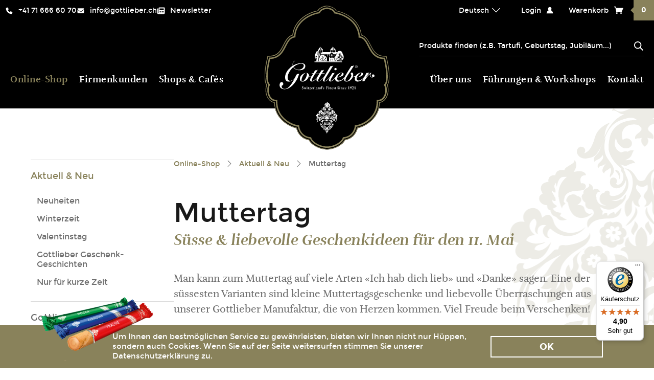

--- FILE ---
content_type: text/html; charset=UTF-8
request_url: https://www.gottlieber.ch/de/online-shop/aktuell-neu/muttertag?page_iso154=3
body_size: 26805
content:
<!DOCTYPE html>
<html lang="de" class="no-js">
<head>

        <meta charset="UTF-8">
    <title>Muttertag - Süsse &amp; liebevolle Geschenkideen für den 11. Mai |  Gottlieber</title>
    <base href="https://www.gottlieber.ch/">

        <meta name="robots" content="index,follow">
    <meta name="description" content="Man kann zum Muttertag auf viele Arten «Ich hab dich lieb» und «Danke» sagen. Eine der süssesten Varianten sind kleine Muttertagsgeschenke und liebevolle Überraschungen aus unserer Gottlieber Manufaktur, die von Herzen kommen. Viel Freude beim Verschenken!">
    <meta name="keywords" content="">
    <meta name="generator" content="Contao Open Source CMS">
    <meta name="viewport" content="width=device-width, initial-scale=1.0, maximum-scale=1.0, user-scalable=no">
    <meta name="facebook-domain-verification" content="ha1butz7qa420qj687kwgabrd3v62e"/>
                    
            <link rel="stylesheet" href="system/modules/swIsotopeSearch/assets/css/swIsotopeSearch.css?v=49a47b46"><link rel="stylesheet" href="system/modules/swfeatures/vendor/OwlCarousel2-2.3.4/dist/assets/owl.carousel.min.css?v=e2ce6d48"><link rel="stylesheet" href="system/modules/isotope/assets/css/isotope.min.css?v=0c446935" media="screen"><link rel="stylesheet" href="system/modules/cookiebar/assets/dist/cookiebar.min.css?v=cd1f0dbb"><link rel="stylesheet" href="files/theme/build/css/app.css?v=265ba6dc">        <script src="assets/jquery/js/jquery.min.js?v=2e868dd8"></script><script src="assets/mootools/js/mootools.min.js?v=b90a84f2"></script><script src="system/modules/swIsotopeSearch/vendor/jquery-autocomplete/jquery.autocomplete.js?v=e560f649"></script><script src="system/modules/swIsotopeSearch/assets/js/app.js?v=e560f649"></script><script src="system/modules/swfeatures/vendor/html5-dataset-polyfill/html5-dataset.js?v=49ff3f76"></script><script src="system/modules/swfeatures/vendor/jquery-throttle-debounce/jquery.ba-throttle-debounce.min.js?v=49ff3f76"></script><script src="system/modules/swfeatures/vendor/OwlCarousel2-2.3.4/dist/owl.carousel.min.js?v=003c050e"></script><script src="system/modules/swfeatures/vendor/matchMedia/matchMedia.js?v=49ff3f76"></script><script src="system/modules/swfeatures/vendor/enquire/enquire.min.js?v=49ff3f76"></script><script src="system/modules/swfeatures/vendor/jquery-simply-countable/jquery.simplyCountable.min.js?v=49ff3f76"></script><script src="system/modules/swfeatures/vendor/jquery_lazyload/jquery.lazyload.min.js?v=49ff3f76"></script><script src="system/modules/swfeatures/vendor/flexibility/v1.0.6/flexibility.js?v=49ff3f76"></script><script src="system/modules/swfeatures/vendor/sticky-kit/jquery.sticky-kit.min.js?v=f1f01eac"></script><script src="system/modules/isotope/assets/js/isotope.min.js?v=0c446935"></script><script src="system/modules/cookiebar/assets/dist/cookiebar.min.js?v=cd1f0dbb"></script><script src="system/modules/swfeatures/vendor/svg4everybody/svg4everybody.min.js?v=f1f01eac"></script><script src="system/modules/swfeatures/assets/js/app.js?v=137270fe"></script><script src="files/theme/gottlieber/js/swfeatures.js?v=f8cf980b"></script><link rel="alternate" hreflang="de" href="https://www.gottlieber.ch/de/online-shop/aktuell-neu/muttertag">
<link rel="alternate" hreflang="x-default" href="https://www.gottlieber.ch/de/online-shop/aktuell-neu/muttertag">
<link rel="alternate" hreflang="en" href="https://www.gottlieber.ch/en/online-shop/current-new/mothers-day">
<link rel="canonical" href="https://www.gottlieber.ch/de/online-shop/aktuell-neu/muttertag" />

    
        <!-- Google Tag Manager -->
        <script>(function (w, d, s, l, i) {
                w[l] = w[l] || [];
                w[l].push({
                    'gtm.start':
                        new Date().getTime(), event: 'gtm.js'
                });
                var f = d.getElementsByTagName(s)[0],
                    j = d.createElement(s), dl = l != 'dataLayer' ? '&l=' + l : '';
                j.async = true;
                j.src =
                    'https://www.googletagmanager.com/gtm.js?id=' + i + dl;
                f.parentNode.insertBefore(j, f);
            })(window, document, 'script', 'dataLayer', 'GTM-P5JBT7W');</script>
        <!-- End Google Tag Manager -->

        <!-- Begin eTrusted bootstrap tag -->
        <script src="https://integrations.etrusted.com/applications/widget.js/v2" async defer></script>
        <!-- End eTrusted bootstrap tag -->
    

        <!--[if lt IE 9]><script src="assets/html5shiv/js/html5shiv-printshiv.min.js"></script><![endif]-->
    
    <script>svg4everybody(); // run it now or whenever you are ready</script>
    <script>(function (h) {
            h.className = h.className.replace('no-js', 'js')
        })(document.documentElement)</script>
</head>
<body id="top"
      class=" left-main mac chrome blink ch131 shop-page category-page">

<!-- Google Tag Manager (noscript) -->
<noscript>
    <iframe src="https://www.googletagmanager.com/ns.html?id=GTM-P5JBT7W" height="0" width="0"
            style="display:none;visibility:hidden"></iframe>
</noscript>
<!-- End Google Tag Manager (noscript) -->


<div id="wrapper">

                <header id="header" class="header-wrapper">
            <div class="inside">
                <!-- indexer::stop -->
<div class="main-navigation-mobile-outer">
    <div class="top-bar">
        <button id="burger" class="mobile-nav-toggle" type="button"><svg class="svg-icon"><use xlink:href="/files/theme/gottlieber/img/icons/icon-sprite.svg#burger-rebrand"></use></svg></button>
        <button id="cross" class="mobile-nav-toggle" type="button"><svg class="svg-icon"><use xlink:href="/files/theme/gottlieber/img/icons/icon-sprite.svg#cross-icon"></use></svg></button>
        
<div class="meta-social-media">
	
	<a href="tel:+41 71 666 60 70">
		<svg xmlns="http://www.w3.org/2000/svg" fill="none" viewbox="0 0 20 20">
		  <path fill="currentColor" d="m17.977 14.095-.727 3.15a.971.971 0 0 1-.952.757C8.413 18.002 2 11.59 2 3.703a.97.97 0 0 1 .757-.951l3.15-.727a.98.98 0 0 1 1.118.566L8.48 5.982c.17.4.056.865-.28 1.14l-1.683 1.35a10.928 10.928 0 0 0 4.985 4.986l1.378-1.682a.972.972 0 0 1 1.14-.28l3.39 1.453c.408.215.674.69.568 1.146Z">
		</svg>
		<span class="msm__text-content">+41 71 666 60 70</span>
	</a>

	<a href="mailto:info@gottlieber.ch">
		<svg xmlns="http://www.w3.org/2000/svg" fill="none" viewbox="0 0 20 20">
  <path fill="currentColor" d="M16.5 4a1.5 1.5 0 0 1 .9 2.7l-6.8 5.1a1.003 1.003 0 0 1-1.2 0L2.6 6.7A1.5 1.5 0 0 1 3.5 4h13Zm-7.7 8.6a1.997 1.997 0 0 0 2.4 0L18 7.5V14c0 1.103-.897 2-2 2H4a2 2 0 0 1-2-2V7.5l6.8 5.1Z">
</svg>
		<span class="msm__text-content">info@gottlieber.ch</span>
	</a>
	
	<a href="de/online-shop/aktuell-neu/muttertag?page_iso154=3#newsletter">
		<svg xmlns="http://www.w3.org/2000/svg" fill="none" viewbox="0 0 20 20">
  <path fill="currentColor" d="M18.143 2H5.57c-.63 0-1.14.512-1.14 1.143v12a.572.572 0 0 1-1.143 0V4.286H2.143C1.512 4.286 1 4.796 1 5.429v10.285A2.286 2.286 0 0 0 3.286 18H17a2.286 2.286 0 0 0 2.286-2.286V3.143c0-.631-.511-1.143-1.143-1.143Zm-7.429 13.714H7.286a.573.573 0 0 1-.572-.571c0-.314.257-.572.572-.572h3.428a.571.571 0 1 1 0 1.143Zm0-3.428H7.286a.573.573 0 0 1-.572-.572c0-.314.257-.571.572-.571h3.428c.315 0 .572.257.572.571a.573.573 0 0 1-.572.572Zm5.715 3.428H13a.571.571 0 0 1 0-1.143h3.429a.571.571 0 0 1 0 1.143Zm0-3.428H13a.573.573 0 0 1-.571-.572c0-.314.257-.571.571-.571h3.429c.314 0 .571.257.571.571a.573.573 0 0 1-.571.572Zm.571-4a.573.573 0 0 1-.571.571H7.286a.573.573 0 0 1-.572-.571V4.857c0-.314.257-.571.572-.571h9.143c.314 0 .571.257.571.571v3.429Z">
</svg>
		<span class="msm__text-content">Newsletter</span>
	</a>
	
	<!-- only mobile nav -->
	 <a href="de/produktsuche" class="mobile-search-link">
                <span class="icon"><svg class="svg-icon"><use xlink:href="/files/theme/gottlieber/img/icons/icon-sprite.svg#lens"></use></svg></span>
            </a>

            <a href="ihr-konto" class="mobile-account-link">
                <span class="icon"><svg class="svg-icon"><use xlink:href="/files/theme/gottlieber/img/icons/icon-sprite.svg#people"></use></svg></span>
            </a>
	</div> 
        <div class="right-wrapper">
            <!--            <a href="#" class="search-link">&#123;&#123;svg::lens&#125;&#125;</a>-->
            <a href="ihr-konto" class="account-link"><svg class="svg-icon"><use xlink:href="/files/theme/gottlieber/img/icons/icon-sprite.svg#people"></use></svg></a>
            
<!-- indexer::stop -->
<div class="mod_iso_cart header-cart block">

        <a href="de/online-shop/warenkorb">
    
    <span class="label"><span class="link">Warenkorb</span><svg class="svg-icon"><use xlink:href="/files/theme/gottlieber/img/icons/icon-sprite.svg#cart"></use></svg></span>

    <span class="cart-item-count">
        0    </span>

        </a>
    
</div>
<!-- indexer::continue -->

            
        </div>
    </div>

    <nav class="mod_navigation hideBelowTabletPortrait block" id="main-navigation-mobile">

        <div class="top-button-wrapper">
            
<div class="meta-social-media">
	
	<a href="tel:+41 71 666 60 70">
		<svg xmlns="http://www.w3.org/2000/svg" fill="none" viewbox="0 0 20 20">
		  <path fill="currentColor" d="m17.977 14.095-.727 3.15a.971.971 0 0 1-.952.757C8.413 18.002 2 11.59 2 3.703a.97.97 0 0 1 .757-.951l3.15-.727a.98.98 0 0 1 1.118.566L8.48 5.982c.17.4.056.865-.28 1.14l-1.683 1.35a10.928 10.928 0 0 0 4.985 4.986l1.378-1.682a.972.972 0 0 1 1.14-.28l3.39 1.453c.408.215.674.69.568 1.146Z">
		</svg>
		<span class="msm__text-content">+41 71 666 60 70</span>
	</a>

	<a href="mailto:info@gottlieber.ch">
		<svg xmlns="http://www.w3.org/2000/svg" fill="none" viewbox="0 0 20 20">
  <path fill="currentColor" d="M16.5 4a1.5 1.5 0 0 1 .9 2.7l-6.8 5.1a1.003 1.003 0 0 1-1.2 0L2.6 6.7A1.5 1.5 0 0 1 3.5 4h13Zm-7.7 8.6a1.997 1.997 0 0 0 2.4 0L18 7.5V14c0 1.103-.897 2-2 2H4a2 2 0 0 1-2-2V7.5l6.8 5.1Z">
</svg>
		<span class="msm__text-content">info@gottlieber.ch</span>
	</a>
	
	<a href="de/online-shop/aktuell-neu/muttertag?page_iso154=3#newsletter">
		<svg xmlns="http://www.w3.org/2000/svg" fill="none" viewbox="0 0 20 20">
  <path fill="currentColor" d="M18.143 2H5.57c-.63 0-1.14.512-1.14 1.143v12a.572.572 0 0 1-1.143 0V4.286H2.143C1.512 4.286 1 4.796 1 5.429v10.285A2.286 2.286 0 0 0 3.286 18H17a2.286 2.286 0 0 0 2.286-2.286V3.143c0-.631-.511-1.143-1.143-1.143Zm-7.429 13.714H7.286a.573.573 0 0 1-.572-.571c0-.314.257-.572.572-.572h3.428a.571.571 0 1 1 0 1.143Zm0-3.428H7.286a.573.573 0 0 1-.572-.572c0-.314.257-.571.572-.571h3.428c.315 0 .572.257.572.571a.573.573 0 0 1-.572.572Zm5.715 3.428H13a.571.571 0 0 1 0-1.143h3.429a.571.571 0 0 1 0 1.143Zm0-3.428H13a.573.573 0 0 1-.571-.572c0-.314.257-.571.571-.571h3.429c.314 0 .571.257.571.571a.573.573 0 0 1-.571.572Zm.571-4a.573.573 0 0 1-.571.571H7.286a.573.573 0 0 1-.572-.571V4.857c0-.314.257-.571.572-.571h9.143c.314 0 .571.257.571.571v3.429Z">
</svg>
		<span class="msm__text-content">Newsletter</span>
	</a>
	
	<!-- only mobile nav -->
	 <a href="de/produktsuche" class="mobile-search-link">
                <span class="icon"><svg class="svg-icon"><use xlink:href="/files/theme/gottlieber/img/icons/icon-sprite.svg#lens"></use></svg></span>
            </a>

            <a href="ihr-konto" class="mobile-account-link">
                <span class="icon"><svg class="svg-icon"><use xlink:href="/files/theme/gottlieber/img/icons/icon-sprite.svg#people"></use></svg></span>
            </a>
	</div>
        </div>

        
    <a href="de/online-shop/aktuell-neu/muttertag?page_iso154=3#skipNavigation61" class="invisible">Navigation überspringen</a>

    

<ul class="level_1">
                        <li class="submenu trail shop-link first">
                <a href="de/online-shop/aktuell-neu" title="Jetzt online bestellen – www.gottlieber.ch" class="nav-item  submenu trail shop-link first" aria-haspopup="true" itemprop="url">
                    <span itemprop="name" class="text">Online-Shop</span>
                                            <span class="icon"><svg class="svg-icon"><use xlink:href="/files/theme/gottlieber/img/icons/icon-sprite.svg#cross-icon"></use></svg></span>
                                    </a>
                                    <div class="subitem-wrapper">
                        

<ul class="level_2">
                        <li class="submenu trail first">
                <a href="de/online-shop/aktuell-neu" title="Topseller und Neuheiten" class="nav-item  submenu trail first" aria-haspopup="true" itemprop="url">
                    <span itemprop="name" class="text">Aktuell & Neu</span>
                                            <span class="icon"><svg class="svg-icon"><use xlink:href="/files/theme/gottlieber/img/icons/icon-sprite.svg#cross-icon"></use></svg></span>
                                    </a>
                                    <div class="subitem-wrapper">
                        

<ul class="level_3">
                        <li class="sibling first">
                <a href="de/online-shop/aktuell-neu/neuheiten" title="Neuheiten" class="nav-item  sibling first" itemprop="url">
                    <span itemprop="name" class="text">Neuheiten</span>
                                    </a>
                            </li>
                                <li class="sibling">
                <a href="de/online-shop/aktuell-neu/winterzeit" title="Winterzeit à la Gottlieber" class="nav-item  sibling" itemprop="url">
                    <span itemprop="name" class="text">Winterzeit</span>
                                    </a>
                            </li>
                                <li class="sibling">
                <a href="de/online-shop/aktuell-neu/valentinstag" title="Valentinstag - Süsse Liebesbotschaften verschenken zum 14. Februar" class="nav-item  sibling" itemprop="url">
                    <span itemprop="name" class="text">Valentinstag</span>
                                    </a>
                            </li>
                                <li class="sibling">
                <a href="de/online-shop/aktuell-neu/geschenk-geschichten" title="Gottlieber Geschenk-Geschichten" class="nav-item  sibling" itemprop="url">
                    <span itemprop="name" class="text">Gottlieber Geschenk-Geschichten</span>
                                    </a>
                            </li>
                                <li class="protected sibling last">
                <a href="de/online-shop/aktuell-neu/nur-fuer-kurze-zeit" title="Nur für kurze Zeit" class="nav-item  protected sibling last" itemprop="url">
                    <span itemprop="name" class="text">Nur für kurze Zeit</span>
                                    </a>
                            </li>
            </ul>

                    </div>
                            </li>
                                <li class="submenu">
                <a href="de/online-shop/gottlieber-hueppen" title="Gottlieber Hüppen" class="nav-item  submenu" aria-haspopup="true" itemprop="url">
                    <span itemprop="name" class="text">Gottlieber Hüppen</span>
                                            <span class="icon"><svg class="svg-icon"><use xlink:href="/files/theme/gottlieber/img/icons/icon-sprite.svg#cross-icon"></use></svg></span>
                                    </a>
                                    <div class="subitem-wrapper">
                        

<ul class="level_3">
                        <li class="first">
                <a href="de/online-shop/gottlieber-hueppen/tradition-classic-swiss-linie" title="Die Klassiker aus dem Hause Gottlieber" class="nav-item  first" itemprop="url">
                    <span itemprop="name" class="text">Tradition, Classic & Swiss Line</span>
                                    </a>
                            </li>
                                <li>
                <a href="de/online-shop/gottlieber-hueppen/royal-edition" title="Der exklusive Hüppen-Genuss" class="nav-item " itemprop="url">
                    <span itemprop="name" class="text">Royal Edition</span>
                                    </a>
                            </li>
                                <li>
                <a href="de/online-shop/gottlieber-hueppen/special-editions" title="Fruchtige Geschmacksvarianten und Trends" class="nav-item " itemprop="url">
                    <span itemprop="name" class="text">Special Editions</span>
                                    </a>
                            </li>
                                <li>
                <a href="de/online-shop/gottlieber-hueppen/mini-hueppen" title="Die kleinen Feinen" class="nav-item " itemprop="url">
                    <span itemprop="name" class="text">Mini-Hüppen</span>
                                    </a>
                            </li>
                                <li>
                <a href="de/online-shop/schmuckdosen/staedtekollektion" title="Schweizer Wahrzeichen und typische Motive" class="nav-item " itemprop="url">
                    <span itemprop="name" class="text">Schweizer Kollektion</span>
                                    </a>
                            </li>
                                <li class="last">
                <a href="de/online-shop/gottlieber-hueppen/grosspackungen" title="Ideal für Büro, Gastronomie und Wiederverkäufer" class="nav-item  last" itemprop="url">
                    <span itemprop="name" class="text">Grosspackungen mit Hüppen</span>
                                    </a>
                            </li>
            </ul>

                    </div>
                            </li>
                                <li class="submenu">
                <a href="de/online-shop/schmuckdosen" title="Hüppen in edlen Motiv-Dosen" class="nav-item  submenu" aria-haspopup="true" itemprop="url">
                    <span itemprop="name" class="text">Schmuckdosen</span>
                                            <span class="icon"><svg class="svg-icon"><use xlink:href="/files/theme/gottlieber/img/icons/icon-sprite.svg#cross-icon"></use></svg></span>
                                    </a>
                                    <div class="subitem-wrapper">
                        

<ul class="level_3">
                        <li class="first">
                <a href="de/online-shop/schmuckdosen/alle-schmuckdosen" title="Hochwertige Schmuckdosen von Gottlieber" class="nav-item  first" itemprop="url">
                    <span itemprop="name" class="text">Alle Schmuckdosen</span>
                                    </a>
                            </li>
                                <li>
                <a href="de/online-shop/schmuckdosen/knie-limited-edition" title="Ausgefallene Künstlerdosen von Rolf Knie" class="nav-item " itemprop="url">
                    <span itemprop="name" class="text">Knie Künstlerdosen</span>
                                    </a>
                            </li>
                                <li>
                <a href="de/online-shop/schmuckdosen/saisonale-schmuckdosen" title="Edle Kreationen für das ganze Jahr" class="nav-item " itemprop="url">
                    <span itemprop="name" class="text">Saisonale Schmuckdosen</span>
                                    </a>
                            </li>
                                <li>
                <a href="de/online-shop/schmuckdosen/saisonale-schmuckdosen/gottlieber-schmuckdosen" title="Liebhaber-Motive mit exquisiter Füllung" class="nav-item " itemprop="url">
                    <span itemprop="name" class="text">Gottlieber Schmuckdosen</span>
                                    </a>
                            </li>
                                <li class="last">
                <a href="de/online-shop/schmuckdosen/staedtekollektion" title="Schweizer Kollektion" class="nav-item  last" itemprop="url">
                    <span itemprop="name" class="text">Schweizer Kollektion</span>
                                    </a>
                            </li>
            </ul>

                    </div>
                            </li>
                                <li class="submenu">
                <a href="de/online-shop/geschenksets" title="Gottlieber Geschenksets - Präsente der besonderen Art" class="nav-item  submenu" aria-haspopup="true" itemprop="url">
                    <span itemprop="name" class="text">Geschenksets</span>
                                            <span class="icon"><svg class="svg-icon"><use xlink:href="/files/theme/gottlieber/img/icons/icon-sprite.svg#cross-icon"></use></svg></span>
                                    </a>
                                    <div class="subitem-wrapper">
                        

<ul class="level_3">
                        <li class="protected first">
                <a href="de/online-shop/geschenksets/geschenk-kollektionen" title="Gottlieber Geschenk-Kollektionen - Kombinationen mit Weinen und Spirituosen" class="nav-item  protected first" itemprop="url">
                    <span itemprop="name" class="text">Geschenk-Kollektionen</span>
                                    </a>
                            </li>
                                <li class="protected">
                <a href="de/online-shop/geschenksets/schatzkistli-kollektionen" title="Gottlieber «Schatzkistli»-Kollektionen in der eleganten Geschenkbox" class="nav-item  protected" itemprop="url">
                    <span itemprop="name" class="text">Schatzkistli-Kollektionen</span>
                                    </a>
                            </li>
                                <li class="protected">
                <a href="de/online-shop/geschenksets/holzkistli-kollektionen" title="Gottlieber Holzkistli-Kollektionen - Geschenke für jede Gelegenheit" class="nav-item  protected" itemprop="url">
                    <span itemprop="name" class="text">Holzkistli-Kollektionen</span>
                                    </a>
                            </li>
                                <li class="last">
                <a href="de/online-shop/geschenksets/wochen-und-adventskalender" title="Gottlieber Genuss- und Adventskalender" class="nav-item  last" itemprop="url">
                    <span itemprop="name" class="text">Genuss- und Adventskalender</span>
                                    </a>
                            </li>
            </ul>

                    </div>
                            </li>
                                <li class="submenu">
                <a href="de/online-shop/schokoladiges-rahm" title="Schokolade und Brotaufstrich von Gottlieber" class="nav-item  submenu" aria-haspopup="true" itemprop="url">
                    <span itemprop="name" class="text">Schokolade & Brotaufstrich</span>
                                            <span class="icon"><svg class="svg-icon"><use xlink:href="/files/theme/gottlieber/img/icons/icon-sprite.svg#cross-icon"></use></svg></span>
                                    </a>
                                    <div class="subitem-wrapper">
                        

<ul class="level_3">
                        <li class="first">
                <a href="de/online-shop/schokoladiges-rahm/brotaufstrich-morgensuende" title="Hausgemachte Pralinécrème" class="nav-item  first" itemprop="url">
                    <span itemprop="name" class="text">Brotaufstrich «Morgensünde»</span>
                                    </a>
                            </li>
                                <li>
                <a href="de/online-shop/schokoladiges-rahm/cacaomandeln-haselnuesse" title="Eine unwiderstehliche Verführung" class="nav-item " itemprop="url">
                    <span itemprop="name" class="text">Cacaomandeln & Haselnüsse</span>
                                    </a>
                            </li>
                                <li class="last">
                <a href="de/online-shop/schokoladiges-rahm/tartufi" title="Die piemontesische Spezialität à la Gottlieber" class="nav-item  last" itemprop="url">
                    <span itemprop="name" class="text">Tartufi</span>
                                    </a>
                            </li>
            </ul>

                    </div>
                            </li>
                                <li>
                <a href="de/online-shop/schokoladiges-rahm/rahmtaefeli" title="Nach Original Appenzeller Rezept" class="nav-item " itemprop="url">
                    <span itemprop="name" class="text">Rahmtäfeli</span>
                                    </a>
                            </li>
                                <li class="submenu">
                <a href="de/online-shop/cacao-tee-kaffee" title="Gottlieber hausgemachte Trinkschokolade, Tee-Sortiment &amp; Kaffeebohnen" class="nav-item  submenu" aria-haspopup="true" itemprop="url">
                    <span itemprop="name" class="text">Trinkschokolade, Tee & Kaffee</span>
                                            <span class="icon"><svg class="svg-icon"><use xlink:href="/files/theme/gottlieber/img/icons/icon-sprite.svg#cross-icon"></use></svg></span>
                                    </a>
                                    <div class="subitem-wrapper">
                        

<ul class="level_3">
                        <li class="first">
                <a href="de/online-shop/cacao-tee-kaffee/cacao" title="Premium-Schokoladengenuss zum Trinken" class="nav-item  first" itemprop="url">
                    <span itemprop="name" class="text">Trinkschokolade</span>
                                    </a>
                            </li>
                                <li>
                <a href="de/online-shop/cacao-tee-kaffee/tee" title="Gottlieber Tee-Sortiment in edlen Teedosen" class="nav-item " itemprop="url">
                    <span itemprop="name" class="text">Tee-Sortiment</span>
                                    </a>
                            </li>
                                <li class="last">
                <a href="de/online-shop/cacao-tee-kaffee/kaffee" title="Gottlieber Kaffeebohnen für edlen Kaffee" class="nav-item  last" itemprop="url">
                    <span itemprop="name" class="text">Kaffeebohnen</span>
                                    </a>
                            </li>
            </ul>

                    </div>
                            </li>
                                <li>
                <a href="de/online-shop/vegane-produkte" title="Vegane Produkte" class="nav-item " itemprop="url">
                    <span itemprop="name" class="text">Vegane Produkte</span>
                                    </a>
                            </li>
                                <li class="protected">
                <a href="de/online-shop/geschenkgutscheine" title="Gottlieber Geschenkgutscheine, eine Überraschung für jede Gelegenheit" class="nav-item  protected" itemprop="url">
                    <span itemprop="name" class="text">Geschenkgutscheine</span>
                                    </a>
                            </li>
                                <li class="protected">
                <a href="de/online-shop/blumengeschenke-mit-fleurop" title="Blumen-Geschenke mit Fleurop &amp; Gottlieber" class="nav-item  protected" itemprop="url">
                    <span itemprop="name" class="text">Blumengeschenke mit Fleurop</span>
                                    </a>
                            </li>
                                <li class="protected">
                <a href="de/online-shop/gottlieber-boutique" title="Gottlieber Accessoires für den Alltag" class="nav-item  protected" itemprop="url">
                    <span itemprop="name" class="text">Gottlieber Boutique</span>
                                    </a>
                            </li>
                                <li class="last">
                <a href="de/online-shop/gottlieber-geschenkratgeber" title="Gottlieber Geschenkratgeber - immer das perfekte Geschenk" class="nav-item  last" itemprop="url">
                    <span itemprop="name" class="text">Gottlieber Geschenkratgeber</span>
                                    </a>
                            </li>
            </ul>

                    </div>
                            </li>
                                <li class="submenu pure-menu">
                <a href="de/firmenkunden/firmenkunden-sortiment" title="Firmenkunden" class="nav-item  submenu pure-menu" aria-haspopup="true" itemprop="url">
                    <span itemprop="name" class="text">Firmenkunden</span>
                                            <span class="icon"><svg class="svg-icon"><use xlink:href="/files/theme/gottlieber/img/icons/icon-sprite.svg#cross-icon"></use></svg></span>
                                    </a>
                                    <div class="subitem-wrapper">
                        

<ul class="level_2">
                        <li class="first">
                <a href="de/firmenkunden/firmenkunden-sortiment" title="Sortiment für Firmenkunden-Geschenke mit Gottlieber Köstlichkeiten" class="nav-item  first" itemprop="url">
                    <span itemprop="name" class="text">Sortiment für Firmenkunden</span>
                                    </a>
                            </li>
                                <li>
                <a href="de/firmenkunden/personalisierte-produkte/verpackungs-designer" title="Gottlieber Verpackungs-Designer – Geschenke mit Logo online gestalten für die Schweiz" class="nav-item " itemprop="url">
                    <span itemprop="name" class="text">NEU: Verpackungs-Designer</span>
                                    </a>
                            </li>
                                <li class="submenu">
                <a href="de/firmenkunden/personalisierte-produkte" title="Personalisierte Geschenke mit Logo oder eigenem Motiv" class="nav-item  submenu" aria-haspopup="true" itemprop="url">
                    <span itemprop="name" class="text">Personalisierte Geschenke</span>
                                            <span class="icon"><svg class="svg-icon"><use xlink:href="/files/theme/gottlieber/img/icons/icon-sprite.svg#cross-icon"></use></svg></span>
                                    </a>
                                    <div class="subitem-wrapper">
                        

<ul class="level_3">
                        <li class="first">
                <a href="de/firmenkunden/personalisierte-produkte/hueppen-in-stulpkarton" title="Hüppen mit Stulpkarton - Flexible Gestaltung &amp; einfach umgesetzt" class="nav-item  first" itemprop="url">
                    <span itemprop="name" class="text">Hüppen mit Stulpkarton</span>
                                    </a>
                            </li>
                                <li>
                <a href="de/firmenkunden/personalisierte-produkte/hueppen-in-schmuckdosen" title="Hüppen in personalisierten Schmuckdosen" class="nav-item " itemprop="url">
                    <span itemprop="name" class="text">Hüppen in Schmuckdosen</span>
                                    </a>
                            </li>
                                <li>
                <a href="de/firmenkunden/personalisierte-produkte/neu-hueppen-in-der-holzbox-mit-brandgravur" title="Hüppen in der Holzbox mit Brandgravur" class="nav-item " itemprop="url">
                    <span itemprop="name" class="text">Hüppen in der Holzbox</span>
                                    </a>
                            </li>
                                <li>
                <a href="de/firmenkunden/personalisierte-produkte/holzkistli-mit-individueller-fuellung" title="Holzkistli mit individueller Füllung und Lasergravur" class="nav-item " itemprop="url">
                    <span itemprop="name" class="text">Holzkistli mit individueller Gravur</span>
                                    </a>
                            </li>
                                <li>
                <a href="de/firmenkunden/personalisierte-produkte/hueppen-in-der-genussbox" title="Hüppen in der Genussbox - Bis zu 70% Versandkosten sparen" class="nav-item " itemprop="url">
                    <span itemprop="name" class="text">Hüppen in der Genussbox</span>
                                    </a>
                            </li>
                                <li>
                <a href="de/firmenkunden/personalisierte-produkte/hueppenfolien-im-eigenen-design" title="Hüppenfolien im eigenen Design - Jede Hüppe mit Ihrem Logo" class="nav-item " itemprop="url">
                    <span itemprop="name" class="text">Hüppenfolien im eigenen Design</span>
                                    </a>
                            </li>
                                <li>
                <a href="de/firmenkunden/personalisierte-produkte/mini-hueppen-tischdispenser" title="Mini-Hüppen Tischdispenser - als Teamgeschenk und für Kaffeepausen" class="nav-item " itemprop="url">
                    <span itemprop="name" class="text">Mini-Hüppen Tischdispenser</span>
                                    </a>
                            </li>
                                <li>
                <a href="de/firmenkunden/personalisierte-produkte/morgensuende" title="Brotaufstrich Morgensünde mit individueller Banderole" class="nav-item " itemprop="url">
                    <span itemprop="name" class="text">Brotaufstrich «Morgensünde»</span>
                                    </a>
                            </li>
                                <li>
                <a href="de/firmenkunden/personalisierte-produkte/massgeschneiderte-spezialauftraege" title="Massgeschneiderte Spezialaufträge - Für jedes Budget nach Ihren Wünschen entwickelt" class="nav-item " itemprop="url">
                    <span itemprop="name" class="text">Massgeschneiderte Aufträge</span>
                                    </a>
                            </li>
                                <li class="last">
                <a href="de/firmenkunden/personalisierte-produkte/geschenkpapier-und-baender" title="Geschenkpapier personalisieren - Glänzen Sie mit Ihrem Logo" class="nav-item  last" itemprop="url">
                    <span itemprop="name" class="text">Geschenkpapier und -bänder</span>
                                    </a>
                            </li>
            </ul>

                    </div>
                            </li>
                                <li>
                <a href="de/firmenkunden/geschenke-unter-chf-25" title="Firmengeschenke bis CHF 25" class="nav-item " itemprop="url">
                    <span itemprop="name" class="text">Firmengeschenke bis CHF 25</span>
                                    </a>
                            </li>
                                <li>
                <a href="de/firmenkunden/geschenke-unter-chf-50" title="Firmengeschenke bis CHF 50" class="nav-item " itemprop="url">
                    <span itemprop="name" class="text">Firmengeschenke bis CHF 50</span>
                                    </a>
                            </li>
                                <li>
                <a href="de/firmenkunden/vorteile" title="Vorteile Firmengeschenke &amp; Geschenk-Konfigurator" class="nav-item " itemprop="url">
                    <span itemprop="name" class="text">Vorteile als Firmenkunde</span>
                                    </a>
                            </li>
                                <li>
                <a href="de/firmenkunden/testimonials" title="Testimonials - Das sagen Firmenkunden" class="nav-item " itemprop="url">
                    <span itemprop="name" class="text">Testimonials</span>
                                    </a>
                            </li>
                                <li class="as-btn last">
                <a href="de/firmenkunden/kontakt" title="Kontakt - Wir freuen uns über Ihre Kontaktaufnahme" class="nav-item  as-btn last" itemprop="url">
                    <span itemprop="name" class="text">Kontakt</span>
                                    </a>
                            </li>
            </ul>

                    </div>
                            </li>
                                <li class="submenu pure-menu">
                <a href="de/shops-cafes" title="Shops &amp; Cafés" class="nav-item  submenu pure-menu" aria-haspopup="true" itemprop="url">
                    <span itemprop="name" class="text">Shops & Cafés</span>
                                            <span class="icon"><svg class="svg-icon"><use xlink:href="/files/theme/gottlieber/img/icons/icon-sprite.svg#cross-icon"></use></svg></span>
                                    </a>
                                    <div class="subitem-wrapper">
                        

<ul class="level_2">
                        <li class="first">
                <a href="de/shops-cafes/aarau" title="Aarau" class="nav-item  first" itemprop="url">
                    <span itemprop="name" class="text">Aarau</span>
                                    </a>
                            </li>
                                <li>
                <a href="de/shops-cafes/basel-barfuessli" title="Basel «BarFüssli»" class="nav-item " itemprop="url">
                    <span itemprop="name" class="text">Basel «BarFüssli»</span>
                                    </a>
                            </li>
                                <li>
                <a href="de/shops-cafes/seecafe-gottlieben" title="Seecafé Gottlieben" class="nav-item " itemprop="url">
                    <span itemprop="name" class="text">Seecafé Gottlieben</span>
                                    </a>
                            </li>
                                <li>
                <a href="de/shops-cafes/pfaeffikon-sz" title="Pfäffikon SZ" class="nav-item " itemprop="url">
                    <span itemprop="name" class="text">Pfäffikon SZ</span>
                                    </a>
                            </li>
                                <li>
                <a href="de/shops-cafes/regensdorf" title="Regensdorf" class="nav-item " itemprop="url">
                    <span itemprop="name" class="text">Regensdorf</span>
                                    </a>
                            </li>
                                <li>
                <a href="de/shops-cafes/winterthur" title="Winterthur" class="nav-item " itemprop="url">
                    <span itemprop="name" class="text">Winterthur</span>
                                    </a>
                            </li>
                                <li>
                <a href="de/shops-cafes/zuerich" title="Zürich" class="nav-item " itemprop="url">
                    <span itemprop="name" class="text">Zürich</span>
                                    </a>
                            </li>
                                <li>
                <a href="de/shops-cafes/zug" title="Shop-in-Shop in St. Gallen und Zug" class="nav-item " itemprop="url">
                    <span itemprop="name" class="text">Shop-in-Shop in St. Gallen und Zug</span>
                                    </a>
                            </li>
                                <li class="last">
                <a href="de/ueber-uns/haendler" title="weitere Verkaufsstellen" class="nav-item  last" itemprop="url">
                    <span itemprop="name" class="text">weitere Verkaufsstellen</span>
                                    </a>
                            </li>
            </ul>

                    </div>
                            </li>
                                <li class="gottlieber-link">
                <a href="de/" title="Gottlieber" class="nav-item  gottlieber-link" itemprop="url">
                    <span itemprop="name" class="text">Gottlieber &#40;Logo&#41;</span>
                                    </a>
                            </li>
                                <li class="submenu pure-menu">
                <a href="de/ueber-uns" title="Über uns" class="nav-item  submenu pure-menu" aria-haspopup="true" itemprop="url">
                    <span itemprop="name" class="text">Über uns</span>
                                            <span class="icon"><svg class="svg-icon"><use xlink:href="/files/theme/gottlieber/img/icons/icon-sprite.svg#cross-icon"></use></svg></span>
                                    </a>
                                    <div class="subitem-wrapper">
                        

<ul class="level_2">
                        <li class="first">
                <a href="de/ueber-uns/geschichte" title="Geschichte" class="nav-item  first" itemprop="url">
                    <span itemprop="name" class="text">Geschichte</span>
                                    </a>
                            </li>
                                <li>
                <a href="de/ueber-uns/schweizer-handwerk" title="Schweizer Handwerk" class="nav-item " itemprop="url">
                    <span itemprop="name" class="text">Schweizer Handwerk</span>
                                    </a>
                            </li>
                                <li>
                <a href="de/ueber-uns/philosophie" title="Philosophie" class="nav-item " itemprop="url">
                    <span itemprop="name" class="text">Philosophie</span>
                                    </a>
                            </li>
                                <li>
                <a href="de/ueber-uns/haendler" title="Händler" class="nav-item " itemprop="url">
                    <span itemprop="name" class="text">Händler</span>
                                    </a>
                            </li>
                                <li>
                <a href="de/ueber-uns/stellenangebote" title="Stellenangebote" class="nav-item " itemprop="url">
                    <span itemprop="name" class="text">Stellenangebote</span>
                                    </a>
                            </li>
                                <li class="submenu pure-menu">
                <a href="de/ueber-uns/rezepte" title="Rezepte" class="nav-item  submenu pure-menu" aria-haspopup="true" itemprop="url">
                    <span itemprop="name" class="text">Rezepte</span>
                                            <span class="icon"><svg class="svg-icon"><use xlink:href="/files/theme/gottlieber/img/icons/icon-sprite.svg#cross-icon"></use></svg></span>
                                    </a>
                                    <div class="subitem-wrapper">
                        

<ul class="level_3">
                        <li class="first">
                <a href="de/ueber-uns/rezepte-entwurf/osterkuechlein-mit-morgensuende" title="Osterküchlein mit Morgensünde" class="nav-item  first" itemprop="url">
                    <span itemprop="name" class="text">Osterküchlein mit Morgensünde</span>
                                    </a>
                            </li>
                                <li>
                <a href="de/ueber-uns/rezepte-entwurf/gottlieber-waffeln" title="Gottlieber Waffeln" class="nav-item " itemprop="url">
                    <span itemprop="name" class="text">Gottlieber Waffeln</span>
                                    </a>
                            </li>
                                <li>
                <a href="de/ueber-uns/rezepte-entwurf/schneegestoeber-a-la-gottlieber" title="Schneegestöber à la Gottlieber" class="nav-item " itemprop="url">
                    <span itemprop="name" class="text">Schneegestöber à la Gottlieber</span>
                                    </a>
                            </li>
                                <li>
                <a href="de/ueber-uns/rezepte-entwurf/cheesecake-mit-morgensuende" title="Cheesecake mit Morgensünde" class="nav-item " itemprop="url">
                    <span itemprop="name" class="text">Cheesecake mit Morgensünde</span>
                                    </a>
                            </li>
                                <li>
                <a href="de/ueber-uns/rezepte-entwurf/number-cake-mit-himbeeren" title="Number Cake mit Himbeeren" class="nav-item " itemprop="url">
                    <span itemprop="name" class="text">Number Cake mit Himbeeren</span>
                                    </a>
                            </li>
                                <li class="last">
                <a href="de/ueber-uns/rezepte-entwurf/gottlieber-guetzli-mit-morgensuende" title="Gottlieber Guetzli mit «Morgensünde»" class="nav-item  last" itemprop="url">
                    <span itemprop="name" class="text">Gottlieber Guetzli mit «Morgensünde»</span>
                                    </a>
                            </li>
            </ul>

                    </div>
                            </li>
                                <li class="last">
                <a href="de/ueber-uns/medien-ueber-uns" title="Medien über uns" class="nav-item  last" itemprop="url">
                    <span itemprop="name" class="text">Medien über uns</span>
                                    </a>
                            </li>
            </ul>

                    </div>
                            </li>
                                <li class="submenu pure-menu">
                <a href="de/workshop-fuehrungen" title="Führungen &amp; Workshops" class="nav-item  submenu pure-menu" aria-haspopup="true" itemprop="url">
                    <span itemprop="name" class="text">Führungen & Workshops</span>
                                            <span class="icon"><svg class="svg-icon"><use xlink:href="/files/theme/gottlieber/img/icons/icon-sprite.svg#cross-icon"></use></svg></span>
                                    </a>
                                    <div class="subitem-wrapper">
                        

<ul class="level_2">
                        <li class="first">
                <a href="de/workshop-fuehrungen/betriebsfuehrungen" title="Betriebsführungen" class="nav-item  first" itemprop="url">
                    <span itemprop="name" class="text">Betriebsführungen</span>
                                    </a>
                            </li>
                                <li>
                <a href="de/workshop-fuehrungen/schoggi-workshops" title="Schoggi-Workshops" class="nav-item " itemprop="url">
                    <span itemprop="name" class="text">Schoggi-Workshops</span>
                                    </a>
                            </li>
                                <li class="last">
                <a href="de/workshop-fuehrungen/ideen-manufaktur" title="Ideen-Manufaktur" class="nav-item  last" itemprop="url">
                    <span itemprop="name" class="text">Ideen-Manufaktur</span>
                                    </a>
                            </li>
            </ul>

                    </div>
                            </li>
                                <li class="last">
                <a href="de/kontakt" title="Kontakt" class="nav-item  last" itemprop="url">
                    <span itemprop="name" class="text">Kontakt</span>
                                    </a>
                            </li>
            </ul>

    <a id="skipNavigation61" class="invisible">&nbsp;</a>

    </nav>
</div>
<!-- indexer::continue -->

<script>
    !(function ($) {
        $(document).ready(function () {
            MobileNavigation.init();
        });
    })(jQuery);
</script>
<div class="meta-wrapper">
    
<div class="meta-social-media">
	
	<a href="tel:+41 71 666 60 70">
		<svg xmlns="http://www.w3.org/2000/svg" fill="none" viewbox="0 0 20 20">
		  <path fill="currentColor" d="m17.977 14.095-.727 3.15a.971.971 0 0 1-.952.757C8.413 18.002 2 11.59 2 3.703a.97.97 0 0 1 .757-.951l3.15-.727a.98.98 0 0 1 1.118.566L8.48 5.982c.17.4.056.865-.28 1.14l-1.683 1.35a10.928 10.928 0 0 0 4.985 4.986l1.378-1.682a.972.972 0 0 1 1.14-.28l3.39 1.453c.408.215.674.69.568 1.146Z">
		</svg>
		<span class="msm__text-content">+41 71 666 60 70</span>
	</a>

	<a href="mailto:info@gottlieber.ch">
		<svg xmlns="http://www.w3.org/2000/svg" fill="none" viewbox="0 0 20 20">
  <path fill="currentColor" d="M16.5 4a1.5 1.5 0 0 1 .9 2.7l-6.8 5.1a1.003 1.003 0 0 1-1.2 0L2.6 6.7A1.5 1.5 0 0 1 3.5 4h13Zm-7.7 8.6a1.997 1.997 0 0 0 2.4 0L18 7.5V14c0 1.103-.897 2-2 2H4a2 2 0 0 1-2-2V7.5l6.8 5.1Z">
</svg>
		<span class="msm__text-content">info@gottlieber.ch</span>
	</a>
	
	<a href="de/online-shop/aktuell-neu/muttertag?page_iso154=3#newsletter">
		<svg xmlns="http://www.w3.org/2000/svg" fill="none" viewbox="0 0 20 20">
  <path fill="currentColor" d="M18.143 2H5.57c-.63 0-1.14.512-1.14 1.143v12a.572.572 0 0 1-1.143 0V4.286H2.143C1.512 4.286 1 4.796 1 5.429v10.285A2.286 2.286 0 0 0 3.286 18H17a2.286 2.286 0 0 0 2.286-2.286V3.143c0-.631-.511-1.143-1.143-1.143Zm-7.429 13.714H7.286a.573.573 0 0 1-.572-.571c0-.314.257-.572.572-.572h3.428a.571.571 0 1 1 0 1.143Zm0-3.428H7.286a.573.573 0 0 1-.572-.572c0-.314.257-.571.572-.571h3.428c.315 0 .572.257.572.571a.573.573 0 0 1-.572.572Zm5.715 3.428H13a.571.571 0 0 1 0-1.143h3.429a.571.571 0 0 1 0 1.143Zm0-3.428H13a.573.573 0 0 1-.571-.572c0-.314.257-.571.571-.571h3.429c.314 0 .571.257.571.571a.573.573 0 0 1-.571.572Zm.571-4a.573.573 0 0 1-.571.571H7.286a.573.573 0 0 1-.572-.571V4.857c0-.314.257-.571.572-.571h9.143c.314 0 .571.257.571.571v3.429Z">
</svg>
		<span class="msm__text-content">Newsletter</span>
	</a>
	
	<!-- only mobile nav -->
	 <a href="de/produktsuche" class="mobile-search-link">
                <span class="icon"><svg class="svg-icon"><use xlink:href="/files/theme/gottlieber/img/icons/icon-sprite.svg#lens"></use></svg></span>
            </a>

            <a href="ihr-konto" class="mobile-account-link">
                <span class="icon"><svg class="svg-icon"><use xlink:href="/files/theme/gottlieber/img/icons/icon-sprite.svg#people"></use></svg></span>
            </a>
	</div>

    <div class="right-wrapper">
        
<!-- indexer::stop -->
<div class="mod_changelanguage header-changelanguage block" itemscope="" itemtype="http://schema.org/SiteNavigationElement">

<span class="lable">
	Deutsch<svg class="svg-icon"><use xlink:href="/files/theme/gottlieber/img/icons/icon-sprite.svg#arrow-down"></use></svg>
</span>
<ul class="level_1">
            <li class="lang-de active"><strong class="lang-de active" itemprop="name">Deutsch</strong></li>
                <li class="lang-en"><a href="https://www.gottlieber.ch/en/online-shop/current-new/mothers-day" title="Gifts for May 11th" class="lang-en" hreflang="en" aria-label="Go to current page in Englisch" itemprop="url"><span itemprop="name">English</span></a></li>
      </ul>
</div>
<!-- indexer::continue -->

        <a href="de/ihr-konto" class="account-link"><span class="link">
                        Login
                        </span><svg class="svg-icon"><use xlink:href="/files/theme/gottlieber/img/icons/icon-sprite.svg#people"></use></svg></a>
        
<!-- indexer::stop -->
<div class="mod_iso_cart header-cart block">

        <a href="de/online-shop/warenkorb">
    
    <span class="label"><span class="link">Warenkorb</span><svg class="svg-icon"><use xlink:href="/files/theme/gottlieber/img/icons/icon-sprite.svg#cart"></use></svg></span>

    <span class="cart-item-count">
        0    </span>

        </a>
    
</div>
<!-- indexer::continue -->

    </div>
</div>
<!-- indexer::stop -->
<div class="mod_iso_ajax_search block">

    <div class="inner">

        <div class="as_close">
            <svg width="20" height="11" viewBox="0 0 20 11" fill="none" xmlns="http://www.w3.org/2000/svg">
                <path d="M6.11472 10.8489L6.43039 10.5452C6.63958 10.3438 6.63958 10.0173 6.43039 9.81594L2.6836 6.23045H19.4643C19.7601 6.23045 20 5.99958 20 5.71483V5.28514C20 5.00038 19.7601 4.76951 19.4643 4.76951H2.6836L6.43039 1.18403C6.63958 0.982674 6.63958 0.656198 6.43039 0.454803L6.11472 0.151014C5.90552 -0.0503379 5.56632 -0.0503379 5.35713 0.151014L0.156898 5.13539C-0.0522992 5.33674 -0.0522992 5.66322 0.156898 5.86461L5.35713 10.849C5.56632 11.0503 5.90552 11.0503 6.11472 10.8489Z" fill="#89825B"/>
            </svg>
        </div>
        <!--        <h2 class="headline">--><!--</h2>-->

        <div class="input-wrapper">
            <form action="de/produktsuche">
            <input type="text" name="keywords" id="autocomplete" placeholder="Produkte finden &#40;z.B. Tartufi, Geburtstag, Jubiläum...&#41;"/>
            </form>
            <span class="search-icon">
                <svg class="svg-icon"><use xlink:href="/files/theme/gottlieber/img/icons/icon-sprite.svg#lens"></use></svg>
            </span>
        </div>

        <div id="search-result-wrapper">
            <div id="search-results"></div>
            <a class="show-all-results btn btn-secondary" href=""
               data-base="de/produktsuche">Alle <span class="result-count"></span>
                Produkte</a>
            <div class="no-results-label">Keine Ergebnisse für &laquo;<span id="no-results-query"></span>&raquo;</div>

        </div>
    </div>

    <script>
        !(function ($) {

            'use strict';

            $(document).ready(function () {
                var _initialized = false;

                if (!_initialized) {
                    IsotopeSearch.init({
                        ajaxUrl: 'de/online-shop/aktuell-neu/muttertag?page_iso154=3',
                        minCharacters: 2,
                        maxShownProducts: 5                    });
                    _initialized = true;
                }


                $('#header .search-link, #header .mobile-search-link').click(function (event) {
                    event.preventDefault();
                    $('.mod_iso_ajax_search').addClass('mobile_open');
                });

                $('.as_close').click(function (event) {
                    event.preventDefault();
                    $('.mod_iso_ajax_search').removeClass('mobile_open');
                });
            });

        })(jQuery);
    </script>

</div>
<!-- indexer::continue -->
<!-- indexer::stop -->
<nav class="mod_navigation hideBelowTabletPortrait block" id="main-navigation">

    
    <a href="de/online-shop/aktuell-neu/muttertag?page_iso154=3#skipNavigation1" class="invisible">Navigation überspringen</a>

    
        <ul class="level_1" role="menubar">
                                                <li class="submenu trail shop-link first">
                        <a href="de/online-shop/aktuell-neu"
                           title="Jetzt online bestellen – www.gottlieber.ch" class="submenu trail shop-link first"                           role="menuitem" aria-haspopup="true">
                            Online-Shop                        </a>
                        <div class="level-wrapper">
    <div class="level-wrapper__inside">
        
        <ul class="level_2" role="menu">
                                                <li class="trail first">
                        <a href="de/online-shop/aktuell-neu"
                           title="Topseller und Neuheiten" class="trail first"                           role="menuitem">
                            Aktuell & Neu                        </a>
                                            </li>
                
                                                                <li>
                        <a href="de/online-shop/gottlieber-hueppen"
                           title="Gottlieber Hüppen"                           role="menuitem">
                            Gottlieber Hüppen                        </a>
                                            </li>
                
                                                                <li>
                        <a href="de/online-shop/schmuckdosen"
                           title="Hüppen in edlen Motiv-Dosen"                           role="menuitem">
                            Schmuckdosen                        </a>
                                            </li>
                
                                                                <li>
                        <a href="de/online-shop/geschenksets"
                           title="Gottlieber Geschenksets - Präsente der besonderen Art"                           role="menuitem">
                            Geschenksets                        </a>
                                            </li>
                
                                                                <li>
                        <a href="de/online-shop/schokoladiges-rahm"
                           title="Schokolade und Brotaufstrich von Gottlieber"                           role="menuitem">
                            Schokolade & Brotaufstrich                        </a>
                                            </li>
                
                                                                <li>
                        <a href="de/online-shop/schokoladiges-rahm/rahmtaefeli"
                           title="Nach Original Appenzeller Rezept"                           role="menuitem">
                            Rahmtäfeli                        </a>
                                            </li>
                
                                                                <li>
                        <a href="de/online-shop/cacao-tee-kaffee"
                           title="Gottlieber hausgemachte Trinkschokolade, Tee-Sortiment &amp; Kaffeebohnen"                           role="menuitem">
                            Trinkschokolade, Tee & Kaffee                        </a>
                                            </li>
                
                                                                <li>
                        <a href="de/online-shop/vegane-produkte"
                           title="Vegane Produkte"                           role="menuitem">
                            Vegane Produkte                        </a>
                                            </li>
                
                                                                <li class="protected">
                        <a href="de/online-shop/geschenkgutscheine"
                           title="Gottlieber Geschenkgutscheine, eine Überraschung für jede Gelegenheit" class="protected"                           role="menuitem">
                            Geschenkgutscheine                        </a>
                                            </li>
                
                                                                <li class="protected">
                        <a href="de/online-shop/blumengeschenke-mit-fleurop"
                           title="Blumen-Geschenke mit Fleurop &amp; Gottlieber" class="protected"                           role="menuitem">
                            Blumengeschenke mit Fleurop                        </a>
                                            </li>
                
                                                                <li class="protected">
                        <a href="de/online-shop/gottlieber-boutique"
                           title="Gottlieber Accessoires für den Alltag" class="protected"                           role="menuitem">
                            Gottlieber Boutique                        </a>
                                            </li>
                
                                                                <li class="last">
                        <a href="de/online-shop/gottlieber-geschenkratgeber"
                           title="Gottlieber Geschenkratgeber - immer das perfekte Geschenk" class="last"                           role="menuitem">
                            Gottlieber Geschenkratgeber                        </a>
                                            </li>
                
                                    </ul>

        
            </div>
</div>
                    </li>
                
                                                                <li class="submenu pure-menu">
                        <a href="de/firmenkunden/firmenkunden-sortiment"
                           title="Firmenkunden" class="submenu pure-menu"                           role="menuitem" aria-haspopup="true">
                            Firmenkunden                        </a>
                        <div class="level-wrapper">
    <div class="level-wrapper__inside">
        
        <ul class="level_2" role="menu">
                                                <li class="first">
                        <a href="de/firmenkunden/firmenkunden-sortiment"
                           title="Sortiment für Firmenkunden-Geschenke mit Gottlieber Köstlichkeiten" class="first"                           role="menuitem">
                            Sortiment für Firmenkunden                        </a>
                                            </li>
                
                                                                <li>
                        <a href="de/firmenkunden/personalisierte-produkte/verpackungs-designer"
                           title="Gottlieber Verpackungs-Designer – Geschenke mit Logo online gestalten für die Schweiz"                           role="menuitem">
                            NEU: Verpackungs-Designer                        </a>
                                            </li>
                
                                                                <li>
                        <a href="de/firmenkunden/personalisierte-produkte"
                           title="Personalisierte Geschenke mit Logo oder eigenem Motiv"                           role="menuitem">
                            Personalisierte Geschenke                        </a>
                                            </li>
                
                                                                <li>
                        <a href="de/firmenkunden/geschenke-unter-chf-25"
                           title="Firmengeschenke bis CHF 25"                           role="menuitem">
                            Firmengeschenke bis CHF 25                        </a>
                                            </li>
                
                                                                <li>
                        <a href="de/firmenkunden/geschenke-unter-chf-50"
                           title="Firmengeschenke bis CHF 50"                           role="menuitem">
                            Firmengeschenke bis CHF 50                        </a>
                                            </li>
                
                                                                <li>
                        <a href="de/firmenkunden/vorteile"
                           title="Vorteile Firmengeschenke &amp; Geschenk-Konfigurator"                           role="menuitem">
                            Vorteile als Firmenkunde                        </a>
                                            </li>
                
                                                                <li>
                        <a href="de/firmenkunden/testimonials"
                           title="Testimonials - Das sagen Firmenkunden"                           role="menuitem">
                            Testimonials                        </a>
                                            </li>
                
                                                                <li class="as-btn last">
                        <a href="de/firmenkunden/kontakt"
                           title="Kontakt - Wir freuen uns über Ihre Kontaktaufnahme" class="as-btn last"                           role="menuitem">
                            Kontakt                        </a>
                                            </li>
                
                                    </ul>

        
            </div>
</div>
                    </li>
                
                                                                <li class="submenu pure-menu">
                        <a href="de/shops-cafes"
                           title="Shops &amp; Cafés" class="submenu pure-menu"                           role="menuitem" aria-haspopup="true">
                            Shops & Cafés                        </a>
                        <div class="level-wrapper">
    <div class="level-wrapper__inside">
        
        <ul class="level_2" role="menu">
                                                <li class="first">
                        <a href="de/shops-cafes/aarau"
                           title="Aarau" class="first"                           role="menuitem">
                            Aarau                        </a>
                                            </li>
                
                                                                <li>
                        <a href="de/shops-cafes/basel-barfuessli"
                           title="Basel «BarFüssli»"                           role="menuitem">
                            Basel «BarFüssli»                        </a>
                                            </li>
                
                                                                <li>
                        <a href="de/shops-cafes/seecafe-gottlieben"
                           title="Seecafé Gottlieben"                           role="menuitem">
                            Seecafé Gottlieben                        </a>
                                            </li>
                
                                                                <li>
                        <a href="de/shops-cafes/pfaeffikon-sz"
                           title="Pfäffikon SZ"                           role="menuitem">
                            Pfäffikon SZ                        </a>
                                            </li>
                
                                                                <li>
                        <a href="de/shops-cafes/regensdorf"
                           title="Regensdorf"                           role="menuitem">
                            Regensdorf                        </a>
                                            </li>
                
                                                                <li>
                        <a href="de/shops-cafes/winterthur"
                           title="Winterthur"                           role="menuitem">
                            Winterthur                        </a>
                                            </li>
                
                                                                <li>
                        <a href="de/shops-cafes/zuerich"
                           title="Zürich"                           role="menuitem">
                            Zürich                        </a>
                                            </li>
                
                                                                <li>
                        <a href="de/shops-cafes/zug"
                           title="Shop-in-Shop in St. Gallen und Zug"                           role="menuitem">
                            Shop-in-Shop in St. Gallen und Zug                        </a>
                                            </li>
                
                                                                <li class="last">
                        <a href="de/ueber-uns/haendler"
                           title="weitere Verkaufsstellen" class="last"                           role="menuitem">
                            weitere Verkaufsstellen                        </a>
                                            </li>
                
                                    </ul>

        
            </div>
</div>
                    </li>
                
                                                                <li class="gottlieber-link">
                        <a href="de/"
                           title="Gottlieber" class="gottlieber-link"                           role="menuitem">
                            Gottlieber &#40;Logo&#41;                        </a>
                                            </li>
                
                                                                <li class="submenu pure-menu">
                        <a href="de/ueber-uns"
                           title="Über uns" class="submenu pure-menu"                           role="menuitem" aria-haspopup="true">
                            Über uns                        </a>
                        <div class="level-wrapper">
    <div class="level-wrapper__inside">
        
        <ul class="level_2" role="menu">
                                                <li class="first">
                        <a href="de/ueber-uns/geschichte"
                           title="Geschichte" class="first"                           role="menuitem">
                            Geschichte                        </a>
                                            </li>
                
                                                                <li>
                        <a href="de/ueber-uns/schweizer-handwerk"
                           title="Schweizer Handwerk"                           role="menuitem">
                            Schweizer Handwerk                        </a>
                                            </li>
                
                                                                <li>
                        <a href="de/ueber-uns/philosophie"
                           title="Philosophie"                           role="menuitem">
                            Philosophie                        </a>
                                            </li>
                
                                                                <li>
                        <a href="de/ueber-uns/haendler"
                           title="Händler"                           role="menuitem">
                            Händler                        </a>
                                            </li>
                
                                                                <li>
                        <a href="de/ueber-uns/stellenangebote"
                           title="Stellenangebote"                           role="menuitem">
                            Stellenangebote                        </a>
                                            </li>
                
                                                                <li class="pure-menu">
                        <a href="de/ueber-uns/rezepte"
                           title="Rezepte" class="pure-menu"                           role="menuitem">
                            Rezepte                        </a>
                                            </li>
                
                                                                <li class="last">
                        <a href="de/ueber-uns/medien-ueber-uns"
                           title="Medien über uns" class="last"                           role="menuitem">
                            Medien über uns                        </a>
                                            </li>
                
                                    </ul>

        
            </div>
</div>
                    </li>
                
                                                                <li class="submenu pure-menu">
                        <a href="de/workshop-fuehrungen"
                           title="Führungen &amp; Workshops" class="submenu pure-menu"                           role="menuitem" aria-haspopup="true">
                            Führungen & Workshops                        </a>
                        <div class="level-wrapper">
    <div class="level-wrapper__inside">
        
        <ul class="level_2" role="menu">
                                                <li class="first">
                        <a href="de/workshop-fuehrungen/betriebsfuehrungen"
                           title="Betriebsführungen" class="first"                           role="menuitem">
                            Betriebsführungen                        </a>
                                            </li>
                
                                                                <li>
                        <a href="de/workshop-fuehrungen/schoggi-workshops"
                           title="Schoggi-Workshops"                           role="menuitem">
                            Schoggi-Workshops                        </a>
                                            </li>
                
                                                                <li class="last">
                        <a href="de/workshop-fuehrungen/ideen-manufaktur"
                           title="Ideen-Manufaktur" class="last"                           role="menuitem">
                            Ideen-Manufaktur                        </a>
                                            </li>
                
                                    </ul>

        
            </div>
</div>
                    </li>
                
                                                                <li class="last">
                        <a href="de/kontakt"
                           title="Kontakt" class="last"                           role="menuitem">
                            Kontakt                        </a>
                                            </li>
                
                                    </ul>

        
        
    <a id="skipNavigation1" class="invisible">&nbsp;</a>

</nav>
<!-- indexer::continue -->

<script>
    !(function($) {
        $(document).ready(function() {
            window.MainNavigation.init();
        });
    })(jQuery);
</script>
<div class="mobile-top-logo-wrapper">
<a href="/">
<img src="/files/theme/gottlieber/img/rebrand/logo_rebrand.svg" class="ornament-logo" alt="Gottlieber Spezialitäten AG">
<img src="/files/theme/gottlieber/img/rebrand/logo_rebrand_mobile.svg" class="mobile-logo" alt="Gottlieber Spezialitäten AG">

</a>
</div>            </div>
        </header>
        
            <!--        <div class="grid">-->
        <div class="hero-teaser-wrapper">
                    </div>
        <!--        </div>-->
    
        <div id="container">
        <div class="container__inner">
                        <div id="main" class="main-wrapper">
                <div class="inside">
                    
<!-- indexer::stop -->
<div class="mod_breadcrumb block">

        
  <ul itemprop="breadcrumb" itemscope itemtype="http://schema.org/BreadcrumbList">

    
                    <li class="" itemscope
                                                                                          itemtype="http://schema.org/ListItem"
                                                                                          itemprop="itemListElement"><a
                        href="de/online-shop/aktuell-neu" title="Jetzt online bestellen – www.gottlieber.ch" itemprop="item"><span
                            itemprop="name">Online-Shop</span></a>
                <meta itemprop="position" content="1">
                <span class="icon"><svg class="svg-icon"><use xlink:href="/files/theme/gottlieber/img/icons/icon-sprite.svg#arrow-right"></use></svg></span>
            </li>
            
                    <li class="" itemscope
                                                                                          itemtype="http://schema.org/ListItem"
                                                                                          itemprop="itemListElement"><a
                        href="de/online-shop/aktuell-neu" title="Topseller und Neuheiten" itemprop="item"><span
                            itemprop="name">Aktuell & Neu</span></a>
                <meta itemprop="position" content="1">
                <span class="icon"><svg class="svg-icon"><use xlink:href="/files/theme/gottlieber/img/icons/icon-sprite.svg#arrow-right"></use></svg></span>
            </li>
            
                    <li class="active  last">Muttertag</li>
            </ul>


</div>
<!-- indexer::continue -->

<div class="mod_categoryIntroText block">

    
    
<div class="inner">
    <h1 class="headline">Muttertag</h1>
    <div class="subline">Süsse & liebevolle Geschenkideen für den 11. Mai</div>
    <div class="description">Man kann zum Muttertag auf viele Arten «Ich hab dich lieb» und «Danke» sagen. Eine der süssesten Varianten sind kleine Muttertagsgeschenke und liebevolle Überraschungen aus unserer Gottlieber Manufaktur, die von Herzen kommen. Viel Freude beim Verschenken!</div>
</div>


</div>

<!-- indexer::stop -->
<div class="mod_iso_productfilter iso-filter-categorylist block">

        
  
<form action="de/online-shop/aktuell-neu/muttertag?page_iso154=3#iso_filter_155" id="iso_filter_155" method="post">
    <div class="formbody" id="filter-anchor">
        <input type="hidden" name="FORM_SUBMIT" value="iso_filter_155">
        <input type="hidden" name="REQUEST_TOKEN" value="">

        <div class="options_wrapper">
                            <!--<label for="ctrl_sorting_--><!--">--><!--</label>-->
                <div class="widget-select">
                    <div class="select-wrapper">
                        <select name="sorting" id="ctrl_sorting_155" class="select sorting"
                        onchange="document.getElementById('iso_filter_155').submit();">
                            <option value="#" selected="selected" disabled>Sortieren nach:</option>
                                                            <option value="price:ASC" >Preis, aufsteigend</option>
                                                            <option value="price:DESC" >Preis, absteigend</option>
                                                            <option value="beliebtheit:ASC" >Beliebteste, aufsteigend</option>
                                                            <option value="beliebtheit:DESC" >Beliebteste, absteigend</option>
                                                    </select>
                        <svg class="svg-icon"><use xlink:href="/files/theme/gottlieber/img/icons/icon-sprite.svg#arrow-down"></use></svg>
                    </div>
                </div>
            
            
                                                <!--<label for="ctrl_filter_--><!--_-->
                    <div class="widget-select">
                        <div class="select-wrapper">
                            <!--">--><!--</label>-->
                            <select name="filter[preisspanne]"
                                    id="ctrl_filter_preisspanne_155" class="select"
                                    onchange="document.getElementById('iso_filter_155').submit();">
                                <option value="" disabled selected>Preisspanne</option>
                                                                    <option value="272">CHF 0-25</option>
                                                                    <option value="273">CHF 25-50</option>
                                                                    <option value="274">CHF 50-100</option>
                                                                    <option value="275">CHF über 100</option>
                                                            </select>
                            <svg class="svg-icon"><use xlink:href="/files/theme/gottlieber/img/icons/icon-sprite.svg#arrow-down"></use></svg>
                        </div>
                    </div>
                                    <!--<label for="ctrl_filter_--><!--_-->
                    <div class="widget-select">
                        <div class="select-wrapper">
                            <!--">--><!--</label>-->
                            <select name="filter[additional_filter]"
                                    id="ctrl_filter_additional_filter_155" class="select"
                                    onchange="document.getElementById('iso_filter_155').submit();">
                                <option value="" disabled selected>weitere Filter</option>
                                                                    <option value="287">Vegan</option>
                                                                    <option value="290">Ohne Palmöl</option>
                                                                    <option value="291">Enthält Alkohol</option>
                                                            </select>
                            <svg class="svg-icon"><use xlink:href="/files/theme/gottlieber/img/icons/icon-sprite.svg#arrow-down"></use></svg>
                        </div>
                    </div>
                                        <a href="de/online-shop/aktuell-neu/muttertag#iso_filter_155" class="clear_filters">Filter zurücksetzen</a>
        </div>
        <noscript>
            <div class="submit_container"><input type="submit" class="submit" value="Senden">
            </div>
        </noscript>

    </div>
</form>



</div>
<!-- indexer::continue -->
<div class="mod_iso_productlist product-list block">

    
    
    
        <div class="product_list">
                                        <div class="product product_0 product_even product_first list-product">
                    <form action="" id="fmd28_product_1536" name="iso1992660040" method="post" enctype="application/x-www-form-urlencoded">
    <div class="formbody">
        <input type="hidden" name="FORM_SUBMIT" value="fmd28_product_1536">
        <input type="hidden" name="REQUEST_TOKEN" value="">
        <input type="hidden" name="AJAX_PRODUCT" value="1536">
        <input type="hidden" name="AJAX_MODULE" value="28">
        <input type="hidden" name="PRODUCT_NAME" value="Tradition Hüppen «Zum Muttertag» &#40;20 Stück&#41;">
        <input type="hidden" name="PRODUCT_PRICE" value="19.60">
        <input type="hidden" name="PRODUCT_SKU" value="31001022">

        <div class="product-image-wrapper">
            <figure class="image_container">
<a title="" href="de/online-shop/gottlieber-hueppen/tradition-classic-swiss-linie/tradition-h%C3%BCppen-zum-muttertag-20-st%C3%BCck-2025">

  <picture>
          <source srcset="assets/images/8/gottlieber_hueppen_tradition_muttertag_20er_2025-5669fca6.png 1x, assets/images/4/gottlieber_hueppen_tradition_muttertag_20er_2025-01902b4e.png 1.5x, assets/images/7/gottlieber_hueppen_tradition_muttertag_20er_2025-5266376d.png 2x" media="(max-width: 420px)" width="420" height="420">
    
<img src="assets/images/c/gottlieber_hueppen_tradition_muttertag_20er_2025-8509753d.png" srcset="assets/images/c/gottlieber_hueppen_tradition_muttertag_20er_2025-8509753d.png 1x, assets/images/e/gottlieber_hueppen_tradition_muttertag_20er_2025-bf4b880f.png 1.5x" width="350" height="350" alt="" loading="lazy" itemprop="image">

  </picture>
</a>
</figure>

            
            
                            <div class="stoerer label-season_only"></div>
                    </div>

        <div class="main-information">
            <h3 class="title">
                <a href="de/online-shop/gottlieber-hueppen/tradition-classic-swiss-linie/tradition-h%C3%BCppen-zum-muttertag-20-st%C3%BCck-2025" title="Details sehen">Tradition Hüppen «Zum Muttertag» &#40;20 Stück&#41;</a>
            </h3>
                            <div class="teaser">Praliné, Mocca, Gianduja</div>        </div>

                    <div class="price">
                <span class="currency">CHF</span>&nbsp;19.60            </div>

                    
        
    </div>
</form>                </div>
                            <div class="product product_1 product_odd list-product">
                    <form action="" id="fmd28_product_1528" name="iso134614307" method="post" enctype="application/x-www-form-urlencoded">
    <div class="formbody">
        <input type="hidden" name="FORM_SUBMIT" value="fmd28_product_1528">
        <input type="hidden" name="REQUEST_TOKEN" value="">
        <input type="hidden" name="AJAX_PRODUCT" value="1528">
        <input type="hidden" name="AJAX_MODULE" value="28">
        <input type="hidden" name="PRODUCT_NAME" value="Tradition Hüppen «Zum Muttertag» &#40;10 Stück&#41;">
        <input type="hidden" name="PRODUCT_PRICE" value="10.30">
        <input type="hidden" name="PRODUCT_SKU" value="31001021">

        <div class="product-image-wrapper">
            <figure class="image_container">
<a title="" href="de/online-shop/gottlieber-hueppen/tradition-classic-swiss-linie/tradition-h%C3%BCppen-zum-muttertag-10-st%C3%BCck-1528">

  <picture>
          <source srcset="assets/images/d/tradition-muttertag-10er-neu-2025-fb7ec915.png 1x, assets/images/4/tradition-muttertag-10er-neu-2025-31e0a5fa.png 1.5x, assets/images/4/tradition-muttertag-10er-neu-2025-b0ddd384.png 2x" media="(max-width: 420px)" width="420" height="420">
    
<img src="assets/images/a/tradition-muttertag-10er-neu-2025-f7771788.png" srcset="assets/images/a/tradition-muttertag-10er-neu-2025-f7771788.png 1x, assets/images/a/tradition-muttertag-10er-neu-2025-a149cb97.png 1.5x" width="350" height="350" alt="" loading="lazy" itemprop="image">

  </picture>
</a>
</figure>

            
            
                            <div class="stoerer label-season_only"></div>
                    </div>

        <div class="main-information">
            <h3 class="title">
                <a href="de/online-shop/gottlieber-hueppen/tradition-classic-swiss-linie/tradition-h%C3%BCppen-zum-muttertag-10-st%C3%BCck-1528" title="Details sehen">Tradition Hüppen «Zum Muttertag» &#40;10 Stück&#41;</a>
            </h3>
                            <div class="teaser">Praliné, Mocca, Gianduja</div>        </div>

                    <div class="price">
                <span class="currency">CHF</span>&nbsp;10.30            </div>

                    
        
    </div>
</form>                </div>
                            <div class="product product_2 product_even list-product">
                    <form action="" id="fmd28_product_789" name="iso1280541012" method="post" enctype="application/x-www-form-urlencoded">
    <div class="formbody">
        <input type="hidden" name="FORM_SUBMIT" value="fmd28_product_789">
        <input type="hidden" name="REQUEST_TOKEN" value="">
        <input type="hidden" name="AJAX_PRODUCT" value="789">
        <input type="hidden" name="AJAX_MODULE" value="28">
        <input type="hidden" name="PRODUCT_NAME" value="Tradition Mini-Hüppen «Vielen Dank»">
        <input type="hidden" name="PRODUCT_PRICE" value="10.30">
        <input type="hidden" name="PRODUCT_SKU" value="31010233">

        <div class="product-image-wrapper">
            <figure class="image_container">
<a title="" href="de/online-shop/gottlieber-hueppen/tradition-classic-swiss-linie/tradition-mini-vielen-dank">

  <picture>
          <source srcset="assets/images/9/gottlieber_hueppen_tradition_mini_vielen-dank_2023-4a853a99.png 1x, assets/images/9/gottlieber_hueppen_tradition_mini_vielen-dank_2023-a875551a.png 1.5x, assets/images/d/gottlieber_hueppen_tradition_mini_vielen-dank_2023-675061c2.png 2x" media="(max-width: 420px)" width="420" height="420">
    
<img src="assets/images/2/gottlieber_hueppen_tradition_mini_vielen-dank_2023-b148ee40.png" srcset="assets/images/2/gottlieber_hueppen_tradition_mini_vielen-dank_2023-b148ee40.png 1x, assets/images/c/gottlieber_hueppen_tradition_mini_vielen-dank_2023-bc3b1953.png 1.5x" width="350" height="350" alt="" loading="lazy" itemprop="image">

  </picture>
</a>
</figure>

            
            
                    </div>

        <div class="main-information">
            <h3 class="title">
                <a href="de/online-shop/gottlieber-hueppen/tradition-classic-swiss-linie/tradition-mini-vielen-dank" title="Details sehen">Tradition Mini-Hüppen «Vielen Dank»</a>
            </h3>
                            <div class="teaser">Praliné, Mocca, Gianduja</div>        </div>

                    <div class="price">
                <span class="currency">CHF</span>&nbsp;10.30            </div>

                    
                    <div class="submit_container">
                                                                                                                        <div class="cart-button-wrapper">
                                <svg class="svg-icon"><use xlink:href="/files/theme/gottlieber/img/icons/icon-sprite.svg#cart"></use></svg>
                                <button type="submit" class="submit add_to_cart" name="add_to_cart">
                                    +
                                </button>
                            </div>
                                                                        </div>
        
    </div>
</form>                </div>
                            <div class="product product_3 product_odd list-product">
                    <form action="" id="fmd28_product_241" name="iso1856498612" method="post" enctype="application/x-www-form-urlencoded">
    <div class="formbody">
        <input type="hidden" name="FORM_SUBMIT" value="fmd28_product_241">
        <input type="hidden" name="REQUEST_TOKEN" value="">
        <input type="hidden" name="AJAX_PRODUCT" value="241">
        <input type="hidden" name="AJAX_MODULE" value="28">
        <input type="hidden" name="PRODUCT_NAME" value="Herzdose">
        <input type="hidden" name="PRODUCT_PRICE" value="27.50">
        <input type="hidden" name="PRODUCT_SKU" value="31010125">

        <div class="product-image-wrapper">
            <figure class="image_container">
<a title="" href="de/online-shop/schmuckdosen/saisonale-schmuckdosen/herzdose">

  <picture>
          <source srcset="assets/images/c/gottlieber_online-shop_schmuckdosen_saisonale-schmuckdosen_herzdose1-e4b0ec41.png 1x, assets/images/e/gottlieber_online-shop_schmuckdosen_saisonale-schmuckdosen_herzdose1-0f309c2b.png 1.5x, assets/images/5/gottlieber_online-shop_schmuckdosen_saisonale-schmuckdosen_herzdose1-52ea0cc9.png 2x" media="(max-width: 420px)" width="420" height="420">
    
<img src="assets/images/6/gottlieber_online-shop_schmuckdosen_saisonale-schmuckdosen_herzdose1-370e982a.png" srcset="assets/images/6/gottlieber_online-shop_schmuckdosen_saisonale-schmuckdosen_herzdose1-370e982a.png 1x, assets/images/3/gottlieber_online-shop_schmuckdosen_saisonale-schmuckdosen_herzdose1-973f3804.png 1.5x" width="350" height="350" alt="" loading="lazy" itemprop="image">

  </picture>
</a>
</figure>

            
            
                    </div>

        <div class="main-information">
            <h3 class="title">
                <a href="de/online-shop/schmuckdosen/saisonale-schmuckdosen/herzdose" title="Details sehen">Herzdose</a>
            </h3>
                            <div class="teaser">Mini-Hüppen Vanille, Caramel, Mandel</div>        </div>

                    <div class="price">
                <span class="currency">CHF</span>&nbsp;27.50            </div>

                    
                    <div class="submit_container">
                                                                                                                        <div class="cart-button-wrapper">
                                <svg class="svg-icon"><use xlink:href="/files/theme/gottlieber/img/icons/icon-sprite.svg#cart"></use></svg>
                                <button type="submit" class="submit add_to_cart" name="add_to_cart">
                                    +
                                </button>
                            </div>
                                                                        </div>
        
    </div>
</form>                </div>
                            <div class="product product_4 product_even list-product">
                    <form action="" id="fmd28_product_967" name="iso1924411521" method="post" enctype="application/x-www-form-urlencoded">
    <div class="formbody">
        <input type="hidden" name="FORM_SUBMIT" value="fmd28_product_967">
        <input type="hidden" name="REQUEST_TOKEN" value="">
        <input type="hidden" name="AJAX_PRODUCT" value="967">
        <input type="hidden" name="AJAX_MODULE" value="28">
        <input type="hidden" name="PRODUCT_NAME" value="7 Tage Genuss-Kalender «Genuss & Liebe»">
        <input type="hidden" name="PRODUCT_PRICE" value="79.90">
        <input type="hidden" name="PRODUCT_SKU" value="31070107">

        <div class="product-image-wrapper">
            <figure class="image_container">
<a title="" href="de/online-shop/geschenksets/wochen-und-adventskalender/wochenkalender-liebe">

  <picture>
          <source srcset="assets/images/0/gottlieber-wochenkalender-liebe-freigestellt-verkleinert-72aa2892.png 1x, assets/images/f/gottlieber-wochenkalender-liebe-freigestellt-verkleinert-55fd9508.png 1.5x, assets/images/f/gottlieber-wochenkalender-liebe-freigestellt-verkleinert-de5539f4.png 2x" media="(max-width: 420px)" width="420" height="420">
    
<img src="assets/images/6/gottlieber-wochenkalender-liebe-freigestellt-verkleinert-bf8ceda4.png" srcset="assets/images/6/gottlieber-wochenkalender-liebe-freigestellt-verkleinert-bf8ceda4.png 1x, assets/images/c/gottlieber-wochenkalender-liebe-freigestellt-verkleinert-37a9b663.png 1.5x" width="350" height="350" alt="" loading="lazy" itemprop="image">

  </picture>
</a>
</figure>

            
            
                    </div>

        <div class="main-information">
            <h3 class="title">
                <a href="de/online-shop/geschenksets/wochen-und-adventskalender/wochenkalender-liebe" title="Details sehen">7 Tage Genuss-Kalender «Genuss & Liebe»</a>
            </h3>
                            <div class="teaser">Gefüllt mit 7 Köstlichkeiten für jeden Tag</div>        </div>

                    <div class="price">
                <span class="currency">CHF</span>&nbsp;79.90            </div>

                    
                    <div class="submit_container">
                                                                                                                        <div class="cart-button-wrapper">
                                <svg class="svg-icon"><use xlink:href="/files/theme/gottlieber/img/icons/icon-sprite.svg#cart"></use></svg>
                                <button type="submit" class="submit add_to_cart" name="add_to_cart">
                                    +
                                </button>
                            </div>
                                                                        </div>
        
    </div>
</form>                </div>
                            <div class="product product_5 product_odd list-product">
                    <form action="" id="fmd28_product_616" name="iso218489627" method="post" enctype="application/x-www-form-urlencoded">
    <div class="formbody">
        <input type="hidden" name="FORM_SUBMIT" value="fmd28_product_616">
        <input type="hidden" name="REQUEST_TOKEN" value="">
        <input type="hidden" name="AJAX_PRODUCT" value="616">
        <input type="hidden" name="AJAX_MODULE" value="28">
        <input type="hidden" name="PRODUCT_NAME" value="Tradition Mini-Hüppen «Ich hab dich lieb»">
        <input type="hidden" name="PRODUCT_PRICE" value="10.30">
        <input type="hidden" name="PRODUCT_SKU" value="31010044">

        <div class="product-image-wrapper">
            <figure class="image_container">
<a title="" href="de/online-shop/gottlieber-hueppen/mini-hueppen/tradition-mini-ich-hab-dich-lieb">

  <picture>
          <source srcset="assets/images/0/gottlieber-onlineshop_hueppen-mini-hueppen_ich-hab-dich-lieb-52c9ae06.png 1x, assets/images/8/gottlieber-onlineshop_hueppen-mini-hueppen_ich-hab-dich-lieb-619d69d9.png 1.5x, assets/images/e/gottlieber-onlineshop_hueppen-mini-hueppen_ich-hab-dich-lieb-c051019a.png 2x" media="(max-width: 420px)" width="420" height="420">
    
<img src="assets/images/5/gottlieber-onlineshop_hueppen-mini-hueppen_ich-hab-dich-lieb-a451ebc4.png" srcset="assets/images/5/gottlieber-onlineshop_hueppen-mini-hueppen_ich-hab-dich-lieb-a451ebc4.png 1x, assets/images/9/gottlieber-onlineshop_hueppen-mini-hueppen_ich-hab-dich-lieb-a60005bf.png 1.5x" width="350" height="350" alt="" loading="lazy" itemprop="image">

  </picture>
</a>
</figure>

            
            
                    </div>

        <div class="main-information">
            <h3 class="title">
                <a href="de/online-shop/gottlieber-hueppen/mini-hueppen/tradition-mini-ich-hab-dich-lieb" title="Details sehen">Tradition Mini-Hüppen «Ich hab dich lieb»</a>
            </h3>
                            <div class="teaser">Praliné, Mocca, Gianduja</div>        </div>

                    <div class="price">
                <span class="currency">CHF</span>&nbsp;10.30            </div>

                    
                    <div class="submit_container">
                                                                                                                        <div class="cart-button-wrapper">
                                <svg class="svg-icon"><use xlink:href="/files/theme/gottlieber/img/icons/icon-sprite.svg#cart"></use></svg>
                                <button type="submit" class="submit add_to_cart" name="add_to_cart">
                                    +
                                </button>
                            </div>
                                                                        </div>
        
    </div>
</form>                </div>
                            <div class="product product_6 product_even list-product">
                    <form action="" id="fmd28_product_833" name="iso1565003627" method="post" enctype="application/x-www-form-urlencoded">
    <div class="formbody">
        <input type="hidden" name="FORM_SUBMIT" value="fmd28_product_833">
        <input type="hidden" name="REQUEST_TOKEN" value="">
        <input type="hidden" name="AJAX_PRODUCT" value="833">
        <input type="hidden" name="AJAX_MODULE" value="28">
        <input type="hidden" name="PRODUCT_NAME" value="«Herz-Säckli» Praliné &#40;10 Stück&#41;">
        <input type="hidden" name="PRODUCT_PRICE" value="11.50">
        <input type="hidden" name="PRODUCT_SKU" value="31000930">

        <div class="product-image-wrapper">
            <figure class="image_container">
<a title="" href="de/online-shop/gottlieber-hueppen/tradition-classic-swiss-linie/herz-saeckli-praline">

  <picture>
          <source srcset="assets/images/d/gottlieber-onlineshop_hueppen-tradition-herzsaeckli-praline-ef632a5d.png 1x, assets/images/e/gottlieber-onlineshop_hueppen-tradition-herzsaeckli-praline-90b3c7c0.png 1.5x, assets/images/d/gottlieber-onlineshop_hueppen-tradition-herzsaeckli-praline-6f9e41bf.png 2x" media="(max-width: 420px)" width="420" height="420">
    
<img src="assets/images/b/gottlieber-onlineshop_hueppen-tradition-herzsaeckli-praline-ba9510ae.png" srcset="assets/images/b/gottlieber-onlineshop_hueppen-tradition-herzsaeckli-praline-ba9510ae.png 1x, assets/images/7/gottlieber-onlineshop_hueppen-tradition-herzsaeckli-praline-ea8ae204.png 1.5x" width="350" height="350" alt="" loading="lazy" itemprop="image">

  </picture>
</a>
</figure>

            
            
                    </div>

        <div class="main-information">
            <h3 class="title">
                <a href="de/online-shop/gottlieber-hueppen/tradition-classic-swiss-linie/herz-saeckli-praline" title="Details sehen">«Herz-Säckli» Praliné &#40;10 Stück&#41;</a>
            </h3>
                            <div class="teaser">Praliné Hüppen im Säckli</div>        </div>

                    <div class="price">
                <span class="currency">CHF</span>&nbsp;11.50            </div>

                    
                    <div class="submit_container">
                                                                                                                        <div class="cart-button-wrapper">
                                <svg class="svg-icon"><use xlink:href="/files/theme/gottlieber/img/icons/icon-sprite.svg#cart"></use></svg>
                                <button type="submit" class="submit add_to_cart" name="add_to_cart">
                                    +
                                </button>
                            </div>
                                                                        </div>
        
    </div>
</form>                </div>
                            <div class="product product_7 product_odd list-product">
                    <form action="" id="fmd28_product_322" name="iso543446904" method="post" enctype="application/x-www-form-urlencoded">
    <div class="formbody">
        <input type="hidden" name="FORM_SUBMIT" value="fmd28_product_322">
        <input type="hidden" name="REQUEST_TOKEN" value="">
        <input type="hidden" name="AJAX_PRODUCT" value="322">
        <input type="hidden" name="AJAX_MODULE" value="28">
        <input type="hidden" name="PRODUCT_NAME" value="Cacaomandeln">
        <input type="hidden" name="PRODUCT_PRICE" value="16.90">
        <input type="hidden" name="PRODUCT_SKU" value="31040010">

        <div class="product-image-wrapper">
            <figure class="image_container">
<a title="" href="de/online-shop/schokoladiges-rahm/cacaomandeln-haselnuesse/cacaomandeln-runddoesli">

  <picture>
          <source srcset="assets/images/1/gottlieber_online-shop_schokoladiges-rahmcacaomandeln-haselnuesse_cacaomandeln-60c0bd06.png 1x, assets/images/0/gottlieber_online-shop_schokoladiges-rahmcacaomandeln-haselnuesse_cacaomandeln-f788ccb5.png 1.5x, assets/images/8/gottlieber_online-shop_schokoladiges-rahmcacaomandeln-haselnuesse_cacaomandeln-94e1d0fb.png 2x" media="(max-width: 420px)" width="420" height="420">
    
<img src="assets/images/e/gottlieber_online-shop_schokoladiges-rahmcacaomandeln-haselnuesse_cacaomandeln-f0d5d560.png" srcset="assets/images/e/gottlieber_online-shop_schokoladiges-rahmcacaomandeln-haselnuesse_cacaomandeln-f0d5d560.png 1x, assets/images/9/gottlieber_online-shop_schokoladiges-rahmcacaomandeln-haselnuesse_cacaomandeln-c871e0fb.png 1.5x" width="350" height="350" alt="Cacaomandeln im edlen Runddösli" loading="lazy" itemprop="image">

  </picture>
</a>
</figure>

            
            
                    </div>

        <div class="main-information">
            <h3 class="title">
                <a href="de/online-shop/schokoladiges-rahm/cacaomandeln-haselnuesse/cacaomandeln-runddoesli" title="Details sehen">Cacaomandeln</a>
            </h3>
                            <div class="teaser">im edlen Runddösli</div>        </div>

                    <div class="price">
                <span class="currency">CHF</span>&nbsp;16.90            </div>

                    
                    <div class="submit_container">
                                                                                                                        <div class="cart-button-wrapper">
                                <svg class="svg-icon"><use xlink:href="/files/theme/gottlieber/img/icons/icon-sprite.svg#cart"></use></svg>
                                <button type="submit" class="submit add_to_cart" name="add_to_cart">
                                    +
                                </button>
                            </div>
                                                                        </div>
        
    </div>
</form>                </div>
                            <div class="product product_8 product_even list-product">
                    <form action="" id="fmd28_product_318" name="iso998346894" method="post" enctype="application/x-www-form-urlencoded">
    <div class="formbody">
        <input type="hidden" name="FORM_SUBMIT" value="fmd28_product_318">
        <input type="hidden" name="REQUEST_TOKEN" value="">
        <input type="hidden" name="AJAX_PRODUCT" value="318">
        <input type="hidden" name="AJAX_MODULE" value="28">
        <input type="hidden" name="PRODUCT_NAME" value="Haselnüsse mit weisser Schokolade">
        <input type="hidden" name="PRODUCT_PRICE" value="16.90">
        <input type="hidden" name="PRODUCT_SKU" value="31050007">

        <div class="product-image-wrapper">
            <figure class="image_container">
<a title="" href="de/online-shop/schokoladiges-rahm/cacaomandeln-haselnuesse/haselnuesse-mit-weisser-schokolade-runddoesli">

  <picture>
          <source srcset="assets/images/d/gottlieber_online-shop_schokoladiges-rahmcacaomandeln-haselnuesse_haselnuesse-mit-weisser-schokolade-80ae01aa.png 1x, assets/images/1/gottlieber_online-shop_schokoladiges-rahmcacaomandeln-haselnuesse_haselnuesse-mit-weisser-schokolade-48747aab.png 1.5x, assets/images/b/gottlieber_online-shop_schokoladiges-rahmcacaomandeln-haselnuesse_haselnuesse-mit-weisser-schokolade-1ea2944a.png 2x" media="(max-width: 420px)" width="420" height="420">
    
<img src="assets/images/5/gottlieber_online-shop_schokoladiges-rahmcacaomandeln-haselnuesse_haselnuesse-mit-weisser-schokolade-f4629e71.png" srcset="assets/images/5/gottlieber_online-shop_schokoladiges-rahmcacaomandeln-haselnuesse_haselnuesse-mit-weisser-schokolade-f4629e71.png 1x, assets/images/d/gottlieber_online-shop_schokoladiges-rahmcacaomandeln-haselnuesse_haselnuesse-mit-weisser-schokolade-ae5c27b4.png 1.5x" width="350" height="350" alt="Haselnüsse mit weisser Schokolade im edlen Runddösli" loading="lazy" itemprop="image">

  </picture>
</a>
</figure>

            
            
                    </div>

        <div class="main-information">
            <h3 class="title">
                <a href="de/online-shop/schokoladiges-rahm/cacaomandeln-haselnuesse/haselnuesse-mit-weisser-schokolade-runddoesli" title="Details sehen">Haselnüsse mit weisser Schokolade</a>
            </h3>
                            <div class="teaser">Im edlen Runddösli</div>        </div>

                    <div class="price">
                <span class="currency">CHF</span>&nbsp;16.90            </div>

                    
                    <div class="submit_container">
                                                                                                                        <div class="cart-button-wrapper">
                                <svg class="svg-icon"><use xlink:href="/files/theme/gottlieber/img/icons/icon-sprite.svg#cart"></use></svg>
                                <button type="submit" class="submit add_to_cart" name="add_to_cart">
                                    +
                                </button>
                            </div>
                                                                        </div>
        
    </div>
</form>                </div>
                            <div class="product product_9 product_odd list-product">
                    <form action="" id="fmd28_product_55" name="iso2118239748" method="post" enctype="application/x-www-form-urlencoded">
    <div class="formbody">
        <input type="hidden" name="FORM_SUBMIT" value="fmd28_product_55">
        <input type="hidden" name="REQUEST_TOKEN" value="">
        <input type="hidden" name="AJAX_PRODUCT" value="55">
        <input type="hidden" name="AJAX_MODULE" value="28">
        <input type="hidden" name="PRODUCT_NAME" value="Tradition Hüppen «Frühlingsgrüsse mit Vögeln» &#40;20 Stück&#41;">
        <input type="hidden" name="PRODUCT_PRICE" value="19.60">
        <input type="hidden" name="PRODUCT_SKU" value="31000952">

        <div class="product-image-wrapper">
            <figure class="image_container">
<a title="" href="de/online-shop/gottlieber-hueppen/tradition-classic-swiss-linie/tradition-fruehlingsgruesse-20-stueck">

  <picture>
          <source srcset="assets/images/0/gottlieber-20er-fr%C3%BChlingsgr%C3%BCsse-71013024.png 1x, assets/images/9/gottlieber-20er-fr%C3%BChlingsgr%C3%BCsse-943ccb5d.png 1.5x, assets/images/0/gottlieber-20er-fr%C3%BChlingsgr%C3%BCsse-3d62d50a.png 2x" media="(max-width: 420px)" width="420" height="420">
    
<img src="assets/images/b/gottlieber-20er-fr%C3%BChlingsgr%C3%BCsse-63a95bf3.png" srcset="assets/images/b/gottlieber-20er-fr%C3%BChlingsgr%C3%BCsse-63a95bf3.png 1x, assets/images/1/gottlieber-20er-fr%C3%BChlingsgr%C3%BCsse-7a2b2d70.png 1.5x" width="350" height="350" alt="" loading="lazy" itemprop="image">

  </picture>
</a>
</figure>

            
            
                            <div class="stoerer label-season_only"></div>
                    </div>

        <div class="main-information">
            <h3 class="title">
                <a href="de/online-shop/gottlieber-hueppen/tradition-classic-swiss-linie/tradition-fruehlingsgruesse-20-stueck" title="Details sehen">Tradition Hüppen «Frühlingsgrüsse mit Vögeln» &#40;20 Stück&#41;</a>
            </h3>
                            <div class="teaser">Praliné, Mocca, Gianduja</div>        </div>

                    <div class="price">
                <span class="currency">CHF</span>&nbsp;19.60            </div>

                    
        
    </div>
</form>                </div>
                            <div class="product product_10 product_even list-product">
                    <form action="" id="fmd28_product_841" name="iso1610614946" method="post" enctype="application/x-www-form-urlencoded">
    <div class="formbody">
        <input type="hidden" name="FORM_SUBMIT" value="fmd28_product_841">
        <input type="hidden" name="REQUEST_TOKEN" value="">
        <input type="hidden" name="AJAX_PRODUCT" value="841">
        <input type="hidden" name="AJAX_MODULE" value="28">
        <input type="hidden" name="PRODUCT_NAME" value="Schmuckdose «Kirschblüten»">
        <input type="hidden" name="PRODUCT_PRICE" value="18.50">
        <input type="hidden" name="PRODUCT_SKU" value="31000925">

        <div class="product-image-wrapper">
            <figure class="image_container">
<a title="" href="de/online-shop/schmuckdosen/saisonale-schmuckdosen/schmuckdose-kirschblueten">

  <picture>
          <source srcset="assets/images/2/gottlieber_schmuckdose_saisonal_kirschblueten_geschlossen-23841c3e.png 1x, assets/images/f/gottlieber_schmuckdose_saisonal_kirschblueten_geschlossen-0163dded.png 1.5x, assets/images/e/gottlieber_schmuckdose_saisonal_kirschblueten_geschlossen-dd0d51a4.png 2x" media="(max-width: 420px)" width="420" height="420">
    
<img src="assets/images/d/gottlieber_schmuckdose_saisonal_kirschblueten_geschlossen-77d7e093.png" srcset="assets/images/d/gottlieber_schmuckdose_saisonal_kirschblueten_geschlossen-77d7e093.png 1x, assets/images/f/gottlieber_schmuckdose_saisonal_kirschblueten_geschlossen-ecc70742.png 1.5x" width="350" height="350" alt="Schmuckdose Kirschblüten" loading="lazy" itemprop="image">

  </picture>
</a>
</figure>

            
            
                            <div class="stoerer label-season_only"></div>
                    </div>

        <div class="main-information">
            <h3 class="title">
                <a href="de/online-shop/schmuckdosen/saisonale-schmuckdosen/schmuckdose-kirschblueten" title="Details sehen">Schmuckdose «Kirschblüten»</a>
            </h3>
                            <div class="teaser">Noix de Coco, Himbeere</div>        </div>

                    <div class="price">
                <span class="currency">CHF</span>&nbsp;18.50            </div>

                    
        
    </div>
</form>                </div>
                            <div class="product product_11 product_odd list-product">
                    <form action="" id="fmd28_product_211" name="iso1195661967" method="post" enctype="application/x-www-form-urlencoded">
    <div class="formbody">
        <input type="hidden" name="FORM_SUBMIT" value="fmd28_product_211">
        <input type="hidden" name="REQUEST_TOKEN" value="">
        <input type="hidden" name="AJAX_PRODUCT" value="211">
        <input type="hidden" name="AJAX_MODULE" value="28">
        <input type="hidden" name="PRODUCT_NAME" value="Geschenkset «Genuss-Symphonie I»">
        <input type="hidden" name="PRODUCT_PRICE" value="46.50">
        <input type="hidden" name="PRODUCT_SKU" value="31070112">

        <div class="product-image-wrapper">
            <figure class="image_container">
<a title="" href="de/online-shop/schmuckdosen/saisonale-schmuckdosen/geschenkset-genusssymphonie-i">

  <picture>
          <source srcset="assets/images/5/gottlieber-onlineshop_schmuckdosen_saisonale-schmuckdosen_genussymphonie-79d9d864.png 1x, assets/images/4/gottlieber-onlineshop_schmuckdosen_saisonale-schmuckdosen_genussymphonie-f043e07f.png 1.5x, assets/images/8/gottlieber-onlineshop_schmuckdosen_saisonale-schmuckdosen_genussymphonie-15246020.png 2x" media="(max-width: 420px)" width="420" height="420">
    
<img src="assets/images/8/gottlieber-onlineshop_schmuckdosen_saisonale-schmuckdosen_genussymphonie-288e227c.png" srcset="assets/images/8/gottlieber-onlineshop_schmuckdosen_saisonale-schmuckdosen_genussymphonie-288e227c.png 1x, assets/images/f/gottlieber-onlineshop_schmuckdosen_saisonale-schmuckdosen_genussymphonie-52becd04.png 1.5x" width="350" height="350" alt="" loading="lazy" itemprop="image">

  </picture>
</a>
</figure>

            
            
                    </div>

        <div class="main-information">
            <h3 class="title">
                <a href="de/online-shop/schmuckdosen/saisonale-schmuckdosen/geschenkset-genusssymphonie-i" title="Details sehen">Geschenkset «Genuss-Symphonie I»</a>
            </h3>
                            <div class="teaser">Gefüllt mit Hüppen & Tartufi bianchi</div>        </div>

                    <div class="price">
                <span class="currency">CHF</span>&nbsp;46.50            </div>

                    
                    <div class="submit_container">
                                                                                                                        <div class="cart-button-wrapper">
                                <svg class="svg-icon"><use xlink:href="/files/theme/gottlieber/img/icons/icon-sprite.svg#cart"></use></svg>
                                <button type="submit" class="submit add_to_cart" name="add_to_cart">
                                    +
                                </button>
                            </div>
                                                                        </div>
        
    </div>
</form>                </div>
                            <div class="product product_12 product_even list-product">
                    <form action="" id="fmd28_product_1326" name="iso946946876" method="post" enctype="application/x-www-form-urlencoded">
    <div class="formbody">
        <input type="hidden" name="FORM_SUBMIT" value="fmd28_product_1326">
        <input type="hidden" name="REQUEST_TOKEN" value="">
        <input type="hidden" name="AJAX_PRODUCT" value="1326">
        <input type="hidden" name="AJAX_MODULE" value="28">
        <input type="hidden" name="PRODUCT_NAME" value="Geschenkset «Genuss-Symphonie II»">
        <input type="hidden" name="PRODUCT_PRICE" value="42.00">
        <input type="hidden" name="PRODUCT_SKU" value="31070113">

        <div class="product-image-wrapper">
            <figure class="image_container">
<a title="" href="de/online-shop/schmuckdosen/saisonale-schmuckdosen/geschenkset-genusssymphonie-ii">

  <picture>
          <source srcset="assets/images/5/gottlieber_schmuckdose_saisonal_genusssymphonie-ii_royal-798f6d4f.png 1x, assets/images/6/gottlieber_schmuckdose_saisonal_genusssymphonie-ii_royal-2b62b406.png 1.5x, assets/images/9/gottlieber_schmuckdose_saisonal_genusssymphonie-ii_royal-93b09c0c.png 2x" media="(max-width: 420px)" width="420" height="420">
    
<img src="assets/images/8/gottlieber_schmuckdose_saisonal_genusssymphonie-ii_royal-6e12a4a6.png" srcset="assets/images/8/gottlieber_schmuckdose_saisonal_genusssymphonie-ii_royal-6e12a4a6.png 1x, assets/images/6/gottlieber_schmuckdose_saisonal_genusssymphonie-ii_royal-885ad00f.png 1.5x" width="350" height="350" alt="" loading="lazy" itemprop="image">

  </picture>
</a>
</figure>

            
            
                    </div>

        <div class="main-information">
            <h3 class="title">
                <a href="de/online-shop/schmuckdosen/saisonale-schmuckdosen/geschenkset-genusssymphonie-ii" title="Details sehen">Geschenkset «Genuss-Symphonie II»</a>
            </h3>
                            <div class="teaser">Gefüllt mit Hüppen & Cacaomandeln</div>        </div>

                    <div class="price">
                <span class="currency">CHF</span>&nbsp;42.00            </div>

                    
                    <div class="submit_container">
                                                                                                                        <div class="cart-button-wrapper">
                                <svg class="svg-icon"><use xlink:href="/files/theme/gottlieber/img/icons/icon-sprite.svg#cart"></use></svg>
                                <button type="submit" class="submit add_to_cart" name="add_to_cart">
                                    +
                                </button>
                            </div>
                                                                        </div>
        
    </div>
</form>                </div>
                            <div class="product product_13 product_odd list-product">
                    <form action="" id="fmd28_product_1350" name="iso786746205" method="post" enctype="application/x-www-form-urlencoded">
    <div class="formbody">
        <input type="hidden" name="FORM_SUBMIT" value="fmd28_product_1350">
        <input type="hidden" name="REQUEST_TOKEN" value="">
        <input type="hidden" name="AJAX_PRODUCT" value="1350">
        <input type="hidden" name="AJAX_MODULE" value="28">
        <input type="hidden" name="PRODUCT_NAME" value="GRANDE Chocolait, Cappuccino, Noix de Coco Hüppen">
        <input type="hidden" name="PRODUCT_PRICE" value="29.90">
        <input type="hidden" name="PRODUCT_SKU" value="31000976">

        <div class="product-image-wrapper">
            <figure class="image_container">
<a title="" href="de/online-shop/gottlieber-hueppen/royal-edition/grande-chocolait-cappuccino-noix-de-coco">

  <picture>
          <source srcset="assets/images/3/gottlieber_online-shop_gottlieber-hueppen_royal-edition_grande-chocolait-cappuccino-noix-de-coco1-65706dbb.png 1x, assets/images/2/gottlieber_online-shop_gottlieber-hueppen_royal-edition_grande-chocolait-cappuccino-noix-de-coco1-fdb6611f.png 1.5x, assets/images/2/gottlieber_online-shop_gottlieber-hueppen_royal-edition_grande-chocolait-cappuccino-noix-de-coco1-90aa62ea.png 2x" media="(max-width: 420px)" width="420" height="420">
    
<img src="assets/images/c/gottlieber_online-shop_gottlieber-hueppen_royal-edition_grande-chocolait-cappuccino-noix-de-coco1-ff373700.png" srcset="assets/images/c/gottlieber_online-shop_gottlieber-hueppen_royal-edition_grande-chocolait-cappuccino-noix-de-coco1-ff373700.png 1x, assets/images/3/gottlieber_online-shop_gottlieber-hueppen_royal-edition_grande-chocolait-cappuccino-noix-de-coco1-afb5f362.png 1.5x" width="350" height="350" alt="" loading="lazy" itemprop="image">

  </picture>
</a>
</figure>

            
                                                <div class="stoerer label-32"></div>
                            
                    </div>

        <div class="main-information">
            <h3 class="title">
                <a href="de/online-shop/gottlieber-hueppen/royal-edition/grande-chocolait-cappuccino-noix-de-coco" title="Details sehen">GRANDE Chocolait, Cappuccino, Noix de Coco Hüppen</a>
            </h3>
                            <div class="teaser">Royal Edition assortiert</div>        </div>

                    <div class="price">
                <span class="currency">CHF</span>&nbsp;29.90            </div>

                    
                    <div class="submit_container">
                                    <div class="options">
                        <div class="widget widget-select select  widget_wrapping_paper">
                <label for="ctrl_wrapping_paper_fmd28_product_1350" class="select">
                            Geschenkpapier                    </label>
        
        
    
                
    <div class="select-wrapper">


        <select name="wrapping_paper" id="ctrl_wrapping_paper_fmd28_product_1350" class="select">
            
                                                    

                
                                    <option value="">ohne Geschenkpapier</option>
                
                            
                                                    

                
                                    <option value="43">Gottlieber-Papier Gelb mit Band (CHF 2.90)</option>
                
                            
                                                    

                
                                    <option value="302">Geschenkpapier Streifen schwarz-weiss mit Band (CHF 2.90)</option>
                
                            
                                                    

                
                                    <option value="338">Geschenkpapier Streifen gold mit Band (CHF 2.90)</option>
                
                                    </select>

        <svg class="svg-icon"><use xlink:href="/files/theme/gottlieber/img/icons/icon-sprite.svg#arrow-down"></use></svg>

    </div>

        
    
        </div>                    </div>
                                                                                                                        <div class="cart-button-wrapper">
                                <svg class="svg-icon"><use xlink:href="/files/theme/gottlieber/img/icons/icon-sprite.svg#cart"></use></svg>
                                <button type="submit" class="submit add_to_cart" name="add_to_cart">
                                    +
                                </button>
                            </div>
                                                                        </div>
        
    </div>
</form>                </div>
                            <div class="product product_14 product_even list-product">
                    <form action="" id="fmd28_product_1330" name="iso219673595" method="post" enctype="application/x-www-form-urlencoded">
    <div class="formbody">
        <input type="hidden" name="FORM_SUBMIT" value="fmd28_product_1330">
        <input type="hidden" name="REQUEST_TOKEN" value="">
        <input type="hidden" name="AJAX_PRODUCT" value="1330">
        <input type="hidden" name="AJAX_MODULE" value="28">
        <input type="hidden" name="PRODUCT_NAME" value="Geschenkset «Rosé Prosecco»">
        <input type="hidden" name="PRODUCT_PRICE" value="49.90">
        <input type="hidden" name="PRODUCT_SKU" value="31090078">

        <div class="product-image-wrapper">
            <figure class="image_container">
<a title="" href="de/online-shop/geschenksets/geschenk-kollektionen/geschenkset-ros%C3%A9-prosecco">

  <picture>
          <source srcset="assets/images/6/gottlieber_online-shop_geschenksets_geschenk-kollektionen_prosecco-1-23f8773f-faaf5c69.png 1x, assets/images/0/gottlieber_online-shop_geschenksets_geschenk-kollektionen_prosecco-1-23f8773f-409c00bd.png 1.5x, assets/images/0/gottlieber_online-shop_geschenksets_geschenk-kollektionen_prosecco-1-23f8773f-e7195eaf.png 2x" media="(max-width: 420px)" width="420" height="420">
    
<img src="assets/images/0/gottlieber_online-shop_geschenksets_geschenk-kollektionen_prosecco-1-23f8773f-8d91aab3.png" srcset="assets/images/0/gottlieber_online-shop_geschenksets_geschenk-kollektionen_prosecco-1-23f8773f-8d91aab3.png 1x, assets/images/a/gottlieber_online-shop_geschenksets_geschenk-kollektionen_prosecco-1-23f8773f-cdfad131.png 1.5x" width="350" height="350" alt="" loading="lazy" itemprop="image">

  </picture>
</a>
</figure>

            
                                                <div class="stoerer label-32"></div>
                            
                    </div>

        <div class="main-information">
            <h3 class="title">
                <a href="de/online-shop/geschenksets/geschenk-kollektionen/geschenkset-ros%C3%A9-prosecco" title="Details sehen">Geschenkset «Rosé Prosecco»</a>
            </h3>
                            <div class="teaser">Prosecco Rosé mit Noix de Coco Hüppen</div>        </div>

                    <div class="price">
                <span class="currency">CHF</span>&nbsp;49.90            </div>

                    
                    <div class="submit_container">
                                                                                                                        <div class="cart-button-wrapper">
                                <svg class="svg-icon"><use xlink:href="/files/theme/gottlieber/img/icons/icon-sprite.svg#cart"></use></svg>
                                <button type="submit" class="submit add_to_cart" name="add_to_cart">
                                    +
                                </button>
                            </div>
                                                                        </div>
        
    </div>
</form>                </div>
                            <div class="product product_15 product_odd list-product">
                    <form action="" id="fmd28_product_664" name="iso64277346" method="post" enctype="application/x-www-form-urlencoded">
    <div class="formbody">
        <input type="hidden" name="FORM_SUBMIT" value="fmd28_product_664">
        <input type="hidden" name="REQUEST_TOKEN" value="">
        <input type="hidden" name="AJAX_PRODUCT" value="664">
        <input type="hidden" name="AJAX_MODULE" value="28">
        <input type="hidden" name="PRODUCT_NAME" value="Geschenkset Goba «Ewigi Liebi»">
        <input type="hidden" name="PRODUCT_PRICE" value="37.90">
        <input type="hidden" name="PRODUCT_SKU" value="31080031">

        <div class="product-image-wrapper">
            <figure class="image_container">
<a title="" href="de/online-shop/geschenksets/geschenk-kollektionen/geschenkset-goba-ewigi-liebi">

  <picture>
          <source srcset="assets/images/d/gottlieber_geschenksets_geschenkkollektionen_goba-ewigi-liebi_offen_neu-594c4f5d.png 1x, assets/images/c/gottlieber_geschenksets_geschenkkollektionen_goba-ewigi-liebi_offen_neu-2e862377.png 1.5x, assets/images/5/gottlieber_geschenksets_geschenkkollektionen_goba-ewigi-liebi_offen_neu-ff9cc662.png 2x" media="(max-width: 420px)" width="420" height="420">
    
<img src="assets/images/2/gottlieber_geschenksets_geschenkkollektionen_goba-ewigi-liebi_offen_neu-49584030.png" srcset="assets/images/2/gottlieber_geschenksets_geschenkkollektionen_goba-ewigi-liebi_offen_neu-49584030.png 1x, assets/images/5/gottlieber_geschenksets_geschenkkollektionen_goba-ewigi-liebi_offen_neu-8304a2e1.png 1.5x" width="350" height="350" alt="" loading="lazy" itemprop="image">

  </picture>
</a>
</figure>

            
            
                    </div>

        <div class="main-information">
            <h3 class="title">
                <a href="de/online-shop/geschenksets/geschenk-kollektionen/geschenkset-goba-ewigi-liebi" title="Details sehen">Geschenkset Goba «Ewigi Liebi»</a>
            </h3>
                            <div class="teaser">Himbeer-Lavendel Sirup & Hüppen</div>        </div>

                    <div class="price">
                <span class="currency">CHF</span>&nbsp;37.90            </div>

                    
                    <div class="submit_container">
                                                                                                                        <div class="cart-button-wrapper">
                                <svg class="svg-icon"><use xlink:href="/files/theme/gottlieber/img/icons/icon-sprite.svg#cart"></use></svg>
                                <button type="submit" class="submit add_to_cart" name="add_to_cart">
                                    +
                                </button>
                            </div>
                                                                        </div>
        
    </div>
</form>                </div>
                            <div class="product product_16 product_even list-product">
                    <form action="" id="fmd28_product_429" name="iso1390861263" method="post" enctype="application/x-www-form-urlencoded">
    <div class="formbody">
        <input type="hidden" name="FORM_SUBMIT" value="fmd28_product_429">
        <input type="hidden" name="REQUEST_TOKEN" value="">
        <input type="hidden" name="AJAX_PRODUCT" value="429">
        <input type="hidden" name="AJAX_MODULE" value="28">
        <input type="hidden" name="PRODUCT_NAME" value="Chai-Tee «Herzschmeichler»">
        <input type="hidden" name="PRODUCT_PRICE" value="25.90">
        <input type="hidden" name="PRODUCT_SKU" value="31110001">

        <div class="product-image-wrapper">
            <figure class="image_container">
<a title="" href="de/online-shop/cacao-tee-kaffee/tee/chai-tee-herzschmeichler">

  <picture>
          <source srcset="assets/images/e/gottlieber_tee_chaitee_herzschmeichler_packshot01-55afad52.png 1x, assets/images/0/gottlieber_tee_chaitee_herzschmeichler_packshot01-6555b287.png 1.5x, assets/images/8/gottlieber_tee_chaitee_herzschmeichler_packshot01-4755c784.png 2x" media="(max-width: 420px)" width="420" height="420">
    
<img src="assets/images/4/gottlieber_tee_chaitee_herzschmeichler_packshot01-2413679f.png" srcset="assets/images/4/gottlieber_tee_chaitee_herzschmeichler_packshot01-2413679f.png 1x, assets/images/c/gottlieber_tee_chaitee_herzschmeichler_packshot01-1fc67bd7.png 1.5x" width="350" height="350" alt="" loading="lazy" itemprop="image">

  </picture>
</a>
</figure>

            
            
                    </div>

        <div class="main-information">
            <h3 class="title">
                <a href="de/online-shop/cacao-tee-kaffee/tee/chai-tee-herzschmeichler" title="Details sehen">Chai-Tee «Herzschmeichler»</a>
            </h3>
                            <div class="teaser">Aromatisch gewürzter Schwarztee</div>        </div>

                    <div class="price">
                <span class="currency">CHF</span>&nbsp;25.90            </div>

                    
                    <div class="submit_container">
                                                                                                                        <div class="cart-button-wrapper">
                                <svg class="svg-icon"><use xlink:href="/files/theme/gottlieber/img/icons/icon-sprite.svg#cart"></use></svg>
                                <button type="submit" class="submit add_to_cart" name="add_to_cart">
                                    +
                                </button>
                            </div>
                                                                        </div>
        
    </div>
</form>                </div>
                            <div class="product product_17 product_odd list-product">
                    <form action="" id="fmd28_product_1079" name="iso452309732" method="post" enctype="application/x-www-form-urlencoded">
    <div class="formbody">
        <input type="hidden" name="FORM_SUBMIT" value="fmd28_product_1079">
        <input type="hidden" name="REQUEST_TOKEN" value="">
        <input type="hidden" name="AJAX_PRODUCT" value="1079">
        <input type="hidden" name="AJAX_MODULE" value="28">
        <input type="hidden" name="PRODUCT_NAME" value="Holzkistli «Tröpfel III»">
        <input type="hidden" name="PRODUCT_PRICE" value="45.00">
        <input type="hidden" name="PRODUCT_SKU" value="31080044">

        <div class="product-image-wrapper">
            <figure class="image_container">
<a title="" href="de/online-shop/geschenksets/holzkistli-kollektionen/geschenkset-troepfel-iii">

  <picture>
          <source srcset="assets/images/6/gottlieber_geschenkkollektion_holzkistli_troepfel-iii_offen-365c669f.png 1x, assets/images/6/gottlieber_geschenkkollektion_holzkistli_troepfel-iii_offen-310e92fd.png 1.5x, assets/images/4/gottlieber_geschenkkollektion_holzkistli_troepfel-iii_offen-aa977cbf.png 2x" media="(max-width: 420px)" width="420" height="420">
    
<img src="assets/images/2/gottlieber_geschenkkollektion_holzkistli_troepfel-iii_offen-e4128f64.png" srcset="assets/images/2/gottlieber_geschenkkollektion_holzkistli_troepfel-iii_offen-e4128f64.png 1x, assets/images/2/gottlieber_geschenkkollektion_holzkistli_troepfel-iii_offen-1e28851a.png 1.5x" width="350" height="350" alt="Geschenkset Tröpfel III" loading="lazy" itemprop="image">

  </picture>
</a>
</figure>

            
            
                    </div>

        <div class="main-information">
            <h3 class="title">
                <a href="de/online-shop/geschenksets/holzkistli-kollektionen/geschenkset-troepfel-iii" title="Details sehen">Holzkistli «Tröpfel III»</a>
            </h3>
                            <div class="teaser">Alkoholfreier Tröpfel mit Hüppen</div>        </div>

                    <div class="price">
                <span class="currency">CHF</span>&nbsp;45.00            </div>

                    
                    <div class="submit_container">
                                                                                                                        <div class="cart-button-wrapper">
                                <svg class="svg-icon"><use xlink:href="/files/theme/gottlieber/img/icons/icon-sprite.svg#cart"></use></svg>
                                <button type="submit" class="submit add_to_cart" name="add_to_cart">
                                    +
                                </button>
                            </div>
                                                                        </div>
        
    </div>
</form>                </div>
                            <div class="product product_18 product_even list-product">
                    <form action="" id="fmd28_product_192" name="iso925491551" method="post" enctype="application/x-www-form-urlencoded">
    <div class="formbody">
        <input type="hidden" name="FORM_SUBMIT" value="fmd28_product_192">
        <input type="hidden" name="REQUEST_TOKEN" value="">
        <input type="hidden" name="AJAX_PRODUCT" value="192">
        <input type="hidden" name="AJAX_MODULE" value="28">
        <input type="hidden" name="PRODUCT_NAME" value="Holzkistli «Tröpfel II»">
        <input type="hidden" name="PRODUCT_PRICE" value="48.50">
        <input type="hidden" name="PRODUCT_SKU" value="31080005">

        <div class="product-image-wrapper">
            <figure class="image_container">
<a title="" href="de/online-shop/geschenksets/holzkistli-kollektionen/geschenkset-troepfel-ii">

  <picture>
          <source srcset="assets/images/2/gottlieber-onlineshop_geschenkkollektion-holzkistli_troepfel-ii-968c173a.png 1x, assets/images/4/gottlieber-onlineshop_geschenkkollektion-holzkistli_troepfel-ii-d4f87187.png 1.5x, assets/images/6/gottlieber-onlineshop_geschenkkollektion-holzkistli_troepfel-ii-18d07453.png 2x" media="(max-width: 420px)" width="420" height="420">
    
<img src="assets/images/e/gottlieber-onlineshop_geschenkkollektion-holzkistli_troepfel-ii-1fac61e1.png" srcset="assets/images/e/gottlieber-onlineshop_geschenkkollektion-holzkistli_troepfel-ii-1fac61e1.png 1x, assets/images/f/gottlieber-onlineshop_geschenkkollektion-holzkistli_troepfel-ii-b00584d1.png 1.5x" width="350" height="350" alt="" loading="lazy" itemprop="image">

  </picture>
</a>
</figure>

            
            
                    </div>

        <div class="main-information">
            <h3 class="title">
                <a href="de/online-shop/geschenksets/holzkistli-kollektionen/geschenkset-troepfel-ii" title="Details sehen">Holzkistli «Tröpfel II»</a>
            </h3>
                            <div class="teaser">Alkoholfreier Tröpfel mit Hüppen</div>        </div>

                    <div class="price">
                <span class="currency">CHF</span>&nbsp;48.50            </div>

                    
                    <div class="submit_container">
                                                                                                                        <div class="cart-button-wrapper">
                                <svg class="svg-icon"><use xlink:href="/files/theme/gottlieber/img/icons/icon-sprite.svg#cart"></use></svg>
                                <button type="submit" class="submit add_to_cart" name="add_to_cart">
                                    +
                                </button>
                            </div>
                                                                        </div>
        
    </div>
</form>                </div>
                            <div class="product product_19 product_odd list-product">
                    <form action="" id="fmd28_product_877" name="iso1690462583" method="post" enctype="application/x-www-form-urlencoded">
    <div class="formbody">
        <input type="hidden" name="FORM_SUBMIT" value="fmd28_product_877">
        <input type="hidden" name="REQUEST_TOKEN" value="">
        <input type="hidden" name="AJAX_PRODUCT" value="877">
        <input type="hidden" name="AJAX_MODULE" value="28">
        <input type="hidden" name="PRODUCT_NAME" value="Geschenkböxli mit Classic Mini-Hüppen">
        <input type="hidden" name="PRODUCT_PRICE" value="12.90">
        <input type="hidden" name="PRODUCT_SKU" value="31010053">

        <div class="product-image-wrapper">
            <figure class="image_container">
<a title="Das Geschenkböxli von Gottlieber ist gefüllt mit knusprigen Mini-Hüppen der Classicmischung in den Varianten: Vanille, Caramel und Mandel." href="de/online-shop/gottlieber-hueppen/mini-hueppen/geschenkboexli-classic">

  <picture>
          <source srcset="assets/images/b/gottlieber_geschenkb%C3%B6xli_classic-2a9b5972.png 1x, assets/images/5/gottlieber_geschenkb%C3%B6xli_classic-49aa580f.png 1.5x, assets/images/d/gottlieber_geschenkb%C3%B6xli_classic-4d32cd95.png 2x" media="(max-width: 420px)" width="420" height="420">
    
<img src="assets/images/2/gottlieber_geschenkb%C3%B6xli_classic-5f746ef9.png" srcset="assets/images/2/gottlieber_geschenkb%C3%B6xli_classic-5f746ef9.png 1x, assets/images/8/gottlieber_geschenkb%C3%B6xli_classic-9e39173a.png 1.5x" width="350" height="350" alt="Geschenkböxli Classic - schwarz-weiss gestreift" loading="lazy" title="Das Geschenkböxli von Gottlieber ist gefüllt mit knusprigen Mini-Hüppen der Classicmischung in den Varianten: Vanille, Caramel und Mandel." itemprop="image">

  </picture>
</a>
</figure>

            
            
                    </div>

        <div class="main-information">
            <h3 class="title">
                <a href="de/online-shop/gottlieber-hueppen/mini-hueppen/geschenkboexli-classic" title="Details sehen">Geschenkböxli mit Classic Mini-Hüppen</a>
            </h3>
                            <div class="teaser">Vanille, Caramel, Mandel</div>        </div>

                    <div class="price">
                <span class="currency">CHF</span>&nbsp;12.90            </div>

                    
                    <div class="submit_container">
                                                                                                                        <div class="cart-button-wrapper">
                                <svg class="svg-icon"><use xlink:href="/files/theme/gottlieber/img/icons/icon-sprite.svg#cart"></use></svg>
                                <button type="submit" class="submit add_to_cart" name="add_to_cart">
                                    +
                                </button>
                            </div>
                                                                        </div>
        
    </div>
</form>                </div>
                            <div class="product product_20 product_even list-product">
                    <form action="" id="fmd28_product_879" name="iso669879656" method="post" enctype="application/x-www-form-urlencoded">
    <div class="formbody">
        <input type="hidden" name="FORM_SUBMIT" value="fmd28_product_879">
        <input type="hidden" name="REQUEST_TOKEN" value="">
        <input type="hidden" name="AJAX_PRODUCT" value="879">
        <input type="hidden" name="AJAX_MODULE" value="28">
        <input type="hidden" name="PRODUCT_NAME" value="Geschenkböxli mit Tradition Mini-Hüppen">
        <input type="hidden" name="PRODUCT_PRICE" value="12.90">
        <input type="hidden" name="PRODUCT_SKU" value="31010051">

        <div class="product-image-wrapper">
            <figure class="image_container">
<a title="" href="de/online-shop/gottlieber-hueppen/mini-hueppen/geschenkboexli-tradition">

  <picture>
          <source srcset="assets/images/d/gottlieber-onlineshop_hueppen-tradition-geschenkboexli-tradition2-fa2b3da7.png 1x, assets/images/4/gottlieber-onlineshop_hueppen-tradition-geschenkboexli-tradition2-cc3a5e36.png 1.5x, assets/images/9/gottlieber-onlineshop_hueppen-tradition-geschenkboexli-tradition2-073a02fe.png 2x" media="(max-width: 420px)" width="420" height="420">
    
<img src="assets/images/b/gottlieber-onlineshop_hueppen-tradition-geschenkboexli-tradition2-1c841aea.png" srcset="assets/images/b/gottlieber-onlineshop_hueppen-tradition-geschenkboexli-tradition2-1c841aea.png 1x, assets/images/c/gottlieber-onlineshop_hueppen-tradition-geschenkboexli-tradition2-8bf2703e.png 1.5x" width="350" height="350" alt="" loading="lazy" itemprop="image">

  </picture>
</a>
</figure>

            
            
                    </div>

        <div class="main-information">
            <h3 class="title">
                <a href="de/online-shop/gottlieber-hueppen/mini-hueppen/geschenkboexli-tradition" title="Details sehen">Geschenkböxli mit Tradition Mini-Hüppen</a>
            </h3>
                            <div class="teaser">Praliné, Mocca, Gianduja</div>        </div>

                    <div class="price">
                <span class="currency">CHF</span>&nbsp;12.90            </div>

                    
                    <div class="submit_container">
                                                                                                                        <div class="cart-button-wrapper">
                                <svg class="svg-icon"><use xlink:href="/files/theme/gottlieber/img/icons/icon-sprite.svg#cart"></use></svg>
                                <button type="submit" class="submit add_to_cart" name="add_to_cart">
                                    +
                                </button>
                            </div>
                                                                        </div>
        
    </div>
</form>                </div>
                            <div class="product product_21 product_odd list-product">
                    <form action="" id="fmd28_product_848" name="iso1134273283" method="post" enctype="application/x-www-form-urlencoded">
    <div class="formbody">
        <input type="hidden" name="FORM_SUBMIT" value="fmd28_product_848">
        <input type="hidden" name="REQUEST_TOKEN" value="">
        <input type="hidden" name="AJAX_PRODUCT" value="848">
        <input type="hidden" name="AJAX_MODULE" value="28">
        <input type="hidden" name="PRODUCT_NAME" value="Schatzkistli 2: «Hüppen-Genuss»">
        <input type="hidden" name="PRODUCT_PRICE" value="64.50">
        <input type="hidden" name="PRODUCT_SKU" value="31070090">

        <div class="product-image-wrapper">
            <figure class="image_container">
<a title="" href="de/online-shop/geschenksets/schatzkistli-kollektionen/schatzkistli-2-hueppen-genuss">

  <picture>
          <source srcset="assets/images/5/gottlieber_geschenksets_schatzkistli_hueppen-genuss-69b5fff1.png 1x, assets/images/0/gottlieber_geschenksets_schatzkistli_hueppen-genuss-1812aa13.png 1.5x, assets/images/7/gottlieber_geschenksets_schatzkistli_hueppen-genuss-0458ca2b.png 2x" media="(max-width: 420px)" width="420" height="420">
    
<img src="assets/images/6/gottlieber_geschenksets_schatzkistli_hueppen-genuss-58b15c6c.png" srcset="assets/images/6/gottlieber_geschenksets_schatzkistli_hueppen-genuss-58b15c6c.png 1x, assets/images/3/gottlieber_geschenksets_schatzkistli_hueppen-genuss-d3e3319b.png 1.5x" width="350" height="350" alt="" loading="lazy" itemprop="image">

  </picture>
</a>
</figure>

            
            
                    </div>

        <div class="main-information">
            <h3 class="title">
                <a href="de/online-shop/geschenksets/schatzkistli-kollektionen/schatzkistli-2-hueppen-genuss" title="Details sehen">Schatzkistli 2: «Hüppen-Genuss»</a>
            </h3>
                            <div class="teaser">In der eleganten Geschenkbox</div>        </div>

                    <div class="price">
                <span class="currency">CHF</span>&nbsp;64.50            </div>

                    
                    <div class="submit_container">
                                                                                                                        <div class="cart-button-wrapper">
                                <svg class="svg-icon"><use xlink:href="/files/theme/gottlieber/img/icons/icon-sprite.svg#cart"></use></svg>
                                <button type="submit" class="submit add_to_cart" name="add_to_cart">
                                    +
                                </button>
                            </div>
                                                                        </div>
        
    </div>
</form>                </div>
                            <div class="product product_22 product_even list-product">
                    <form action="" id="fmd28_product_852" name="iso1085966608" method="post" enctype="application/x-www-form-urlencoded">
    <div class="formbody">
        <input type="hidden" name="FORM_SUBMIT" value="fmd28_product_852">
        <input type="hidden" name="REQUEST_TOKEN" value="">
        <input type="hidden" name="AJAX_PRODUCT" value="852">
        <input type="hidden" name="AJAX_MODULE" value="28">
        <input type="hidden" name="PRODUCT_NAME" value="Schatzkistli 4: «Süsser Alltag»">
        <input type="hidden" name="PRODUCT_PRICE" value="93.00">
        <input type="hidden" name="PRODUCT_SKU" value="31070092">

        <div class="product-image-wrapper">
            <figure class="image_container">
<a title="" href="de/online-shop/geschenksets/schatzkistli-kollektionen/schatzkistli-4-suesser-alltag">

  <picture>
          <source srcset="assets/images/4/gottlieber_geschenksets_schatzkistli_s%C3%BCsser-alltag_new2024-0ebde54b.png 1x, assets/images/0/gottlieber_geschenksets_schatzkistli_s%C3%BCsser-alltag_new2024-e5cb7ab7.png 1.5x, assets/images/a/gottlieber_geschenksets_schatzkistli_s%C3%BCsser-alltag_new2024-0274d051.png 2x" media="(max-width: 420px)" width="420" height="420">
    
<img src="assets/images/7/gottlieber_geschenksets_schatzkistli_s%C3%BCsser-alltag_new2024-6d523f71.png" srcset="assets/images/7/gottlieber_geschenksets_schatzkistli_s%C3%BCsser-alltag_new2024-6d523f71.png 1x, assets/images/5/gottlieber_geschenksets_schatzkistli_s%C3%BCsser-alltag_new2024-dc1440d0.png 1.5x" width="350" height="350" alt="" loading="lazy" itemprop="image">

  </picture>
</a>
</figure>

            
            
                    </div>

        <div class="main-information">
            <h3 class="title">
                <a href="de/online-shop/geschenksets/schatzkistli-kollektionen/schatzkistli-4-suesser-alltag" title="Details sehen">Schatzkistli 4: «Süsser Alltag»</a>
            </h3>
                            <div class="teaser">In der eleganten Geschenkbox</div>        </div>

                    <div class="price">
                <span class="currency">CHF</span>&nbsp;93.00            </div>

                    
                    <div class="submit_container">
                                                                                                                        <div class="cart-button-wrapper">
                                <svg class="svg-icon"><use xlink:href="/files/theme/gottlieber/img/icons/icon-sprite.svg#cart"></use></svg>
                                <button type="submit" class="submit add_to_cart" name="add_to_cart">
                                    +
                                </button>
                            </div>
                                                                        </div>
        
    </div>
</form>                </div>
                            <div class="product product_23 product_odd list-product">
                    <form action="" id="fmd28_product_161" name="iso390462847" method="post" enctype="application/x-www-form-urlencoded">
    <div class="formbody">
        <input type="hidden" name="FORM_SUBMIT" value="fmd28_product_161">
        <input type="hidden" name="REQUEST_TOKEN" value="">
        <input type="hidden" name="AJAX_PRODUCT" value="161">
        <input type="hidden" name="AJAX_MODULE" value="28">
        <input type="hidden" name="PRODUCT_NAME" value="Geschenkset «Black & White»">
        <input type="hidden" name="PRODUCT_PRICE" value="69.90">
        <input type="hidden" name="PRODUCT_SKU" value="31090013">

        <div class="product-image-wrapper">
            <figure class="image_container">
<a title="" href="de/online-shop/geschenksets/geschenk-kollektionen/geschenkset-black-white">

  <picture>
          <source srcset="assets/images/f/gottlieber-onlineshop_geschenkkollektion-geschenkset-black-white-782c0986.png 1x, assets/images/0/gottlieber-onlineshop_geschenkkollektion-geschenkset-black-white-2b22a98f.png 1.5x, assets/images/5/gottlieber-onlineshop_geschenkkollektion-geschenkset-black-white-e16b3de2.png 2x" media="(max-width: 420px)" width="420" height="420">
    
<img src="assets/images/f/gottlieber-onlineshop_geschenkkollektion-geschenkset-black-white-c23359f0.png" srcset="assets/images/f/gottlieber-onlineshop_geschenkkollektion-geschenkset-black-white-c23359f0.png 1x, assets/images/4/gottlieber-onlineshop_geschenkkollektion-geschenkset-black-white-53e2bb59.png 1.5x" width="350" height="350" alt="" loading="lazy" itemprop="image">

  </picture>
</a>
</figure>

            
            
                    </div>

        <div class="main-information">
            <h3 class="title">
                <a href="de/online-shop/geschenksets/geschenk-kollektionen/geschenkset-black-white" title="Details sehen">Geschenkset «Black & White»</a>
            </h3>
                            <div class="teaser">Hüppen der Royal Edition, Cacaomandeln und Haselnüsse</div>        </div>

                    <div class="price">
                <span class="currency">CHF</span>&nbsp;69.90            </div>

                    
                    <div class="submit_container">
                                                                                                                        <div class="cart-button-wrapper">
                                <svg class="svg-icon"><use xlink:href="/files/theme/gottlieber/img/icons/icon-sprite.svg#cart"></use></svg>
                                <button type="submit" class="submit add_to_cart" name="add_to_cart">
                                    +
                                </button>
                            </div>
                                                                        </div>
        
    </div>
</form>                </div>
                            <div class="product product_24 product_even list-product">
                    <form action="" id="fmd28_product_920" name="iso1862378687" method="post" enctype="application/x-www-form-urlencoded">
    <div class="formbody">
        <input type="hidden" name="FORM_SUBMIT" value="fmd28_product_920">
        <input type="hidden" name="REQUEST_TOKEN" value="">
        <input type="hidden" name="AJAX_PRODUCT" value="920">
        <input type="hidden" name="AJAX_MODULE" value="28">
        <input type="hidden" name="PRODUCT_NAME" value="Wertgutschein in Kreditkartenformat">
        <input type="hidden" name="PRODUCT_PRICE" value="0.00">
        <input type="hidden" name="PRODUCT_SKU" value="">

        <div class="product-image-wrapper">
            <figure class="image_container">
<a title="" href="de/online-shop/geschenkgutscheine/wertgutscheine-in-kreditkartenformat">

  <picture>
          <source srcset="assets/images/d/packshots_hilfslinien-3-48b3d50a.png 1x, assets/images/c/packshots_hilfslinien-3-956d2ab6.png 1.5x, assets/images/5/packshots_hilfslinien-3-4fd6c239.png 2x" media="(max-width: 420px)" width="420" height="420">
    
<img src="assets/images/1/packshots_hilfslinien-3-b0a2f495.png" srcset="assets/images/1/packshots_hilfslinien-3-b0a2f495.png 1x, assets/images/f/packshots_hilfslinien-3-e5737498.png 1.5x" width="350" height="350" alt="" loading="lazy" itemprop="image">

  </picture>
</a>
</figure>

            
            
                    </div>

        <div class="main-information">
            <h3 class="title">
                <a href="de/online-shop/geschenkgutscheine/wertgutscheine-in-kreditkartenformat" title="Details sehen">Wertgutschein in Kreditkartenformat</a>
            </h3>
                            <div class="teaser">Per Postversand mit Geschenkhülle</div>        </div>

        
                    <div class="submit_container">
                                                                    <div class="cart-button-wrapper external">
                        <svg class="svg-icon"><use xlink:href="/files/theme/gottlieber/img/icons/icon-sprite.svg#cart"></use></svg>
                        <button class="add_to_cart">
                                                            <a href="https://shop.e-guma.ch/gottlieber/de/gutscheine/37074/wertgutschein-per-post" target="_blank" class="submit external_url">+</a>
                                                    </button>
                    </div>
                            </div>
        
    </div>
</form>                </div>
                            <div class="product product_25 product_odd list-product">
                    <form action="" id="fmd28_product_956" name="iso514656909" method="post" enctype="application/x-www-form-urlencoded">
    <div class="formbody">
        <input type="hidden" name="FORM_SUBMIT" value="fmd28_product_956">
        <input type="hidden" name="REQUEST_TOKEN" value="">
        <input type="hidden" name="AJAX_PRODUCT" value="956">
        <input type="hidden" name="AJAX_MODULE" value="28">
        <input type="hidden" name="PRODUCT_NAME" value="Frühstücks-Duo">
        <input type="hidden" name="PRODUCT_PRICE" value="35.90">
        <input type="hidden" name="PRODUCT_SKU" value="31020009">

        <div class="product-image-wrapper">
            <figure class="image_container">
<a title="" href="de/online-shop/cacao-tee-kaffee/cacao/fruehstuecks-duo">

  <picture>
          <source srcset="assets/images/0/gottlieber-onlineshop_schokolade_fruehstuecksduo_brotaufstrich-tee-3fdc3f8d.png 1x, assets/images/f/gottlieber-onlineshop_schokolade_fruehstuecksduo_brotaufstrich-tee-074e917f.png 1.5x, assets/images/7/gottlieber-onlineshop_schokolade_fruehstuecksduo_brotaufstrich-tee-81c18fa2.png 2x" media="(max-width: 420px)" width="420" height="420">
    
<img src="assets/images/e/gottlieber-onlineshop_schokolade_fruehstuecksduo_brotaufstrich-tee-35b2e3e5.png" srcset="assets/images/e/gottlieber-onlineshop_schokolade_fruehstuecksduo_brotaufstrich-tee-35b2e3e5.png 1x, assets/images/0/gottlieber-onlineshop_schokolade_fruehstuecksduo_brotaufstrich-tee-1c21796f.png 1.5x" width="350" height="350" alt="" loading="lazy" itemprop="image">

  </picture>
</a>
</figure>

            
                                                <div class="stoerer label-32"></div>
                            
                    </div>

        <div class="main-information">
            <h3 class="title">
                <a href="de/online-shop/cacao-tee-kaffee/cacao/fruehstuecks-duo" title="Details sehen">Frühstücks-Duo</a>
            </h3>
                            <div class="teaser">Brotaufstrich & Trinkschokolade</div>        </div>

                    <div class="price">
                <span class="currency">CHF</span>&nbsp;35.90            </div>

                    
                    <div class="submit_container">
                                                                                                                        <div class="cart-button-wrapper">
                                <svg class="svg-icon"><use xlink:href="/files/theme/gottlieber/img/icons/icon-sprite.svg#cart"></use></svg>
                                <button type="submit" class="submit add_to_cart" name="add_to_cart">
                                    +
                                </button>
                            </div>
                                                                        </div>
        
    </div>
</form>                </div>
                            <div class="product product_26 product_even list-product">
                    <form action="" id="fmd28_product_179" name="iso2065378237" method="post" enctype="application/x-www-form-urlencoded">
    <div class="formbody">
        <input type="hidden" name="FORM_SUBMIT" value="fmd28_product_179">
        <input type="hidden" name="REQUEST_TOKEN" value="">
        <input type="hidden" name="AJAX_PRODUCT" value="179">
        <input type="hidden" name="AJAX_MODULE" value="28">
        <input type="hidden" name="PRODUCT_NAME" value="Holzkistli «Mumm Champagner»">
        <input type="hidden" name="PRODUCT_PRICE" value="69.50">
        <input type="hidden" name="PRODUCT_SKU" value="31080023">

        <div class="product-image-wrapper">
            <figure class="image_container">
<a title="" href="de/online-shop/geschenksets/holzkistli-kollektionen/geschenkset-mumm-champagner">

  <picture>
          <source srcset="assets/images/a/gottlieber_geschenkkollektion_holzkistli_mumm-champagner_offen-1209e112.png 1x, assets/images/3/gottlieber_geschenkkollektion_holzkistli_mumm-champagner_offen-b0991c94.png 1.5x, assets/images/7/gottlieber_geschenkkollektion_holzkistli_mumm-champagner_offen-efc9bbfb.png 2x" media="(max-width: 420px)" width="420" height="420">
    
<img src="assets/images/a/gottlieber_geschenkkollektion_holzkistli_mumm-champagner_offen-183dfc2c.png" srcset="assets/images/a/gottlieber_geschenkkollektion_holzkistli_mumm-champagner_offen-183dfc2c.png 1x, assets/images/8/gottlieber_geschenkkollektion_holzkistli_mumm-champagner_offen-71d6b8e6.png 1.5x" width="350" height="350" alt="" loading="lazy" itemprop="image">

  </picture>
</a>
</figure>

            
            
                    </div>

        <div class="main-information">
            <h3 class="title">
                <a href="de/online-shop/geschenksets/holzkistli-kollektionen/geschenkset-mumm-champagner" title="Details sehen">Holzkistli «Mumm Champagner»</a>
            </h3>
                            <div class="teaser">Mumm Champagner & Gottlieber Jubiläumsdose</div>        </div>

                    <div class="price">
                <span class="currency">CHF</span>&nbsp;69.50            </div>

                    
                    <div class="submit_container">
                                                                                                                        <div class="cart-button-wrapper">
                                <svg class="svg-icon"><use xlink:href="/files/theme/gottlieber/img/icons/icon-sprite.svg#cart"></use></svg>
                                <button type="submit" class="submit add_to_cart" name="add_to_cart">
                                    +
                                </button>
                            </div>
                                                                        </div>
        
    </div>
</form>                </div>
                            <div class="product product_27 product_odd list-product">
                    <form action="" id="fmd28_product_1001" name="iso593119357" method="post" enctype="application/x-www-form-urlencoded">
    <div class="formbody">
        <input type="hidden" name="FORM_SUBMIT" value="fmd28_product_1001">
        <input type="hidden" name="REQUEST_TOKEN" value="">
        <input type="hidden" name="AJAX_PRODUCT" value="1001">
        <input type="hidden" name="AJAX_MODULE" value="28">
        <input type="hidden" name="PRODUCT_NAME" value="Wertgutschein zum Ausdrucken">
        <input type="hidden" name="PRODUCT_PRICE" value="0.00">
        <input type="hidden" name="PRODUCT_SKU" value="">

        <div class="product-image-wrapper">
            <figure class="image_container">
<a title="" href="de/online-shop/geschenkgutscheine/wertgutscheine-zum-ausdrucken">

  <picture>
          <source srcset="assets/images/2/gottlieber_online-shop_gutscheine_wertgutschein-zum-ausdrucken-6881bc2a.png 1x, assets/images/e/gottlieber_online-shop_gutscheine_wertgutschein-zum-ausdrucken-4513fd52.png 1.5x, assets/images/b/gottlieber_online-shop_gutscheine_wertgutschein-zum-ausdrucken-ccf4dfca.png 2x" media="(max-width: 420px)" width="420" height="420">
    
<img src="assets/images/b/gottlieber_online-shop_gutscheine_wertgutschein-zum-ausdrucken-9e987498.png" srcset="assets/images/b/gottlieber_online-shop_gutscheine_wertgutschein-zum-ausdrucken-9e987498.png 1x, assets/images/1/gottlieber_online-shop_gutscheine_wertgutschein-zum-ausdrucken-0ef64411.png 1.5x" width="350" height="350" alt="" loading="lazy" itemprop="image">

  </picture>
</a>
</figure>

            
            
                    </div>

        <div class="main-information">
            <h3 class="title">
                <a href="de/online-shop/geschenkgutscheine/wertgutscheine-zum-ausdrucken" title="Details sehen">Wertgutschein zum Ausdrucken</a>
            </h3>
                            <div class="teaser">Gutschein-Design und Wert auswählen</div>        </div>

        
                    <div class="submit_container">
                                                                    <div class="cart-button-wrapper external">
                        <svg class="svg-icon"><use xlink:href="/files/theme/gottlieber/img/icons/icon-sprite.svg#cart"></use></svg>
                        <button class="add_to_cart">
                                                            <a href="https://shop.e-guma.ch/gottlieber/de/gutscheine/37073/wertgutschein-als-printhome" target="_blank" class="submit external_url">+</a>
                                                    </button>
                    </div>
                            </div>
        
    </div>
</form>                </div>
                            <div class="product product_28 product_even list-product">
                    <form action="" id="fmd28_product_1285" name="iso1476502556" method="post" enctype="application/x-www-form-urlencoded">
    <div class="formbody">
        <input type="hidden" name="FORM_SUBMIT" value="fmd28_product_1285">
        <input type="hidden" name="REQUEST_TOKEN" value="">
        <input type="hidden" name="AJAX_PRODUCT" value="1285">
        <input type="hidden" name="AJAX_MODULE" value="28">
        <input type="hidden" name="PRODUCT_NAME" value="Geschenkset «Deluxe»">
        <input type="hidden" name="PRODUCT_PRICE" value="169.90">
        <input type="hidden" name="PRODUCT_SKU" value="31090068">

        <div class="product-image-wrapper">
            <figure class="image_container">
<a title="" href="de/online-shop/geschenksets/geschenk-kollektionen/geschenkset-deluxe">

  <picture>
          <source srcset="assets/images/2/gottlieber_geschenksets_geschenkollektionen_geschenkset_deluxe_haselnuss-e0a2eff4.png 1x, assets/images/f/gottlieber_geschenksets_geschenkollektionen_geschenkset_deluxe_haselnuss-847a28b9.png 1.5x, assets/images/5/gottlieber_geschenksets_geschenkollektionen_geschenkset_deluxe_haselnuss-a54425c9.png 2x" media="(max-width: 420px)" width="420" height="420">
    
<img src="assets/images/e/gottlieber_geschenksets_geschenkollektionen_geschenkset_deluxe_haselnuss-b1e920cb.png" srcset="assets/images/e/gottlieber_geschenksets_geschenkollektionen_geschenkset_deluxe_haselnuss-b1e920cb.png 1x, assets/images/c/gottlieber_geschenksets_geschenkollektionen_geschenkset_deluxe_haselnuss-44b5c5da.png 1.5x" width="350" height="350" alt="" loading="lazy" itemprop="image">

  </picture>
</a>
</figure>

            
                                                <div class="stoerer label-32"></div>
                            
                    </div>

        <div class="main-information">
            <h3 class="title">
                <a href="de/online-shop/geschenksets/geschenk-kollektionen/geschenkset-deluxe" title="Details sehen">Geschenkset «Deluxe»</a>
            </h3>
                            <div class="teaser">Mit einer exquisiten Auswahl unserer Manufaktur</div>        </div>

                    <div class="price">
                <span class="currency">CHF</span>&nbsp;169.90            </div>

                    
                    <div class="submit_container">
                                                                                                                        <div class="cart-button-wrapper">
                                <svg class="svg-icon"><use xlink:href="/files/theme/gottlieber/img/icons/icon-sprite.svg#cart"></use></svg>
                                <button type="submit" class="submit add_to_cart" name="add_to_cart">
                                    +
                                </button>
                            </div>
                                                                        </div>
        
    </div>
</form>                </div>
                            <div class="product product_29 product_odd list-product">
                    <form action="" id="fmd28_product_1512" name="iso916425940" method="post" enctype="application/x-www-form-urlencoded">
    <div class="formbody">
        <input type="hidden" name="FORM_SUBMIT" value="fmd28_product_1512">
        <input type="hidden" name="REQUEST_TOKEN" value="">
        <input type="hidden" name="AJAX_PRODUCT" value="1512">
        <input type="hidden" name="AJAX_MODULE" value="28">
        <input type="hidden" name="PRODUCT_NAME" value="Holzkistli «Ich hab dich lieb»">
        <input type="hidden" name="PRODUCT_PRICE" value="59.90">
        <input type="hidden" name="PRODUCT_SKU" value="31080047">

        <div class="product-image-wrapper">
            <figure class="image_container">
<a title="" href="de/online-shop/geschenksets/holzkistli-kollektionen/geschenkset-ich-hab-dich-lieb-brunch">

  <picture>
          <source srcset="assets/images/6/gottlieber_geschenksets_holzkistli_ich-hab-dich-lieb-318e4380.png 1x, assets/images/2/gottlieber_geschenksets_holzkistli_ich-hab-dich-lieb-ad3715cf.png 1.5x, assets/images/9/gottlieber_geschenksets_holzkistli_ich-hab-dich-lieb-7ab9d4a5.png 2x" media="(max-width: 420px)" width="420" height="420">
    
<img src="assets/images/8/gottlieber_geschenksets_holzkistli_ich-hab-dich-lieb-7181a0dc.png" srcset="assets/images/8/gottlieber_geschenksets_holzkistli_ich-hab-dich-lieb-7181a0dc.png 1x, assets/images/6/gottlieber_geschenksets_holzkistli_ich-hab-dich-lieb-e0dd5406.png 1.5x" width="350" height="350" alt="" loading="lazy" itemprop="image">

  </picture>
</a>
</figure>

            
            
                    </div>

        <div class="main-information">
            <h3 class="title">
                <a href="de/online-shop/geschenksets/holzkistli-kollektionen/geschenkset-ich-hab-dich-lieb-brunch" title="Details sehen">Holzkistli «Ich hab dich lieb»</a>
            </h3>
                            <div class="teaser">Mit Brotaufstrich, Früchtetee und Mini-Hüppen</div>        </div>

                    <div class="price">
                <span class="currency">CHF</span>&nbsp;59.90            </div>

                    
                    <div class="submit_container">
                                                                                                                        <div class="cart-button-wrapper">
                                <svg class="svg-icon"><use xlink:href="/files/theme/gottlieber/img/icons/icon-sprite.svg#cart"></use></svg>
                                <button type="submit" class="submit add_to_cart" name="add_to_cart">
                                    +
                                </button>
                            </div>
                                                                        </div>
        
    </div>
</form>                </div>
                            <div class="product product_30 product_even product_last list-product">
                    <form action="" id="fmd28_product_1579" name="iso784237004" method="post" enctype="application/x-www-form-urlencoded">
    <div class="formbody">
        <input type="hidden" name="FORM_SUBMIT" value="fmd28_product_1579">
        <input type="hidden" name="REQUEST_TOKEN" value="">
        <input type="hidden" name="AJAX_PRODUCT" value="1579">
        <input type="hidden" name="AJAX_MODULE" value="28">
        <input type="hidden" name="PRODUCT_NAME" value="Rolf Knie Künstlerdose «Zebras»">
        <input type="hidden" name="PRODUCT_PRICE" value="39.90">
        <input type="hidden" name="PRODUCT_SKU" value="31001036">

        <div class="product-image-wrapper">
            <figure class="image_container">
<a title="" href="de/online-shop/schmuckdosen/knie-limited-edition/rolf-knie-k%C3%BCnstlerdose-zebra">

  <picture>
          <source srcset="assets/images/2/gottlieber_schmuckdose_rolf-knie-zebras_offen-e51d86cb.png 1x, assets/images/f/gottlieber_schmuckdose_rolf-knie-zebras_offen-467e84b8.png 1.5x, assets/images/4/gottlieber_schmuckdose_rolf-knie-zebras_offen-474e5e4d.png 2x" media="(max-width: 420px)" width="420" height="420">
    
<img src="assets/images/3/gottlieber_schmuckdose_rolf-knie-zebras_offen-39d149dd.png" srcset="assets/images/3/gottlieber_schmuckdose_rolf-knie-zebras_offen-39d149dd.png 1x, assets/images/7/gottlieber_schmuckdose_rolf-knie-zebras_offen-f883a87a.png 1.5x" width="350" height="350" alt="" loading="lazy" itemprop="image">

  </picture>
</a>
</figure>

            
                                                <div class="stoerer label-32"></div>
                            
                    </div>

        <div class="main-information">
            <h3 class="title">
                <a href="de/online-shop/schmuckdosen/knie-limited-edition/rolf-knie-k%C3%BCnstlerdose-zebra" title="Details sehen">Rolf Knie Künstlerdose «Zebras»</a>
            </h3>
                            <div class="teaser">Praliné, Mocca, Gianduja</div>        </div>

                    <div class="price">
                <span class="currency">CHF</span>&nbsp;39.90            </div>

                    
                    <div class="submit_container">
                                    <div class="options">
                        <div class="widget widget-select select  widget_wrapping_paper">
                <label for="ctrl_wrapping_paper_fmd28_product_1579" class="select">
                            Geschenkpapier                    </label>
        
        
    
                
    <div class="select-wrapper">


        <select name="wrapping_paper" id="ctrl_wrapping_paper_fmd28_product_1579" class="select">
            
                                                    

                
                                    <option value="">ohne Geschenkpapier</option>
                
                            
                                                    

                
                                    <option value="43">Gottlieber-Papier Gelb mit Band (CHF 2.90)</option>
                
                            
                                                    

                
                                    <option value="302">Geschenkpapier Streifen schwarz-weiss mit Band (CHF 2.90)</option>
                
                            
                                                    

                
                                    <option value="338">Geschenkpapier Streifen gold mit Band (CHF 2.90)</option>
                
                                    </select>

        <svg class="svg-icon"><use xlink:href="/files/theme/gottlieber/img/icons/icon-sprite.svg#arrow-down"></use></svg>

    </div>

        
    
        </div>                    </div>
                                                                                                                        <div class="cart-button-wrapper">
                                <svg class="svg-icon"><use xlink:href="/files/theme/gottlieber/img/icons/icon-sprite.svg#cart"></use></svg>
                                <button type="submit" class="submit add_to_cart" name="add_to_cart">
                                    +
                                </button>
                            </div>
                                                                        </div>
        
    </div>
</form>                </div>
                    </div>

            
</div>

<script>
    window.dataLayer = window.dataLayer || [];
    dataLayer.push({
        event: "view_item_list", // Name des Events
        pageType: "productList",  // Typ der Seite
        ecommerce: {
            items: [
                                {
                    item_name: "Tradition Hüppen «Zum Muttertag» &#40;20 Stück&#41;", // Name des Produkts
                    item_id: "31001022", // Eindeutige ID
                    price: 19.60, // Preis
                    item_list_name: "productlist", // Name der Liste
                    index: 1 // Position des Produkts in der Liste
                },                                {
                    item_name: "Tradition Hüppen «Zum Muttertag» &#40;10 Stück&#41;", // Name des Produkts
                    item_id: "31001021", // Eindeutige ID
                    price: 10.30, // Preis
                    item_list_name: "productlist", // Name der Liste
                    index: 2 // Position des Produkts in der Liste
                },                                {
                    item_name: "Tradition Mini-Hüppen «Vielen Dank»", // Name des Produkts
                    item_id: "31010233", // Eindeutige ID
                    price: 10.30, // Preis
                    item_list_name: "productlist", // Name der Liste
                    index: 3 // Position des Produkts in der Liste
                },                                {
                    item_name: "Herzdose", // Name des Produkts
                    item_id: "31010125", // Eindeutige ID
                    price: 27.50, // Preis
                    item_list_name: "productlist", // Name der Liste
                    index: 4 // Position des Produkts in der Liste
                },                                {
                    item_name: "7 Tage Genuss-Kalender «Genuss & Liebe»", // Name des Produkts
                    item_id: "31070107", // Eindeutige ID
                    price: 79.90, // Preis
                    item_list_name: "productlist", // Name der Liste
                    index: 5 // Position des Produkts in der Liste
                },                                {
                    item_name: "Tradition Mini-Hüppen «Ich hab dich lieb»", // Name des Produkts
                    item_id: "31010044", // Eindeutige ID
                    price: 10.30, // Preis
                    item_list_name: "productlist", // Name der Liste
                    index: 6 // Position des Produkts in der Liste
                },                                {
                    item_name: "«Herz-Säckli» Praliné &#40;10 Stück&#41;", // Name des Produkts
                    item_id: "31000930", // Eindeutige ID
                    price: 11.50, // Preis
                    item_list_name: "productlist", // Name der Liste
                    index: 7 // Position des Produkts in der Liste
                },                                {
                    item_name: "Cacaomandeln", // Name des Produkts
                    item_id: "31040010", // Eindeutige ID
                    price: 16.90, // Preis
                    item_list_name: "productlist", // Name der Liste
                    index: 8 // Position des Produkts in der Liste
                },                                {
                    item_name: "Haselnüsse mit weisser Schokolade", // Name des Produkts
                    item_id: "31050007", // Eindeutige ID
                    price: 16.90, // Preis
                    item_list_name: "productlist", // Name der Liste
                    index: 9 // Position des Produkts in der Liste
                },                                {
                    item_name: "Tradition Hüppen «Frühlingsgrüsse mit Vögeln» &#40;20 Stück&#41;", // Name des Produkts
                    item_id: "31000952", // Eindeutige ID
                    price: 19.60, // Preis
                    item_list_name: "productlist", // Name der Liste
                    index: 10 // Position des Produkts in der Liste
                },                                {
                    item_name: "Schmuckdose «Kirschblüten»", // Name des Produkts
                    item_id: "31000925", // Eindeutige ID
                    price: 18.50, // Preis
                    item_list_name: "productlist", // Name der Liste
                    index: 11 // Position des Produkts in der Liste
                },                                {
                    item_name: "Geschenkset «Genuss-Symphonie I»", // Name des Produkts
                    item_id: "31070112", // Eindeutige ID
                    price: 46.50, // Preis
                    item_list_name: "productlist", // Name der Liste
                    index: 12 // Position des Produkts in der Liste
                },                                {
                    item_name: "Geschenkset «Genuss-Symphonie II»", // Name des Produkts
                    item_id: "31070113", // Eindeutige ID
                    price: 42.00, // Preis
                    item_list_name: "productlist", // Name der Liste
                    index: 13 // Position des Produkts in der Liste
                },                                {
                    item_name: "GRANDE Chocolait, Cappuccino, Noix de Coco Hüppen", // Name des Produkts
                    item_id: "31000976", // Eindeutige ID
                    price: 29.90, // Preis
                    item_list_name: "productlist", // Name der Liste
                    index: 14 // Position des Produkts in der Liste
                },                                {
                    item_name: "Geschenkset «Rosé Prosecco»", // Name des Produkts
                    item_id: "31090078", // Eindeutige ID
                    price: 49.90, // Preis
                    item_list_name: "productlist", // Name der Liste
                    index: 15 // Position des Produkts in der Liste
                },                                {
                    item_name: "Geschenkset Goba «Ewigi Liebi»", // Name des Produkts
                    item_id: "31080031", // Eindeutige ID
                    price: 37.90, // Preis
                    item_list_name: "productlist", // Name der Liste
                    index: 16 // Position des Produkts in der Liste
                },                                {
                    item_name: "Chai-Tee «Herzschmeichler»", // Name des Produkts
                    item_id: "31110001", // Eindeutige ID
                    price: 25.90, // Preis
                    item_list_name: "productlist", // Name der Liste
                    index: 17 // Position des Produkts in der Liste
                },                                {
                    item_name: "Holzkistli «Tröpfel III»", // Name des Produkts
                    item_id: "31080044", // Eindeutige ID
                    price: 45.00, // Preis
                    item_list_name: "productlist", // Name der Liste
                    index: 18 // Position des Produkts in der Liste
                },                                {
                    item_name: "Holzkistli «Tröpfel II»", // Name des Produkts
                    item_id: "31080005", // Eindeutige ID
                    price: 48.50, // Preis
                    item_list_name: "productlist", // Name der Liste
                    index: 19 // Position des Produkts in der Liste
                },                                {
                    item_name: "Geschenkböxli mit Classic Mini-Hüppen", // Name des Produkts
                    item_id: "31010053", // Eindeutige ID
                    price: 12.90, // Preis
                    item_list_name: "productlist", // Name der Liste
                    index: 20 // Position des Produkts in der Liste
                },                                {
                    item_name: "Geschenkböxli mit Tradition Mini-Hüppen", // Name des Produkts
                    item_id: "31010051", // Eindeutige ID
                    price: 12.90, // Preis
                    item_list_name: "productlist", // Name der Liste
                    index: 21 // Position des Produkts in der Liste
                },                                {
                    item_name: "Schatzkistli 2: «Hüppen-Genuss»", // Name des Produkts
                    item_id: "31070090", // Eindeutige ID
                    price: 64.50, // Preis
                    item_list_name: "productlist", // Name der Liste
                    index: 22 // Position des Produkts in der Liste
                },                                {
                    item_name: "Schatzkistli 4: «Süsser Alltag»", // Name des Produkts
                    item_id: "31070092", // Eindeutige ID
                    price: 93.00, // Preis
                    item_list_name: "productlist", // Name der Liste
                    index: 23 // Position des Produkts in der Liste
                },                                {
                    item_name: "Geschenkset «Black & White»", // Name des Produkts
                    item_id: "31090013", // Eindeutige ID
                    price: 69.90, // Preis
                    item_list_name: "productlist", // Name der Liste
                    index: 24 // Position des Produkts in der Liste
                },                                {
                    item_name: "Wertgutschein in Kreditkartenformat", // Name des Produkts
                    item_id: "", // Eindeutige ID
                    price: 0.00, // Preis
                    item_list_name: "productlist", // Name der Liste
                    index: 25 // Position des Produkts in der Liste
                },                                {
                    item_name: "Frühstücks-Duo", // Name des Produkts
                    item_id: "31020009", // Eindeutige ID
                    price: 35.90, // Preis
                    item_list_name: "productlist", // Name der Liste
                    index: 26 // Position des Produkts in der Liste
                },                                {
                    item_name: "Holzkistli «Mumm Champagner»", // Name des Produkts
                    item_id: "31080023", // Eindeutige ID
                    price: 69.50, // Preis
                    item_list_name: "productlist", // Name der Liste
                    index: 27 // Position des Produkts in der Liste
                },                                {
                    item_name: "Wertgutschein zum Ausdrucken", // Name des Produkts
                    item_id: "", // Eindeutige ID
                    price: 0.00, // Preis
                    item_list_name: "productlist", // Name der Liste
                    index: 28 // Position des Produkts in der Liste
                },                                {
                    item_name: "Geschenkset «Deluxe»", // Name des Produkts
                    item_id: "31090068", // Eindeutige ID
                    price: 169.90, // Preis
                    item_list_name: "productlist", // Name der Liste
                    index: 29 // Position des Produkts in der Liste
                },                                {
                    item_name: "Holzkistli «Ich hab dich lieb»", // Name des Produkts
                    item_id: "31080047", // Eindeutige ID
                    price: 59.90, // Preis
                    item_list_name: "productlist", // Name der Liste
                    index: 30 // Position des Produkts in der Liste
                },                                {
                    item_name: "Rolf Knie Künstlerdose «Zebras»", // Name des Produkts
                    item_id: "31001036", // Eindeutige ID
                    price: 39.90, // Preis
                    item_list_name: "productlist", // Name der Liste
                    index: 31 // Position des Produkts in der Liste
                }                            ]
        },
        timestamp: new Date().toISOString() // Optional: Zeitstempel des Aufrufs
    });
</script>

<!-- indexer::stop -->
<nav class="mod_navigation category-navigation-select block">

      <h2>Nicht das passende Produkt dabei?</h2>
  
  <a href="de/online-shop/aktuell-neu/muttertag?page_iso154=3#skipNavigation59" class="invisible">Navigation überspringen</a>

  

  <div class="widget-select" data-nav-select="nav-select-15">
    <div class="select-wrapper">
      <select name="nav_select_15" id="nav_select_15">
                            <option value="Kategorien" disabled selected>Kategorien</option>
                          <option value="https://www.gottlieber.ch/de/online-shop/aktuell-neu">Aktuell & Neu</option>
                            <option value="https://www.gottlieber.ch/de/online-shop/gottlieber-hueppen">Gottlieber Hüppen</option>
                            <option value="https://www.gottlieber.ch/de/online-shop/schmuckdosen">Schmuckdosen</option>
                            <option value="https://www.gottlieber.ch/de/online-shop/geschenksets">Geschenksets</option>
                            <option value="https://www.gottlieber.ch/de/online-shop/schokoladiges-rahm">Schokolade & Brotaufstrich</option>
                            <option value="https://www.gottlieber.ch/de/online-shop/schokoladiges-rahm/rahmtaefeli">Rahmtäfeli</option>
                            <option value="https://www.gottlieber.ch/de/online-shop/cacao-tee-kaffee">Trinkschokolade, Tee & Kaffee</option>
                            <option value="https://www.gottlieber.ch/de/online-shop/vegane-produkte">Vegane Produkte</option>
                            <option value="https://www.gottlieber.ch/de/online-shop/geschenkgutscheine">Geschenkgutscheine</option>
                            <option value="https://www.gottlieber.ch/de/online-shop/blumengeschenke-mit-fleurop">Blumengeschenke mit Fleurop</option>
                            <option value="https://www.gottlieber.ch/de/online-shop/gottlieber-boutique">Gottlieber Boutique</option>
                            <option value="https://www.gottlieber.ch/de/online-shop/gottlieber-geschenkratgeber">Gottlieber Geschenkratgeber</option>
                        </select>
      <svg class="svg-icon"><use xlink:href="/files/theme/gottlieber/img/icons/icon-sprite.svg#arrow-double"></use></svg>
    </div>
  </div>

  <script>
    !(function($) {
      $(document).ready(function() {

        SelectNavigation.init({
          selectElement: '#nav_select_15'
        });

      });
    })(jQuery);
  </script>


  <span id="skipNavigation59" class="invisible"></span>

</nav>
<!-- indexer::continue -->
                </div>
            </div>
            
                                        <aside id="left">
                    <div class="inside">
                        

<!-- indexer::stop -->
<nav class="mod_navigation category-navigation block">

    <div class="inner">
        
        <a href="de/online-shop/aktuell-neu/muttertag?page_iso154=3#skipNavigation32" class="invisible">Navigation überspringen</a>

        
<ul class="level_1">
            <li class="submenu trail first"><a href="de/online-shop/aktuell-neu" title="Topseller und Neuheiten" class="submenu trail first" aria-haspopup="true">Aktuell & Neu</a>
<ul class="level_2">
            <li class="sibling first"><a href="de/online-shop/aktuell-neu/neuheiten" title="Neuheiten" class="sibling first">Neuheiten</a></li>
                <li class="sibling"><a href="de/online-shop/aktuell-neu/winterzeit" title="Winterzeit à la Gottlieber" class="sibling">Winterzeit</a></li>
                <li class="sibling"><a href="de/online-shop/aktuell-neu/valentinstag" title="Valentinstag - Süsse Liebesbotschaften verschenken zum 14. Februar" class="sibling">Valentinstag</a></li>
                <li class="sibling"><a href="de/online-shop/aktuell-neu/geschenk-geschichten" title="Gottlieber Geschenk-Geschichten" class="sibling">Gottlieber Geschenk-Geschichten</a></li>
                <li class="protected sibling last"><a href="de/online-shop/aktuell-neu/nur-fuer-kurze-zeit" title="Nur für kurze Zeit" class="protected sibling last">Nur für kurze Zeit</a></li>
      </ul>
</li>
                <li class="submenu"><a href="de/online-shop/gottlieber-hueppen" title="Gottlieber Hüppen" class="submenu" aria-haspopup="true">Gottlieber Hüppen</a>
<ul class="level_2">
            <li class="first"><a href="de/online-shop/gottlieber-hueppen/tradition-classic-swiss-linie" title="Die Klassiker aus dem Hause Gottlieber" class="first">Tradition, Classic & Swiss Line</a></li>
                <li><a href="de/online-shop/gottlieber-hueppen/royal-edition" title="Der exklusive Hüppen-Genuss">Royal Edition</a></li>
                <li><a href="de/online-shop/gottlieber-hueppen/special-editions" title="Fruchtige Geschmacksvarianten und Trends">Special Editions</a></li>
                <li><a href="de/online-shop/gottlieber-hueppen/mini-hueppen" title="Die kleinen Feinen">Mini-Hüppen</a></li>
                <li><a href="de/online-shop/schmuckdosen/staedtekollektion" title="Schweizer Wahrzeichen und typische Motive">Schweizer Kollektion</a></li>
                <li class="last"><a href="de/online-shop/gottlieber-hueppen/grosspackungen" title="Ideal für Büro, Gastronomie und Wiederverkäufer" class="last">Grosspackungen mit Hüppen</a></li>
      </ul>
</li>
                <li class="submenu"><a href="de/online-shop/schmuckdosen" title="Hüppen in edlen Motiv-Dosen" class="submenu" aria-haspopup="true">Schmuckdosen</a>
<ul class="level_2">
            <li class="first"><a href="de/online-shop/schmuckdosen/alle-schmuckdosen" title="Hochwertige Schmuckdosen von Gottlieber" class="first">Alle Schmuckdosen</a></li>
                <li><a href="de/online-shop/schmuckdosen/knie-limited-edition" title="Ausgefallene Künstlerdosen von Rolf Knie">Knie Künstlerdosen</a></li>
                <li><a href="de/online-shop/schmuckdosen/saisonale-schmuckdosen" title="Edle Kreationen für das ganze Jahr">Saisonale Schmuckdosen</a></li>
                <li><a href="de/online-shop/schmuckdosen/saisonale-schmuckdosen/gottlieber-schmuckdosen" title="Liebhaber-Motive mit exquisiter Füllung">Gottlieber Schmuckdosen</a></li>
                <li class="last"><a href="de/online-shop/schmuckdosen/staedtekollektion" title="Schweizer Kollektion" class="last">Schweizer Kollektion</a></li>
      </ul>
</li>
                <li class="submenu"><a href="de/online-shop/geschenksets" title="Gottlieber Geschenksets - Präsente der besonderen Art" class="submenu" aria-haspopup="true">Geschenksets</a>
<ul class="level_2">
            <li class="protected first"><a href="de/online-shop/geschenksets/geschenk-kollektionen" title="Gottlieber Geschenk-Kollektionen - Kombinationen mit Weinen und Spirituosen" class="protected first">Geschenk-Kollektionen</a></li>
                <li class="protected"><a href="de/online-shop/geschenksets/schatzkistli-kollektionen" title="Gottlieber «Schatzkistli»-Kollektionen in der eleganten Geschenkbox" class="protected">Schatzkistli-Kollektionen</a></li>
                <li class="protected"><a href="de/online-shop/geschenksets/holzkistli-kollektionen" title="Gottlieber Holzkistli-Kollektionen - Geschenke für jede Gelegenheit" class="protected">Holzkistli-Kollektionen</a></li>
                <li class="last"><a href="de/online-shop/geschenksets/wochen-und-adventskalender" title="Gottlieber Genuss- und Adventskalender" class="last">Genuss- und Adventskalender</a></li>
      </ul>
</li>
                <li class="submenu"><a href="de/online-shop/schokoladiges-rahm" title="Schokolade und Brotaufstrich von Gottlieber" class="submenu" aria-haspopup="true">Schokolade & Brotaufstrich</a>
<ul class="level_2">
            <li class="first"><a href="de/online-shop/schokoladiges-rahm/brotaufstrich-morgensuende" title="Hausgemachte Pralinécrème" class="first">Brotaufstrich «Morgensünde»</a></li>
                <li><a href="de/online-shop/schokoladiges-rahm/cacaomandeln-haselnuesse" title="Eine unwiderstehliche Verführung">Cacaomandeln & Haselnüsse</a></li>
                <li class="last"><a href="de/online-shop/schokoladiges-rahm/tartufi" title="Die piemontesische Spezialität à la Gottlieber" class="last">Tartufi</a></li>
      </ul>
</li>
                <li><a href="de/online-shop/schokoladiges-rahm/rahmtaefeli" title="Nach Original Appenzeller Rezept">Rahmtäfeli</a></li>
                <li class="submenu"><a href="de/online-shop/cacao-tee-kaffee" title="Gottlieber hausgemachte Trinkschokolade, Tee-Sortiment &amp; Kaffeebohnen" class="submenu" aria-haspopup="true">Trinkschokolade, Tee & Kaffee</a>
<ul class="level_2">
            <li class="first"><a href="de/online-shop/cacao-tee-kaffee/cacao" title="Premium-Schokoladengenuss zum Trinken" class="first">Trinkschokolade</a></li>
                <li><a href="de/online-shop/cacao-tee-kaffee/tee" title="Gottlieber Tee-Sortiment in edlen Teedosen">Tee-Sortiment</a></li>
                <li class="last"><a href="de/online-shop/cacao-tee-kaffee/kaffee" title="Gottlieber Kaffeebohnen für edlen Kaffee" class="last">Kaffeebohnen</a></li>
      </ul>
</li>
                <li><a href="de/online-shop/vegane-produkte" title="Vegane Produkte">Vegane Produkte</a></li>
                <li class="protected"><a href="de/online-shop/geschenkgutscheine" title="Gottlieber Geschenkgutscheine, eine Überraschung für jede Gelegenheit" class="protected">Geschenkgutscheine</a></li>
                <li class="protected"><a href="de/online-shop/blumengeschenke-mit-fleurop" title="Blumen-Geschenke mit Fleurop &amp; Gottlieber" class="protected">Blumengeschenke mit Fleurop</a></li>
                <li class="protected"><a href="de/online-shop/gottlieber-boutique" title="Gottlieber Accessoires für den Alltag" class="protected">Gottlieber Boutique</a></li>
                <li class="last"><a href="de/online-shop/gottlieber-geschenkratgeber" title="Gottlieber Geschenkratgeber - immer das perfekte Geschenk" class="last">Gottlieber Geschenkratgeber</a></li>
      </ul>

        <a id="skipNavigation32" class="invisible">&nbsp;</a>
    </div>

</nav>
<!-- indexer::continue -->

<script>
    !(function($) {

      $('document').ready(function() {

        window.SideNavigation.init();

      });

    })(jQuery);
</script>                    </div>
                </aside>
                        
                                    
                    </div>

        <div class="monogram left" id="monogram-left">
            <svg height="100%" viewBox="0 0 540 798" width="100%">
                <use href="/files/theme/gottlieber/img/rebrand/ornamente.svg#monogram-svg"/>
            </svg>
        </div>
        <div class="monogram right" id="monogram-right">
            <svg height="100%" viewBox="0 0 540 798" width="100%">
                <use href="/files/theme/gottlieber/img/rebrand/ornamente.svg#monogram-svg"/>
            </svg>
        </div>
    </div>
    

                <footer id="footer">
            <div class="inside">
                                    <div class="footer-newsletter-wrapper">
                        
<!-- indexer::stop -->
<div class="mod_form footer-newsletter block">

  
  <form method="post" enctype="application/x-www-form-urlencoded" id="newsletter">
    <div class="formbody">
              <input type="hidden" name="FORM_SUBMIT" value="auto_form_2">
        <input type="hidden" name="REQUEST_TOKEN" value="">
                    
<input type="hidden" name="footer_newsletter" value="1">
      
<div class="newsletter__explanation">
<div class="widget widget-explanation explanation">
  <h3>Gottlieber Newsletter</h3>
<h6>Abonnieren Sie unseren Newsletter und profitieren Sie von Aktionen und Produktneuheiten.</h6></div>

<div class="google-recaptcha-text">
<p>Diese Seite ist geschützt durch reCAPTCHA und die Google <a href="https://policies.google.com/privacy" target="_blank">Datenschutzerklärung</a> und <a href="https://policies.google.com/terms" target="_blank">Nutzungsbedingungen</a>.
</div>
</div>
<div class="newsletter_fields"><div class="widget widget-text mandatory u_12 widget_email">
        <label for="ctrl_5" class="mandatory">
                    <span class="invisible">Pflichtfeld </span>E-Mail-Adresse<span class="mandatory">*</span>
            </label>

    
<input type="email" name="email" id="ctrl_5" class="text mandatory" value="" required placeholder="E-Mail-Adresse" placeholder="E-Mail-Adresse*">


</div><div class="widget widget-captcha mandatory  widget_captcha_93">
      
      
  <input type="text" name="captcha_93" id="ctrl_93" class="captcha mandatory" value="" aria-describedby="captcha_text_93" maxlength="2" required>
  <span id="captcha_text_93" class="captcha_text">&#66;&#x69;&#116;&#x74;&#101;&#x20;&#114;&#x65;&#99;&#x68;&#110;&#x65;&#110;&#x20;&#83;&#x69;&#101;&#x20;&#54;&#x20;&#112;&#x6C;&#117;&#x73;&#32;&#x35;&#46;</span>
  <input type="hidden" name="captcha_93_hash" value="">

      <div style="display:none">
      <label for="ctrl_93_hp">Do not fill in this field</label>
      <input type="text" name="captcha_93_name" id="ctrl_93_hp" value="">
    </div>
    <script src="/_contao/captcha/de" data-id="93" data-name="captcha_93" async></script>
  
</div>
    <div class="submit_container t-left">
                            <input type="submit" id="ctrl_6" class="submit btn btn-primary" value="Abonnieren">
                    </div>
</div>    </div>
  </form>

</div>
<!-- indexer::continue -->
                    </div>
                                
<div class="footer-brochure-wrapper">
<div class="ce_image block">

    
    
  
<figure class="image_container">
      <a href="files/media/layout_footer-Produktbroschuere/gottlieber_onlineshop_Produktbrosch%C3%BCre-2025_web.pdf" target="_blank">
  
  

<img src="assets/images/7/gottlieber_onlineshop_Produktbrosch%C3%BCre-2025_Titelblatt-27270f75.jpg" width="247" height="360" alt="" loading="lazy" itemprop="image">


      </a>
  
  </figure>



</div>

<div class="ce_text  u_12 block">

            <h3>Gottlieber Produktbroschüre</h3>
    
    
  
      <p>Blättern Sie jetzt virtuell durch unsere Produktbroschüre und entdecken Sie dabei die vielfältige Gottlieber Geschenkwelt. Mit vielen Ideen und Anregungen, wie Sie Ihren Mitarbeitenden, Kund:innen und Geschäftspartner:innen eine besondere Freude machen können.</p>
<p><a class="btn-primary" href="files/media/layout_footer-Produktbroschuere/gottlieber_onlineshop_Produktbrosch%C3%BCre-2025_web.pdf" target="_blank" rel="noopener">PRODUKTBROSCHÜRE JETZT DURCHBLÄTTERN</a></p>  
  
  

</div>

</div>
<div class="footer-navigation-wrapper">
<div class="footer-usp-wrapper">
<div class="ce_image footer-text column block">

    
    
  
<figure class="image_container">
  
  

<img src="assets/images/e/logo_rebrand-8606a5ba.svg" width="440" height="507" alt="" loading="lazy" itemprop="image">


  
  </figure>



</div>

<div class="column">
<div class="ce_list list-with-icon block">

            <h6>Ihre Vorteile im Online-Shop</h6>
    
    
<ul>
    <li class="first">
                    <span class="list-icon-wrapper">
                <svg class="svg-icon"><use xlink:href="/files/theme/gottlieber/img/icons/icon-sprite.svg#checkmark"></use></svg>
            </span>
                Kostenloser Versand ab CHF 70.- (Schweiz und Liechtenstein)    </li>
    <li>
                    <span class="list-icon-wrapper">
                <svg class="svg-icon"><use xlink:href="/files/theme/gottlieber/img/icons/icon-sprite.svg#checkmark"></use></svg>
            </span>
                Mengenrabatte ab 50 Stk.    </li>
    <li>
                    <span class="list-icon-wrapper">
                <svg class="svg-icon"><use xlink:href="/files/theme/gottlieber/img/icons/icon-sprite.svg#checkmark"></use></svg>
            </span>
                trustedshops Käuferschutz    </li>
    <li>
                    <span class="list-icon-wrapper">
                <svg class="svg-icon"><use xlink:href="/files/theme/gottlieber/img/icons/icon-sprite.svg#checkmark"></use></svg>
            </span>
                Gratis Grusskarte    </li>
    <li class="last">
                    <span class="list-icon-wrapper">
                <svg class="svg-icon"><use xlink:href="/files/theme/gottlieber/img/icons/icon-sprite.svg#checkmark"></use></svg>
            </span>
                Geschenkservice (bei ausgewählten Produkten)    </li>
</ul>


</div>

</div>
<div class="column footer-payment-methods">
<h6 class="ce_headline">
Zahlungsarten</h6>

<div class="ce_gallery block">

    
    
  
<ul class="cols_4">
                    <li class="row_0 row_first row_last even col_0 col_first">
          
<figure class="image_container">
  
  

<img src="files/theme/gottlieber/img/rebrand/mastercard.svg" width="45" height="35" alt="" loading="lazy" itemprop="image">


  
  </figure>

        </li>
                        <li class="row_0 row_first row_last even col_1">
          
<figure class="image_container">
  
  

<img src="files/theme/gottlieber/img/rebrand/visa.svg" width="45" height="35" alt="" loading="lazy" itemprop="image">


  
  </figure>

        </li>
                        <li class="row_0 row_first row_last even col_2">
          
<figure class="image_container">
  
  

<img src="files/theme/gottlieber/img/rebrand/twint.svg" width="45" height="35" alt="" loading="lazy" itemprop="image">


  
  </figure>

        </li>
                        <li class="row_0 row_first row_last even col_3 col_last">
          
<figure class="image_container">
  
  

<img src="files/theme/gottlieber/img/rebrand/postfinance.svg" width="45" height="35" alt="" loading="lazy" itemprop="image">


  
  </figure>

        </li>
            </ul>
  

</div>

<div class="ce_text block">

    
    
  
      <p>Kauf auf Rechnung (nur mit Registrierung)</p>
<p>&nbsp;</p>  
  
  

</div>

<div class="ce_image block">

    
    
  
<figure class="image_container">
      <a href="https://www.trustedshops.ch/bewertung/info_X6A066B602D38272817873847D491D016.html" rel="noreferrer noopener">
  
  

<img src="assets/images/f/top_rated_company_award-de-2024-rgb-flat-a0070018.svg" width="100" height="113" alt="" loading="lazy" itemprop="image">


      </a>
  
  </figure>



</div>

</div>
<div class="column footer-som last">
<h6 class="ce_headline">
Folgen Sie uns auf</h6>

<div class="sm-gallery">
	
			<a href="https://www.facebook.com/GottlieberHueppen" target="_blank">
			<svg fill="none" xmlns="http://www.w3.org/2000/svg" viewbox="0 0 24 24"><path d="m16.209 13.125.5-3.258h-3.126V7.753c0-.89.437-1.76 1.836-1.76h1.422V3.22S15.55 3 14.318 3c-2.574 0-4.257 1.56-4.257 4.385v2.482H7.2v3.258h2.861V21h3.522v-7.875h2.626Z" fill="currentColor"></svg>
			</a>
		
			<a href="https://www.youtube.com/channel/UCyzVgpAariO5ez2B6H5MAlA" target="_blank">
				<svg fill="none" xmlns="http://www.w3.org/2000/svg" viewbox="0 0 24 24"><path d="M21.582 7.19a2.507 2.507 0 0 0-1.768-1.771C18.254 5 12 5 12 5s-6.254 0-7.814.419c-.86.23-1.538.91-1.768 1.772C2 8.753 2 12.014 2 12.014s0 3.26.418 4.824a2.47 2.47 0 0 0 1.768 1.743C5.746 19 12 19 12 19s6.254 0 7.814-.419a2.47 2.47 0 0 0 1.768-1.743C22 15.275 22 12.014 22 12.014s0-3.26-.418-4.823ZM9.955 14.976V9.054l5.227 2.96-5.227 2.96Z" fill="currentColor"></svg>
			</a>
	
			<a href="https://ch.linkedin.com/company/gottlieber-spezialitaeten-ag" target="_blank">
				<svg fill="none" xmlns="http://www.w3.org/2000/svg" viewbox="0 0 24 24"><path d="M7.03 21H3.296V8.982H7.03V21ZM5.16 7.343C3.968 7.343 3 6.355 3 5.161a2.161 2.161 0 1 1 4.323 0c0 1.194-.969 2.182-2.162 2.182ZM20.996 21h-3.723v-5.85c0-1.394-.029-3.182-1.94-3.182-1.941 0-2.238 1.514-2.238 3.081V21H9.367V8.982h3.579v1.64h.052c.498-.945 1.716-1.941 3.531-1.941 3.777 0 4.471 2.487 4.471 5.718V21h-.004Z" fill="currentColor"></svg>
			</a>
	
			<a href="https://www.instagram.com/gottlieberhueppen" target="_blank">
				<svg fill="none" xmlns="http://www.w3.org/2000/svg" viewbox="0 0 24 24"><path d="M12.004 7.385A4.608 4.608 0 0 0 7.389 12a4.608 4.608 0 0 0 4.615 4.615A4.608 4.608 0 0 0 16.619 12a4.608 4.608 0 0 0-4.615-4.615Zm0 7.615c-1.65 0-3-1.345-3-3s1.345-3 3-3 3 1.345 3 3-1.35 3-3 3Zm5.88-7.804c0 .599-.482 1.077-1.076 1.077a1.077 1.077 0 1 1 1.076-1.076Zm3.057 1.093c-.069-1.442-.398-2.72-1.454-3.772-1.052-1.052-2.33-1.381-3.772-1.454-1.486-.084-5.94-.084-7.426 0-1.438.069-2.715.398-3.772 1.45-1.056 1.053-1.381 2.33-1.454 3.772-.084 1.486-.084 5.94 0 7.426.069 1.442.398 2.72 1.454 3.772 1.057 1.052 2.33 1.381 3.772 1.454 1.486.084 5.94.084 7.426 0 1.442-.069 2.72-.398 3.772-1.454 1.052-1.053 1.382-2.33 1.454-3.772.084-1.486.084-5.936 0-7.422Zm-1.92 9.017a3.038 3.038 0 0 1-1.711 1.71c-1.185.47-3.997.362-5.306.362-1.31 0-4.125.105-5.306-.361a3.037 3.037 0 0 1-1.71-1.711c-.47-1.185-.362-3.997-.362-5.306 0-1.31-.105-4.125.361-5.306a3.038 3.038 0 0 1 1.711-1.71c1.185-.47 3.997-.362 5.306-.362 1.31 0 4.125-.105 5.306.361.787.313 1.394.92 1.71 1.711.47 1.185.362 3.997.362 5.306 0 1.31.109 4.125-.361 5.306Z" fill="currentColor"></svg>
			</a>
			
			<a href="https://www.tiktok.com/@gottlieberhueppen" target="_blank">
				<svg fill="none" xmlns="http://www.w3.org/2000/svg" viewbox="0 0 24 24"><path d="M17.4991779,8.20156764 C15.7790292,8.20568217 14.101065,7.66923115 12.7023294,6.66799835 L12.7023294,13.6509156 C12.7013569,16.2993156 11.0570745,18.6691019 8.57657222,19.5970737 C6.09606991,20.5250455 3.30011862,19.8163789 1.5611008,17.8189205 C-0.177917019,15.821462 -0.49490196,12.9545696 0.765736877,10.6254467 C2.02637571,8.29632395 4.59997255,6.99396026 7.22328681,7.35761613 L7.22328681,10.8697828 C6.02080356,10.4915451 4.71142241,10.928945 3.97770146,11.9539735 C3.24398051,12.9790019 3.25211161,14.3594843 3.99785617,15.3757986 C4.74360073,16.392113 6.05804346,16.8140584 7.25598777,16.4216821 C8.45393207,16.0293057 9.26403691,14.9114829 9.26400845,13.6509156 L9.26400845,0 L12.7023294,0 C12.6999411,0.290358401 12.7242681,0.580320931 12.775003,0.866222451 C13.0164718,2.15610721 13.778282,3.28970792 14.8813653,4.00056458 C15.6578747,4.51400439 16.5682712,4.78766684 17.4991779,4.78747122 L17.4991779,8.20156764 Z" fill="currentColor"></svg>
			</a>
</div>
<!-- indexer::stop -->
<nav class="mod_changelanguage footer-changelanguage block" itemscope="" itemtype="http://schema.org/SiteNavigationElement">


<ul class="level_1">
            <li class="lang-de active"><strong class="lang-de active"><i class="full">Deutsch</i><i class="short">DE</i></strong></li>
                <li class="lang-en"><a href="https://www.gottlieber.ch/en/online-shop/current-new/mothers-day" title="Gifts for May 11th" class="lang-en" hreflang="en" aria-label="Go to current page in Englisch"><i class="full">English</i><i class="short">EN</i></a></li>
      </ul>

</nav>
<!-- indexer::continue -->

</div>
<div class="ce_text footer-copyright block">

    
    
  
      <p>©2026 Gottlieber Spezialitäten AG, Espenstrasse 6, CH-8274 Gottlieben</p>
<p><a href="de/rechtliches/informationen-zum-versand-ins-ausland-eu">Auslandsversand (EU)</a> <a href="de/online-shop/naehrwertinformationen">Nährwertinformationen</a> <a href="de/rechtliches/allgemeine-geschaeftsbedingungen">AGB</a> <a href="de/rechtliches/datenschutzerklaerung">Datenschutz</a> <a href="de/rechtliches/impressum">Impressum</a></p>  
  
  

</div>

</div>
    
                </div>
        </footer>
        
</div>


<script src="/files/theme/gottlieber/js/footer.js"></script><script type="text/javascript">
    (function () {
        var _tsid = 'X6A066B602D38272817873847D491D016';
        _tsConfig = {
            'yOffset': '0', /* offset from page bottom */
            'variant': 'reviews', /* default, reviews, custom, custom_reviews */
            'customElementId': '', /* required for variants custom and custom_reviews */
            'trustcardDirection': '', /* for custom variants: topRight, topLeft, bottomRight, bottomLeft */
            'customBadgeWidth': '', /* for custom variants: 40 - 90 (in pixels) */
            'customBadgeHeight': '', /* for custom variants: 40 - 90 (in pixels) */
            'disableResponsive': 'false', /* deactivate responsive behaviour */
            'disableTrustbadge': 'false' /* deactivate trustbadge */
        };
        var _ts = document.createElement('script');
        _ts.type = 'text/javascript';
        _ts.charset = 'utf-8';
        _ts.async = true;
        _ts.src = '//widgets.trustedshops.com/js/' + _tsid + '.js';
        var __ts = document.getElementsByTagName('script')[0];
        __ts.parentNode.insertBefore(_ts, __ts);
    })();
</script>

<script>

    var factor2 = document.body.clientHeight / window.innerHeight;
    var targetLeft = document.getElementById("monogram-left");
    var targetRight = document.getElementById("monogram-right");
    var factor = 0.2;

    var setNewMonogramPositions = () => {
        var scrolltotop = document.scrollingElement.scrollTop;
        var yvalue = scrolltotop * (factor / factor2);
        targetLeft.style.bottom = yvalue * factor2 + "px";
        targetRight.style.top = yvalue + "px";
    }

    window.addEventListener('scroll', () => {
        // setNewMonogramPositions();
        requestAnimationFrame(setNewMonogramPositions);
    });

</script>

<!-- indexer::stop -->
<div class="cookiebar cookiebar--position-bottom" role="complementary" aria-describedby="cookiebar-text" data-cookiebar="COOKIEBAR_1">
    <div class="cookiebar__inner">
        <img src="/files/media/cookiebar/gottlieber-hueppen-cookies@2x.png" alt="Gottlieber Cookies" class="cookiebar__image">
        <div id="cookiebar-text" class="cookiebar__text" aria-live="assertive" role="alert">
            <span class="cookiebar__message">Um Ihnen den bestmöglichen Service zu gewährleisten, bieten wir Ihnen nicht nur Hüppen, sondern auch Cookies. Wenn Sie auf der Seite weitersurfen stimmen Sie unserer <a href="de/rechtliches/datenschutzerklaerung" title="Datenschutzerklärung" class="no-monogram">Datenschutzerklärung</a> zu.</span>

                    </div>

        
        <button class="cookiebar__button" data-cookiebar-accept>Ok</button>
    </div>
</div>

<!-- indexer::continue -->
<script>
    (function($) {
        document.addEventListener('DOMContentLoaded', function () {
                        IsotopeProducts.setLoadMessage('Lade Produktdaten ...');
            IsotopeProducts.attach(JSON.parse('[{"formId":"fmd28_product_1536","attributes":["wrapping_paper"]},{"formId":"fmd28_product_1528","attributes":["wrapping_paper"]},{"formId":"fmd28_product_789","attributes":[]},{"formId":"fmd28_product_241","attributes":[]},{"formId":"fmd28_product_967","attributes":[]},{"formId":"fmd28_product_616","attributes":[]},{"formId":"fmd28_product_833","attributes":[]},{"formId":"fmd28_product_322","attributes":[]},{"formId":"fmd28_product_318","attributes":[]},{"formId":"fmd28_product_55","attributes":["wrapping_paper"]},{"formId":"fmd28_product_841","attributes":["wrapping_paper"]},{"formId":"fmd28_product_211","attributes":[]},{"formId":"fmd28_product_1326","attributes":[]},{"formId":"fmd28_product_1350","attributes":["wrapping_paper"]},{"formId":"fmd28_product_1330","attributes":[]},{"formId":"fmd28_product_664","attributes":[]},{"formId":"fmd28_product_429","attributes":[]},{"formId":"fmd28_product_1079","attributes":[]},{"formId":"fmd28_product_192","attributes":[]},{"formId":"fmd28_product_877","attributes":[]},{"formId":"fmd28_product_879","attributes":[]},{"formId":"fmd28_product_848","attributes":[]},{"formId":"fmd28_product_852","attributes":[]},{"formId":"fmd28_product_161","attributes":[]},{"formId":"fmd28_product_920","attributes":[]},{"formId":"fmd28_product_956","attributes":[]},{"formId":"fmd28_product_179","attributes":[]},{"formId":"fmd28_product_1001","attributes":[]},{"formId":"fmd28_product_1285","attributes":[]},{"formId":"fmd28_product_1512","attributes":[]},{"formId":"fmd28_product_1579","attributes":["wrapping_paper"]}]'));
            
                                });
    })(document.id);
</script></body>
</html>

--- FILE ---
content_type: text/css
request_url: https://www.gottlieber.ch/system/modules/swIsotopeSearch/assets/css/swIsotopeSearch.css?v=49a47b46
body_size: 1330
content:
.as_close{
    display: none;
}

.autocomplete-suggestions {
    position: static !important;
    width: 100% !important;
}

.autocomplete-suggestion {
    overflow: hidden;
}

.autocomplete-suggestions strong {
    font-weight: normal;
    color: #3399FF;
}

.autocomplete-group {
    padding: 2px 5px;
}

#search-result-wrapper .autocomplete-group strong {
    display: block;
    border-bottom: 1px solid #000;
}

.show-all-results {
    display: none;
}

#search-result-wrapper .show-all-results {
    color: #fff;
    background-color: #89825B;
    width: 100%;
    border-radius: 0;
}

#search-result-wrapper .show-all-results:hover {
    transform: scale(1);
    background-color: #5B5638;
}

.more-results .show-all-results {
    display: inline-block;
}

.mod_iso_ajax_search {
    display: flex;
    font-family: 'montserrat', Arial, sans-serif;
    position: relative;
    justify-content: flex-end;
    max-width: 1480px;
    margin: 0 auto;
    margin-top: 30px;
}

.mod_iso_ajax_search .inner {
    position: relative;
    padding: 0 20px 0 0;
    width: calc(50% - 300px);
}

@media screen and (max-width: 1440px) {

    .mod_iso_ajax_search .inner {
        width: calc(50% - 200px);
    }

}

.mod_iso_ajax_search .headline {
    -webkit-font-smoothing: antialiased;
    -moz-osx-font-smoothing: grayscale;

    color: #fff;
    font-size: 2.25em;
    height: 1em;
    margin-bottom: 2em;
    margin-top: 0;
    text-align: center;
}

.mod_iso_ajax_search .input-wrapper {
    position: relative;
}

.mod_iso_ajax_search .search-icon {
    background: transparent;
    color: #fff;
    display: block;
    line-height: 40px;
    position: absolute;
    right: 0;
    text-align: center;
    top: 0;
}

.mod_iso_ajax_search #search-result-wrapper.has-no-results {
    padding: 24px;
}

.mod_iso_ajax_search .no-results-label {
    color: #992e1f;
    text-align: left;
}

#autocomplete {
    background: transparent;
    border: none;
    border-bottom: 1px solid #3D3D3D;
    box-sizing: border-box;
    color: #89825B;
    font-size: 14px;
    line-height: 40px;
    padding: 0 40px 0 0;
    width: 100%;
    height: 40px;
    border-radius: 0!important;
}

#autocomplete::placeholder {
    color: #fff;
    font-smoothing: antialiased;
    -webkit-font-smoothing: antialiased;
    -moz-osx-font-smoothing: grayscale;
}

#autocomplete:focus {
    outline: none;
}

#autocomplete::-ms-clear {
    display: none;
}

#search-result-wrapper {
    background: #fff;
    display: none;
    padding: 20px 0 0 0;
    text-align: center;
    position: absolute;
    z-index: 100000;
    right: 20px;
    min-width: calc(100% - 20px);
    box-sizing: border-box;
    box-shadow: 0 0 24px rgba(0, 0, 0, 0.25);
}

#search-result-wrapper.has-results,
#search-result-wrapper.has-no-results {
    display: block;
}

#search-result-wrapper.has-no-results .show-all-results {
    display: none;
}

#search-results {
    color: #252525;
    font-size: 14px;
    text-align: left;
}

.autocomplete-suggestions {
    max-height: calc(100vh - 200px);
    overflow: auto;
}

.autocomplete-suggestion {
    border-bottom: 1px solid #e5e5e5;
    padding: 16px;
}

.autocomplete-suggestion.autocomplete-selected .suggestion-name {
    color: #89825B;
}

.autocomplete-suggestion:first-child {
    padding-top: 0;
}

.autocomplete-suggestion a {
    color: inherit;
    display: table;
    text-decoration: none;
    width: 100%;
}

.autocomplete-suggestion a:after {
    clear: both;
    content: " ";
    display: table;
}

#search-results .suggestion-image,
#search-results .suggestion-text,
#search-results .suggestion-price {
    display: table-cell;
    vertical-align: middle;
}

#search-results .suggestion-image {
    padding-right: 8px;
}

#search-results .suggestion-text {
    width: 100%;
}

#search-results .suggestion-name,
#search-results .suggestion-teaser {
    display: block;
}

#search-results .suggestion-teaser {
    color: #999;
    font-family: 'rufina', 'Georgia', serif;
    font-style: italic;
}

#search-results .suggestion-price {
    padding-left: 8px;
    white-space: nowrap;
}

#close-isotope-search {
    background: none;
    border: none;
    bottom: 100%;
    color: #fff;
    height: 40px;
    left: 100%;
    line-height: 40px;
    position: absolute;
    margin-bottom: 22px;
    margin-left: 22px;
    text-align: center;
    width: 40px;
}


@media screen and (max-width: 820px) {

    .mod_iso_ajax_search {
        padding: 20px;
    }

    .mod_iso_ajax_search .headline {
        font-size: 1.5em;
    }

    #close-isotope-search {
        left: auto;
        margin-bottom: 12px;
        margin-left: auto;
        right: 12px;
    }

    #search-results .suggestion-image {
        height: auto;
        width: 40px;
    }

    .autocomplete-suggestions {
        max-height: calc(100vh - 36px - 72px - 60px - 40px - 40px - 38px - 40px - 50px);
    }

}


@media screen and (max-width: 1200px) {
    .mod_iso_ajax_search {
        display: none;
    }
}


/* -----------------------------------
    mobile
----------------------------------- */

@media screen and (max-width: 1200px) {

    .as_close{
        display: block;
        align-self: flex-start;
        margin: 0 0 40px;
    }


    .mod_iso_ajax_search.mobile_open {
        display: block;
        position: fixed;
        z-index: 99999;
        top: 0;
        left: 0;
        bottom: 0;
        right: 0;
        background: #000;
        margin-top: 0px;
        margin-bottom: 0;
    }

    .mod_iso_ajax_search.mobile_open .inner {
        width: 50%;
        padding: 0px 0 0;
        display: flex;
        flex-direction: column;
        justify-content: center;
        align-items: center;
        margin: 0 auto;
    }

    .input-wrapper{
        width:100%;
    }

    #search-result-wrapper{
        top:100%;
        right: auto;
    }

}


@media screen and (max-width: 768px) {

    .mod_iso_ajax_search.mobile_open .inner {
        width: 80%;
    }

}


--- FILE ---
content_type: image/svg+xml
request_url: https://www.gottlieber.ch/files/theme/build/assets/components/new-de-yc8_TRvX.svg
body_size: 406
content:
<svg xmlns="http://www.w3.org/2000/svg" viewBox="0 0 70 70">
    <path fill="#261408" d="M70 0H0v70z"/>
    <path d="M13.93 23.78l6.93 6.93-.81.81-9.33-1.01 5.17 5.17-.99.99-6.93-6.93.81-.81 9.32 1.01-5.17-5.17 1-.99zm13.18-1.04l.86.86-5.03 5.03-6.93-6.93 4.89-4.89.86.86-3.9 3.9 2.13 2.13 3.47-3.47.84.84-3.47 3.47 2.24 2.24 4.04-4.04zm2.46-2.17c-1.04-.01-2.06-.52-3.05-1.51l-3.94-3.94.99-.99 3.9 3.9c1.48 1.48 2.88 1.58 4.18.28.63-.63.94-1.3.91-2-.03-.7-.42-1.43-1.17-2.18l-3.9-3.9.96-.96 3.94 3.94c1 1 1.5 2.01 1.51 3.05s-.45 2.02-1.37 2.94-1.91 1.39-2.96 1.37z" fill="#fff"/>
</svg>

--- FILE ---
content_type: text/javascript
request_url: https://www.gottlieber.ch/system/modules/swfeatures/assets/js/app.js?v=137270fe
body_size: 4979
content:
if (typeof (Isotope) === 'undefined') {
    Isotope = null;
}


!(function (win, $, Isotope) {

    'use strict';

    $.noConflict();

    $.fn.delayKeyup = function (callback, ms) {
        var timer = 0;
        var el = $(this);
        $(this).keyup(function () {
            clearTimeout(timer);
            timer = setTimeout(function () {
                callback(el)
            }, ms);
        });
        return $(this);
    };

    win.MainNavigation = {

        slider: {},
        navigationActive: false, // track navigation active state, to customize submenu handling
        sliderReloaded: false, // track slider reload state
        sliderSettings: {},

        init: function () {
            this.registerEvents();
            // this.setSubnaviPosition();

            // debug option
            // $('#main-navigation').addClass('active-start');

        },

        /**
         * Register main-navigation events like hovering over elements
         */
        registerEvents: function () {

            $('#main-navigation .level_1 > li.submenu > a').on('mouseenter', function (e) {
                e.preventDefault();
                // console.log('check');
                if ($('#main-navigation').hasClass('active-start')) {
                    $('#main-navigation').trigger('mouseleave');
                }
            });

            $('#main-navigation .level_1 > li').on('mouseenter', function () {
                $('#main-navigation').addClass('active-start');
                $('#main-navigation .level-wrapper').stop().slideUp().removeClass('active');
                $(this).find('.level-wrapper').stop().removeAttr('style').slideDown().addClass('active');
            });

            $('#main-navigation').on('mouseleave', function () {
                $(this).removeClass('active-start');
                $(this).find('.level-wrapper').stop().slideUp().removeClass('active');
            });


        },

        setSubnaviPosition: function () {
            $('#main-navigation .level_2').each(function () {
                var offsetLeft = $(this).parents('li').position().left;
                $(this).css('margin-left', offsetLeft);
            });


        }

    };

    win.SideNavigation = {
        sideNavigation: null,

        init: function () {
            // this.sideNavigation = $('.category-navigation');
            this.sideNavigation = $('#left .inside');

            if (this.sideNavigation.length) {
                this.stickSideNavigation();
            }
        },

        stickSideNavigation: function () {
            this.sideNavigation.stick_in_parent({
                offset_top: 80
            });
        }

    };

    win.HeroSlider = {
        settings: {
            sliderId: '',
            sliderSettings: {
                items: 1,
                animateIn: 'fadeIn',
                animateOut: 'fadeOut',
                video: true,
                nav: false,
                autoplay: true,
                autoplayTimeout: 12000,
                loop: true,
                navText: [
                    '<svg class="svg-icon"><use xlink:href="/files/theme/gottlieber/img/icons/icon-sprite.svg#arrow-left"></use></svg>',
                    '<svg class="svg-icon"><use xlink:href="/files/theme/gottlieber/img/icons/icon-sprite.svg#arrow-right"></use></svg>'
                ],
                responsive: {
                    0: {
                        dots: true,
                        autoplay: true,
                        nav: false,
                        autoplayTimeout: 12000,
                    },
                    768: {
                        dots: true,
                        autoplay: true,
                        nav: false,
                        autoplayTimeout: 12000,
                    },
                    1024: {
                        dots: true,
                        autoplay: true,
                        nav: false,
                        autoplayTimeout: 12000,
                    }
                }
            }
        },

        init: function (parameter) {
            this.slider = '';
            this.getParameter(parameter);

            //this.backup = $('.ce_heroSliderStart[data-slider-id=' + this.settings.sliderId + ']').find('.ce_isotopeCategoryList').clone();

            this.initSlider();

            //this.initResizeWatcher();
            //this.switchLastItem();
            // this.initResponsiveBullets();
        },

        getParameter: function (parameter) {
            this.settings.sliderId = (parameter.sliderId) ? parameter.sliderId : '';
            this.settings.sliderSettings.smartSpeed = parameter.smartSpeed;
            this.settings.sliderSettings.autoplay = parameter.autoplay;
            this.settings.sliderSettings.autoplayTimeout = parameter.autoplayTimeout;
            this.settings.sliderSettings.autoplayHoverPause = parameter.autoplayHoverPause;
        },

        initSlider: function () {
            var _self = this;
            this.slider = $('.ce_heroSliderStart[data-slider-id=' + this.settings.sliderId + ']');

            this.slider.owlCarousel(_self.settings.sliderSettings);
        },

        initResizeWatcher: function () {
            var _self = this;
            $(window).resize($.debounce(250, function () {
                _self.switchLastItem();
            }));
        },

        switchLastItem: function () {
            var _self = this;
            var wWidth = $(window).width();

            if (wWidth < _self.removingLastItemBreakpoint && _self.lastItemVisible) {
                _self.removeLastItem();
                _self.lastItemVisible = false;
            } else if (wWidth >= _self.removingLastItemBreakpoint && !_self.lastItemVisible) {
                _self.addLastItem();
                _self.lastItemVisible = true;
            }
        },

        removeLastItem: function () {
            this.slider.trigger('destroy.owl.carousel');
            this.slider.find('.ce_isotopeCategoryList').remove();
            this.initSlider();
        },

        addLastItem: function () {
            this.slider.trigger('destroy.owl.carousel');
            this.slider.append(this.backup);
            this.initSlider();
        },

        initResponsiveBullets: function () {
            var _self = this;
            _self.setBulletNavigationPosition();

            _self.slider.on('refreshed.owl.carousel', function (event) {
                _self.setBulletNavigationPosition();
            });
        },

        setBulletNavigationPosition: function () {
            var _self = this;

            var height = $(_self.slider).find('.owl-item').eq(0).find('.image_container').height();
            var bulletNavigation = $(_self.slider).find('.owl-dots');
            bulletNavigation.css('top', height - 28);
        }

    };

    win.OneItemSlider = {
        settings: {
            sliderId: '',
            sliderSettings: {
                items: 1,
                video: true,
                nav: true,
                autoplay: true,
                autoplayTimeout: 12000,
                loop: true,
                navText: [
                    '<svg class="svg-icon"><use xlink:href="/files/theme/gottlieber/img/icons/icon-sprite.svg#arrow-left-rebrand"></use></svg>',
                    '<svg class="svg-icon"><use xlink:href="/files/theme/gottlieber/img/icons/icon-sprite.svg#arrow-right-rebrand"></use></svg>'
                ],
                responsive: {
                    0: {
                        dots: false,
                        autoplay: true,
                        nav: true,
                        autoplayTimeout: 12000,
                    },
                    768: {
                        dots: false,
                        autoplay: true,
                        nav: true,
                        autoplayTimeout: 12000,
                    },
                    1024: {
                        dots: false,
                        autoplay: true,
                        nav: true,
                        autoplayTimeout: 12000,
                    }
                }
            }
        },

        init: function (parameter) {
            this.slider = '';
            this.getParameter(parameter);

            //this.backup = $('.ce_sliderStart[data-slider-id=' + this.settings.sliderId + ']').find('.ce_isotopeCategoryList').clone();

            this.initSlider();

            //this.initResizeWatcher();
            //this.switchLastItem();
            // this.initResponsiveBullets();
        },

        getParameter: function (parameter) {
            this.settings.sliderId = (parameter.sliderId) ? parameter.sliderId : '';
            this.settings.sliderSettings.smartSpeed = parameter.smartSpeed;
            this.settings.sliderSettings.autoplay = parameter.autoplay;
            this.settings.sliderSettings.autoplayTimeout = parameter.autoplayTimeout;
            this.settings.sliderSettings.autoplayHoverPause = parameter.autoplayHoverPause;
        },

        initSlider: function () {
            var _self = this;
            this.slider = $('.ce_sliderStart[data-slider-id=' + this.settings.sliderId + ']');

            this.slider.owlCarousel(_self.settings.sliderSettings);
        },

        initResizeWatcher: function () {
            var _self = this;
            $(window).resize($.debounce(250, function () {
                _self.switchLastItem();
            }));
        },

        switchLastItem: function () {
            var _self = this;
            var wWidth = $(window).width();

            if (wWidth < _self.removingLastItemBreakpoint && _self.lastItemVisible) {
                _self.removeLastItem();
                _self.lastItemVisible = false;
            } else if (wWidth >= _self.removingLastItemBreakpoint && !_self.lastItemVisible) {
                _self.addLastItem();
                _self.lastItemVisible = true;
            }
        },

        removeLastItem: function () {
            this.slider.trigger('destroy.owl.carousel');
            this.slider.find('.ce_isotopeCategoryList').remove();
            this.initSlider();
        },

        addLastItem: function () {
            this.slider.trigger('destroy.owl.carousel');
            this.slider.append(this.backup);
            this.initSlider();
        },

        initResponsiveBullets: function () {
            var _self = this;
            _self.setBulletNavigationPosition();

            _self.slider.on('refreshed.owl.carousel', function (event) {
                _self.setBulletNavigationPosition();
            });
        },

        setBulletNavigationPosition: function () {
            var _self = this;

            var height = $(_self.slider).find('.owl-item').eq(0).find('.image_container').height();
            var bulletNavigation = $(_self.slider).find('.owl-dots');
            bulletNavigation.css('top', height - 28);
        }

    };

    win.CategorySlider = {

        slider: {},
        settings: {
            sliderSelector: ''
        },

        init: function (parameter) {
            this.getParameter(parameter);
            this.initSlider();
        },

        getParameter: function (parameter) {
            this.settings.sliderSelector = parameter.sliderSelector;
            this.settings.center = (parameter.center) ? parameter.center : false;
            this.settings.nav = parameter.nav;

            var tmpResponsive = {
                0: {
                    items: 1,
                    nav: false,
                    dots: true
                },
                480: {
                    items: 2,
                    nav: false,
                    dots: true
                },
                768: {
                    items: 3,
                    nav: true,
                    dots: true
                },
                1200: {
                    items: 4,
                    nav: true,
                    dots: true
                }
            };
            this.settings.responsive = (parameter.responsive) ? parameter.responsive : tmpResponsive;
        },

        initSlider: function () {
            var _self = this;
            _self.slider = $(_self.settings.sliderSelector);
            _self.slider.owlCarousel({
                navText: [
                    '<svg class="svg-icon"><use xlink:href="/files/theme/gottlieber/img/icons/icon-sprite.svg#arrow-left-rebrand"></use></svg>',
                    '<svg class="svg-icon"><use xlink:href="/files/theme/gottlieber/img/icons/icon-sprite.svg#arrow-right-rebrand"></use></svg>'
                ],
                nav: _self.settings.nav,
                lazyLoad: true,
                autoWidth: false,
                margin: 30,
                responsive: _self.settings.responsive,
                // onRefreshed: function (event) {
                //     var $carousel = $(event.target);
                //     var $items = $carousel.find('.owl-item');
                //     var itemWidth = 0;
                //     var carouselWidth = $carousel.width();
                //
                //     $items.each(function (i, el) {
                //         itemWidth += $(el).width();
                //     });
                //
                //     if (itemWidth < carouselWidth) {
                //         $carousel.addClass('center-owl-carousel');
                //     } else {
                //         $carousel.removeClass('center-owl-carousel');
                //     }
                // }
            });
        }

    };

    win.ProductDetailSlider = {

        slider: {},
        settings: {
            sliderSelector: ''
        },

        init: function (parameter) {
            this.getParameter(parameter);
            this.initSlider();
        },

        getParameter: function (parameter) {
            this.settings.sliderSelector = parameter.sliderSelector;
            this.settings.nav = parameter.nav;
        },

        initSlider: function () {
            var _self = this;
            _self.slider = $(_self.settings.sliderSelector);
            _self.slider.owlCarousel({
                items: 1,
                nav: _self.settings.nav,
                margin: 0,
                dots: true,
                smartSpeed: 750,
                navText: [
                    '<svg class="svg-icon"><use xlink:href="/files/theme/gottlieber/img/icons/icon-sprite.svg#arrow-left-rebrand"></use></svg>',
                    '<svg class="svg-icon"><use xlink:href="/files/theme/gottlieber/img/icons/icon-sprite.svg#arrow-right-rebrand"></use></svg>'
                ]
            });
        }

    };

    win.CouponCodeIntegrator = {

        addCouponButton: {},
        ghostCouponCodeField: {},
        originalCouponModule: '',

        init: function (parameter) {
            this.getParameter(parameter);
            this.doCouponMovement();
        },

        getParameter: function (parameter) {
            this.addCouponButton = parameter.addCouponButton;
            this.ghostCouponCodeField = parameter.ghostCouponCodeField;
            this.originalCouponModule = parameter.originalCouponModule;
        },

        doCouponMovement: function () {
            var _self = this;

            $(_self.originalCouponModule).hide();

            // Handle click event.
            $(_self.addCouponButton).click(function (e) {
                e.preventDefault();

                $(_self.originalCouponModule).find('input[type=text]').val($(_self.ghostCouponCodeField).val());
                $(_self.originalCouponModule).find('form')[0].submit();
            });
        }

    };

    win.GreetingTextToggler = {

        toggler: {},
        greetingTextWrapper: {},

        init: function (parameter) {
            this.getParameter(parameter);
            this.addEvents();
        },

        getParameter: function (parameter) {
            this.toggler = parameter.toggler;
            this.greetingTextWrapper = parameter.greetingTextWrapper;
        },

        addEvents: function () {
            var _self = this;
            $(_self.toggler).click(function (e) {
                e.preventDefault();

                $(_self.toggler).parents('tr').find(_self.greetingTextWrapper).slideDown();
                $(_self.toggler).fadeOut();

                $(_self.toggler).parents('tr.greeting-text-row').addClass('show-information');
            });
        }

    };

    win.UpdateCart = {

        $quantityInputs: {},
        $updateButton: {},

        init: function (parameter) {
            this.$quantityInputs = $(parameter.quantityInputs);
            this.$updateButton = $(parameter.updateButton);
            this.updateDelay = (parameter.updateDelay) ? parameter.updateDelay : 2000;

            this.initListener();
        },

        initListener: function () {
            var _self = this;
            _self.$quantityInputs.delayKeyup(function (el) {
                var value = $(el).val();
                if (_self.isValidNumber(value)) {
                    _self.updateCart();
                }
            }, _self.updateDelay);
        },

        isValidNumber: function (value) {
            return /^[0-9]+$/.test(value); // Prüft, ob nur Ziffern enthalten sind
        },


        updateCart: function () {
            var _self = this;
            _self.$updateButton.trigger('click');
        }

    };

    win.FooterNavigation = {

        $footerNavigation: {},
        $footerNavigationToggle: {},
        footerInteractivityBreakpoint: 1024,
        footerAccordion: false,

        init: function (parameter) {
            this.$footerNavigation = $('.footer-navigation-wrapper .mod_navigation');
            this.$footerNavigationToggle = $('.footer-navigation-wrapper .headline');

            if (parameter.length > 0) {
                this.getParameter(paramter);
            }
            this.switchFooterMode();
            this.addResizeListener();
            this.addInteractivity();
        },

        getParameter: function (parameter) {
            var _self = this;
            _self.footerInteractivityBreakpoint = (parameter.breakpoint) ? parameter.breakpoint : 1024;
        },

        addResizeListener: function () {
            var _self = this;
            $(window).resize($.debounce(250, function () {
                _self.switchFooterMode();
            }));
        },

        switchFooterMode: function () {
            var _self = this;
            _self.footerAccordion = ($(window).width() <= _self.footerInteractivityBreakpoint) ? true : false;
        },

        addInteractivity: function () {
            var _self = this;

            _self.$footerNavigationToggle.click(function () {
                if (_self.footerAccordion) {
                    var _toggle = $(this);
                    var _$parentNavigation = _toggle.parents('.mod_navigation');

                    if (!_$parentNavigation.hasClass('open')) {
                        _self.$footerNavigation.removeClass('open');
                        _self.$footerNavigation.find('ul').slideUp();
                        _$parentNavigation.addClass('open');
                        _toggle.siblings('ul').slideDown();
                    } else {
                        _self.$footerNavigation.removeClass('open');
                        _self.$footerNavigation.find('ul').slideUp();
                    }
                }
            });
        },

    };

    win.SelectNavigation = {

        $selectElement: {},

        init: function (parameter) {
            this.getParameter(parameter);
            this.initListener();
        },

        getParameter: function (parameter) {
            var _self = this;

            _self.$selectElement = $(parameter.selectElement);
        },

        initListener: function () {
            var _self = this;

            _self.$selectElement.change(function (e) {
                var sUrl = $(this).find('option:selected').attr('value');
                window.location = sUrl;
            });
        }

    };

    win.MetaNavigation = {

        $metaWrapper: {},
        scrolledDown: false,
        scrollTop: 0,
        containerTop: 0,

        init: function () {
            var _self = this;
            var offset = 300;
            _self.$metaWrapper = $('.meta-wrapper');

            $(window).scroll($.throttle(0, function () {

                _self.containerTop = $('#container').offset().top + offset;
                _self.scrollTop = $(window).scrollTop();
                if (!_self.scrolledDown && _self.scrollTop > _self.containerTop) {
                    $('body').addClass('scrolled-down');
                    _self.scrolledDown = true;
                } else if (_self.scrolledDown && _self.scrollTop <= _self.containerTop) {
                    $('body').removeClass('scrolled-down');
                    _self.scrolledDown = false;
                }
            }));
        }

    };

    win.MobileNavigation = {

        $burger: {},
        $metaWrapper: {},
        $mobileNav: {},
        $toggler: {},
        $slider: {},
        mobileNavOpen: false,
        sliderDisabled: false,
        disableBreakpoint: 480,
        autoCloseBreakpoint: 768,

        init: function () {
            var _self = this;

            _self.$mobileToggle = $('.mobile-nav-toggle');
            _self.$burger = $('#burger');
            _self.$metaWrapper = $('.meta-wrapper');
            _self.$mobileNav = $('#main-navigation-mobile');
            _self.$active = _self.$mobileNav.find('strong.nav-item.active');
            _self.$toggler = _self.$mobileNav.find('.nav-item.submenu');
            _self.$submenus = _self.$mobileNav.find('.subitem-wrapper');
            _self.$level3 = _self.$mobileNav.find('.level_3');

            _self.initEvents();
            _self.handleInitialState();
        },

        initEvents: function () {
            var _self = this;

            _self.$mobileToggle.click(function (e) {

                if (!_self.mobileNavOpen) {
                    _self.openMenu();
                } else {
                    _self.closeMenu();
                }

            });

            _self.$toggler.click(function (e) {

                e.preventDefault();

                var $el = $(this);

                if (!$el.parents('li').first().hasClass('active')) {
                    $el.parents('li').first().addClass('active');
                    $el.parents('li').first().children('.subitem-wrapper').slideDown();
                } else {
                    $el.parents('li').first().removeClass('active');
                    $el.parents('li').first().children('.subitem-wrapper').slideUp();
                }

                return false;
            });

            _self.$active.click(function (e) {
                e.preventDefault();
                _self.closeMenu();
            });

            $(window).resize($.throttle(200, function () {
                _self.toggleMenuByBreakpoint();
            }));

        },

        handleInitialState: function () {
            var _self = this;

            var $linksToOpen = _self.$mobileNav.find('a.trail, span.trail, span.active');

            if ($linksToOpen.length) {
                $linksToOpen.each(function (i, el) {
                    $(el).parents('li').first().addClass('active');
                    $(el).parents('li').first().children('.subitem-wrapper').show();
                });
            }
        },

        openMenu: function () {
            var _self = this;

            _self.mobileNavOpen = true;
            $('html').addClass('mobile-nav-open');
        },

        closeMenu: function () {
            var _self = this;

            _self.mobileNavOpen = false;
            $('html').removeClass('mobile-nav-open');
        },

        toggleMenuByBreakpoint: function () {
            var _self = this;

            var wWidth = $(window).width();
            if (_self.mobileNavOpen && wWidth >= _self.autoCloseBreakpoint) {
                _self.mobileNavOpen = false;
                $('html, body').removeClass('mobile-nav-open');
            }
        }

    };

    win.FixedNavigation = {

        init: function () {

            var didScroll;
            var positionDown = 0;
            var lastScrollTop = 0;
            var delta = 5;
            var offset = 300;
            var navbarHeight = $('header').outerHeight();

            $(window).scroll(function (event) {
                var st = $(this).scrollTop();

                // Make sure they scroll more than delta
                if (Math.abs(lastScrollTop - st) <= delta)
                    return;

                // If they scrolled down and are past the navbar, add class .nav-up.
                // This is necessary so you never see what is "behind" the navbar.

                if (st < ($('#container').offset().top + offset)) {
                    $('body').removeClass('nav-down');
                    if (positionDown) {
                        // MainNavigation.setSubnaviPosition();
                        positionDown = 0;
                    }
                } else {
                    if (st > lastScrollTop) {
                        // Scroll Down
                        $('body').removeClass('nav-down').addClass('nav-up');
                    } else {
                        // Scroll Up
                        if (st + $(window).height() < $(document).height()) {
                            $('body').removeClass('nav-up').addClass('nav-down');
                            if (!positionDown) {
                                // MainNavigation.setSubnaviPosition();
                                positionDown = 1;
                            }

                        }
                    }

                    lastScrollTop = st;
                }

            });

        }

    };

    win.CheckoutOrderSteps = {

        stepsList: {},
        stepsSlider: {},
        activeStep: 0,
        sliderDisabled: true,
        disableBreakpoint: 960,

        init: function () {
            var _self = this;

            _self.stepsList = $('.mod_iso_checkout .level_1');

            _self.stepsList.find('li').each(function (i, el) {
                if ($(el).hasClass('active')) {
                    _self.activeStep = i;
                }
            });

            _self.initEvents();
            _self.toggleCarouselByBreakpoint();
        },

        initEvents: function () {
            var _self = this;

            $(window).resize($.throttle(200, function () {
                _self.toggleCarouselByBreakpoint();
            }));
        },

        initSlider: function () {
            var _self = this;

            _self.stepsSlider = _self.stepsList.owlCarousel({
                dots: false,
                nav: false,
                center: true,
                margin: 0
            });

            _self.stepsSlider.trigger('to.owl.carousel', [_self.activeStep, 1, true]);
        },

        toggleCarouselByBreakpoint: function () {
            var _self = this;

            var wWidth = $(window).width();
            if (_self.sliderDisabled && wWidth <= _self.disableBreakpoint) {
                _self.initSlider();
                _self.sliderDisabled = false;
            } else if (!_self.sliderDisabled && wWidth > _self.disableBreakpoint) {
                _self.stepsSlider.trigger('destroy.owl.carousel');
                _self.sliderDisabled = true;
            }
        }

    };

    win.GreetingTextCounter = {


        init: function () {
            var _self = this;
            _self.maxCharacters = 300;
            _self.area = $('#greetingText');
            _self.initEvents();
            _self.counter = $('.greeting-text-counter-wrapper');
        },

        initEvents: function () {
            var _self = this;

            _self.area.on('keydown', function (e) {
                const val = _self.area.val();
                if (val.length >= _self.maxCharacters) {
                    if (e.key !== "Delete" && e.key !== "Backspace" && e.key !== "ArrowLeft" && e.key !== "ArrowRight") {
                        e.preventDefault();
                    }
                }
            });

            _self.area.on('keyup', function (e) {
                const val = _self.area.val();
                if (val.length >= _self.maxCharacters) {
                    _self.counter.addClass('error');
                }else{
                    _self.counter.removeClass('error');
                }
            });

            _self.area.simplyCountable({
                counter: '#greeting-text-counter',
                countType: 'characters',
                maxCount: _self.maxCharacters,
                strictMax: true,
                countDirection: 'down',
                safeClass: 'safe',
                overClass: 'over',
                thousandSeparator: ','
            });
        }

    };

    win.ScrollToError = {

        init: function () {
            var _self = this;

            _self.$errorElements = $('form .widget.error');

            _self.initErrorListener();
        },

        initErrorListener: function () {
            var _self = this;

            if (_self.$errorElements.length > 0) {
                _self.firstErrorElement = _self.$errorElements[0];
                _self.scrollToFirstError();
            }
        },

        scrollToFirstError: function () {
            var _self = this;

            $('html, body').animate({
                scrollTop: $(_self.firstErrorElement).offset().top - 100
            }, 1000);
        }

    };

    /**
     * Swap images in ezPlus gallery
     */
    if (Isotope !== null) {
        Isotope.ezPlus = function (el, elementId) {
            Isotope.inlineGallery(el, elementId);

            jQuery('#' + elementId).data('ezPlus').swaptheimage(el.getAttribute('href'), el.getAttribute('data-zoom-image'));

            return false;
        };
    }

    /**
     * Capitalize first letters of input fields.
     *
     * @type {{init: window.InputCapitalizer.init, capitalizeFirstLetter: window.InputCapitalizer.capitalizeFirstLetter}}
     */
    win.InputCapitalizer = {

        init: function () {
            var _self = this;

            _self.fields = $('[data-capitalize="1"]');

            if (_self.fields.length > 0) {
                for (var i = 0; i < _self.fields.length; i++) {
                    var el = _self.fields[i];

                    // Capitalize values on initial page load.
                    _self.capitalizeFirstLetter(el);

                    // Capitalize values when input changes.
                    el.addEventListener('input', function () {
                        _self.capitalizeFirstLetter(this);
                    });
                }
            }
        },

        capitalizeFirstLetter: function (el) {
            var originalValue = el.value;
            var capitalizedValue = originalValue.charAt(0).toUpperCase() + originalValue.slice(1);

            el.value = capitalizedValue;
        }

    };

})(window, jQuery, Isotope);

--- FILE ---
content_type: image/svg+xml
request_url: https://www.gottlieber.ch/files/theme/build/assets/components/label_saison_de-Bhs29qW3.svg
body_size: 688
content:
<?xml version="1.0" encoding="UTF-8"?>
<svg width="155px" height="155px" viewBox="0 0 155 155" version="1.1" xmlns="http://www.w3.org/2000/svg" xmlns:xlink="http://www.w3.org/1999/xlink">
    <title>Group 5</title>
    <g id="01_online-shop" stroke="none" stroke-width="1" fill="none" fill-rule="evenodd">
        <g id="Group-5">
            <g id="coming-soon-en" fill="#992E20" fill-rule="nonzero">
                <polygon id="Path" points="112 0 0 112 0 155 155 0"></polygon>
            </g>
            <text id="stoerer_txt" transform="translate(67.000000, 67.000000) rotate(-45.000000) translate(-67.000000, -67.000000) " font-family="Montserrat-Regular, Montserrat" font-size="13" font-weight="normal" line-spacing="18" fill="#FFFFFF">
                <tspan x="-16.3885" y="71">ZUR SAISON ERHÄLTLICH</tspan>
            </text>
        </g>
    </g>
</svg>

--- FILE ---
content_type: image/svg+xml
request_url: https://www.gottlieber.ch/files/theme/gottlieber/img/rebrand/ornamente.svg
body_size: 36220
content:
<svg xmlns="http://www.w3.org/2000/svg" width="540" height="798" fill="none" style="display: none">
    <g id="monogram-svg">
        <path fill="currentColor"
              d="M219.191 570.109v-55.116l3.445 6.89h-1.722l3.445 6.889-3.445-1.722 3.445 6.889-3.445-1.722 5.167 6.889-5.167-1.722 3.445 5.167c0-1.722 1.722-3.445 1.722-3.445l-8.612-36.169-12.057 67.172h-10.334v3.445h24.113v-3.445Z"/>
        <path fill="currentColor"
              d="m217.466 516.715 1.723-10.334-3.445 3.445 1.722 1.722v5.167Zm13.779-299.693c10.334 18.947-8.612 32.725-12.056 24.114 1.722-1.723 1.722-3.445 1.722-5.168v-1.722c-1.722-3.445-3.445-5.167-6.89-5.167-3.444 0-6.889 1.722-6.889 5.167-5.167 17.224 18.946 24.113 29.28 6.89 5.167-8.612 3.445-15.502 1.723-22.391-1.723-3.445-3.445-6.89-5.167-8.612l-3.445 1.722c0 3.445 0 5.167 1.722 5.167Z"/>
        <path fill="currentColor"
              d="M226.078 218.741c-3.445-6.889-12.056-6.889-6.889-1.722 5.167 5.167 6.889 8.612 5.167 17.224 3.445-3.445 5.167-10.335 1.722-15.502Zm-17.224 341.03 1.723-3.445s-6.89-5.167-6.89-13.779c0 0 3.445 8.612 8.612 10.335l1.722-3.445s-5.167-3.445-5.167-10.334c0 0 1.723 5.167 3.445 6.889v-5.167s1.722 1.722 1.722 5.167l1.723-5.167s0-6.889-5.167-8.612c0 0 3.445 0 6.889 3.445l3.445-17.224s-3.445-1.722-8.612 1.722c-1.722 1.723-3.445 3.445-3.445 8.612-1.722 5.167-5.167 8.612-5.167 15.502 0 6.889-1.722 12.056 5.167 15.501Zm34.448-8.612s1.722-5.167 8.612-5.167l3.444-3.445s-6.889-6.889-17.223-5.167c-3.445 0-5.167 1.723-6.89 3.445l-1.722 1.722h3.445s8.611 0 10.334 8.612Zm-8.612 13.779c3.445 3.445 8.612 0 8.612 0 0-1.722-1.723-5.167-5.167-6.889-1.723-1.723-3.445-1.723-5.167-1.723v3.445c0 1.722-1.723 3.445 1.722 5.167Zm51.671-25.835v5.167h3.445v-6.89c0-3.445-1.722-6.889-1.722-6.889s-1.723 5.167-1.723 8.612Zm-158.458 67.172c-5.167-8.612 24.113-18.946 13.779-36.17 8.612-6.889 10.334-15.501 10.334-29.28-3.445 17.224-6.889 22.391-13.779 25.836-13.779-13.779-31.003 12.056-39.614 1.722 1.722 8.612 8.611 17.224 31.002 10.334-5.167 5.167-10.334 17.224-1.722 27.558Zm44.782-210.129c-1.723 0-3.445 1.722-3.445 3.444 0 1.723 1.722 3.445 3.445 3.445 1.722 0 3.444-1.722 3.444-3.445 0-1.722-1.722-3.444-3.444-3.444Zm-5.168 206.684c-3.444-5.167-8.611-12.056-15.501-8.612-10.334 3.445-3.445 15.502-1.722 18.947-10.334 0-25.836 1.722-24.113 13.779 1.722 13.779 17.223 10.334 24.113 5.167-3.445 8.611-6.89 24.113 5.167 24.113 12.057 1.722 12.056-13.779 12.056-22.391 5.168 5.167 12.057 10.334 17.224 5.167s1.723-13.779-3.445-17.224c5.168-3.444 10.335-8.612 5.168-15.501-3.445-5.167-12.057-6.889-17.224-3.445 6.889-10.334 5.167-20.668 5.167-25.835h-3.445c3.445 15.501 0 22.391-3.445 25.835Zm0 20.669c0 3.444-3.444 5.167-6.889 5.167-3.445 0-6.89-3.445-6.89-6.89 0-3.444 3.445-6.889 6.89-6.889s5.167 1.722 6.889 5.167c0 1.722 1.723 1.722 0 3.445 0 0 1.723-1.723 0 0ZM83.121 334.14c32.725 29.281 63.728 10.334 72.34-3.445-20.669 20.669-58.56 13.78-65.45-10.334-6.89-24.113-18.946-12.056-24.114-8.612-5.167-36.169-49.948-17.223-36.17 8.612-34.447-6.889-39.614 41.337-12.056 43.06-20.668 25.835 10.334 41.337 22.39 31.002 27.559 13.779 41.338-22.391 44.783-32.725-15.502 20.669-27.558 18.946-34.448 15.502 1.722-12.057 15.501-8.612 22.391-15.502-20.669 6.89-32.725 1.723-39.615-3.445 3.445-12.056 18.947-10.334 18.947-10.334-20.669-15.501-10.335-31.003-1.723-34.447 12.057 12.056-8.612 22.391 6.89 32.725-3.445-12.057 3.444-22.391 17.223-18.946-15.501 10.334-1.722 29.28 6.89 25.835-8.612-3.444-3.445-17.223 1.722-18.946ZM422.43 585.607c3.444 12.056 8.611 5.167 15.501 12.056-1.723-5.167-1.722-13.779-15.501-12.056ZM174.407 149.846c-8.612 25.836-15.501 25.836-20.669 29.281 0-1.723 1.723-3.445 1.723-5.167 0-5.167-3.445-8.612-8.612-8.612-1.722 0-3.445 0-3.445 1.722h-1.722c-1.722 1.722-3.445 5.167-3.445 6.89v3.444c1.723 6.89 8.612 13.779 20.669 12.057 10.334-1.722 15.501-3.445 20.668-10.334 6.89-8.612 12.057-20.669 18.946-37.893 12.057-27.557 31.003-31.002 43.06-34.447 12.056-3.445 18.946 1.723 20.668 3.445-37.892 0-53.394 18.946-56.838 39.614-1.723 6.89-1.723 13.78-1.723 20.669 3.445 22.391 24.113 37.892 24.113 37.892l5.168 5.167 3.444-1.722c-1.722-3.445-5.167-6.89-8.612-10.334 5.168 1.722 10.335 5.167 15.502 1.722 6.889-3.445 12.056-5.167 15.501-3.445-5.167-12.056-15.501-5.167-20.668-6.889 8.612-3.445 12.056-6.89 13.779-12.057 1.722-3.445 1.722-6.889 5.167-6.889-3.445-1.723-10.334-1.723-13.779 1.722-5.167-1.722-10.334 0-13.779 1.722-17.224-8.611-13.779-22.39-10.334-31.002 0 8.612 6.889 18.946 17.223 22.391h1.723c3.444 0 6.889-.001 8.612-1.723 3.444-1.722 5.167-5.167 5.167-8.612 0-5.167-5.167-10.334-10.334-10.334-3.445 0-6.89 1.722-8.612 3.445-3.445-8.612-3.445-25.836 13.779-31.003 17.223-3.445 22.39 1.723 24.113 6.89 1.722 10.334-15.502 10.334-12.057 22.39 3.445-3.444 8.612 0 13.779-3.444-5.167 6.889 0 13.779 5.167 18.946 5.167-3.445 10.334-10.334 5.167-18.946 5.167 3.444 6.89 0 12.057 3.444 5.167-13.779-12.057-13.778-10.334-22.39 1.722-5.167 6.889-12.057 24.113-6.89 17.224 3.445 17.224 20.669 13.779 31.003-1.722-1.723-5.167-3.445-8.612-3.445-5.167 0-10.334 5.167-10.334 10.334 0 3.445 1.722 6.89 5.167 8.612 1.722 1.722 5.167 1.723 8.612 1.723h1.722c12.057-3.445 17.224-13.779 17.224-22.391 1.722 8.612 5.167 24.113-10.334 31.002-3.445-1.722-8.612-3.444-13.779-1.722-3.445-3.445-10.335-3.445-13.779-1.722 3.444 1.722 5.167 3.444 5.167 6.889 1.722 3.445 3.445 8.612 13.779 12.057-5.167 1.722-15.502-5.167-20.669 6.889 3.445-1.722 6.89 0 15.502 3.445 5.167 1.722 10.334 0 15.501-1.722-1.722 3.444-5.167 6.889-6.889 8.611h3.444c1.723-1.722 1.723-3.444 3.445-3.444 0 0 20.668-15.502 24.113-37.892 0-5.168 0-13.779-1.722-20.669-5.167-18.946-18.946-39.614-56.838-39.614 1.722-1.723 8.611-6.89 20.668-3.445 12.057 3.445 31.003 6.889 43.059 34.447 3.445 8.612 6.89 15.502 8.612 20.669 6.89 15.501 13.779 24.113 31.003 25.835 10.334 1.723 18.946-5.167 20.668-12.056v-3.445c0-3.445-1.722-6.89-3.444-6.89h-1.723c-1.722 0-3.444-1.722-3.444-1.722-5.168 0-8.612 3.445-8.612 8.612 0 1.722 0 3.445 1.722 5.167-5.167-1.722-13.779-1.722-20.668-29.28-1.723-8.612-10.335-25.836-22.391-31.003 5.167 5.167 12.056 12.057 12.056 29.28-5.167-10.334-15.501-32.725-41.337-46.504 13.779 1.722 17.224-10.334 25.836-6.89 0 0 0-5.166-6.889-6.889 3.444-5.167 0-24.113 6.889-24.113-5.167-1.722-10.334-1.722-13.779 0-1.722-5.167-3.445-5.167-6.889-6.89 1.722 1.723-1.723 6.89-10.335 6.89-10.334 0-22.39 1.722-31.002 12.057 5.167-8.612 15.501-20.669 41.337-22.391h3.444c0-5.167-3.444-10.334-10.334-13.78 3.445-3.444 3.445-6.889 3.445-8.61-5.167-1.723-10.334-.001-12.057 1.721-1.722-5.167-3.444-6.89-8.612-8.612 0 5.168 0 12.057-15.501 22.391 1.722-6.89 8.612-32.725-12.057-43.059-20.668 8.612-13.779 36.17-12.056 43.06-15.502-10.335-15.502-17.225-15.502-22.392-5.167 1.723-6.889 5.168-8.611 8.612-3.445-3.445-6.89-3.444-12.057-1.722 0 3.445-1.722 5.167 3.445 8.612-6.89 1.722-10.335 6.89-10.335 13.779h3.445c25.836 1.722 37.892 13.779 41.337 22.39-8.612-10.334-20.668-12.056-31.002-12.056-10.335 0-12.057-5.167-10.335-6.89-3.445 0-5.167 1.723-6.889 6.89-5.167-1.722-10.334-1.722-13.779 0 5.167 0 3.445 18.946 6.889 24.113-5.167 1.723-6.889 6.89-6.889 6.89 10.334-3.445 13.779 8.611 25.835 6.89-27.558 12.056-36.169 36.169-41.337 46.503 1.723-17.223 6.89-24.113 12.057-29.28-24.113 8.612-31.003 25.835-32.725 34.447Zm155.013-65.45c-15.501 17.224-25.835 3.445-36.169 3.445 8.612-12.056 31.002-8.612 36.169-3.445Zm-117.121 0c5.167-5.167 27.558-8.612 36.17 3.445-8.612 0-20.669 13.779-36.17-3.445Zm103.342 482.265c-3.444 1.722-3.444 3.444-3.444 3.444v3.445h6.889v-3.445s0-1.722-1.722-5.167l-1.723 1.723Zm0-349.642c-3.444 5.167-1.722 13.779 1.723 17.224-3.445-8.612 0-12.057 5.167-17.224s-3.445-5.167-6.89 0Zm99.898 411.647c1.722-13.779-13.779-13.779-24.113-13.779 1.722-3.445 8.612-15.501-1.722-18.946-8.612-3.445-13.779 3.445-15.502 8.612-3.445-5.167-6.889-12.057-5.167-24.114h-3.445c-1.722 5.168-1.722 15.502 5.167 25.836-5.167-1.722-13.779-1.722-17.223 3.445-3.445 6.889 1.722 12.056 5.167 15.501-3.445 1.723-8.612 10.334-3.445 17.224 5.167 5.167 12.057-1.723 17.224-5.167 0 6.889-1.723 22.391 12.056 22.391 12.057-1.723 10.335-17.224 5.168-24.113 8.611 3.444 24.113 5.166 25.835-6.89Zm-34.447 0c-3.445 0-6.89-3.445-6.89-6.89 0-3.444 3.445-6.889 6.89-6.889 3.444 0 6.889 3.445 6.889 6.889-1.722 3.445-3.445 6.89-6.889 6.89Zm-12.057-232.52c-1.722 0-3.445 1.722-3.445 3.444 0 1.723 1.723 3.445 3.445 3.445 1.722 0 3.445-1.722 3.445-3.445 1.722-1.722 0-3.444-3.445-3.444Z"/>
        <path fill="currentColor"
              d="M107.232 471.934c10.334-12.057 3.444-36.17 0-39.615-1.723 15.501-8.612 24.113-13.78 27.558 5.168-8.612 5.168-17.224 8.612-32.725 0-3.445 0-5.167 1.723-8.612 5.167-22.391 31.002-37.892 44.781-46.504 8.612-5.167 12.057-10.334 15.502-17.224 1.722-5.167 1.722-8.611 0-12.056 0 1.722 0 3.444-1.723 5.167-6.889 13.779-37.892 20.668-48.226 20.668-10.334-1.722-13.779 1.723-13.779 5.167-1.722 3.445 0 3.445-5.167 3.445s-6.89 5.167-18.946 15.501c-10.335 10.335-27.558 20.669-39.615 24.114-13.779 3.444-10.334-8.612-6.89-10.334-18.945-5.168-17.223 8.611-15.5 13.779-3.445 3.444-5.168 5.167-6.89 8.611v1.723c-1.723 5.167 0 12.056 0 15.501 15.501 0 20.668-10.334 25.835-15.501l8.612-8.612c-37.892 43.059-24.113 86.118-29.28 94.73 10.334-6.889-1.722-29.28 25.836-77.507 1.722-3.444 3.444-6.889 6.89-10.334 15.5-18.946 41.336-32.725 60.282-41.337l-1.722 1.723c-20.669 15.501-24.113 31.003-32.725 39.614l-1.723 1.723s-1.722 1.722-3.445 1.722c5.168 1.722 10.335 1.722 20.67-5.167l1.721-1.723s-1.722 3.445-1.722 5.168c-13.779 5.167-17.224 24.113-24.113 25.835 12.056 5.167 24.113 0 24.113 0-15.501 13.779-6.89 25.836-10.334 31.003 5.167-1.722 20.668-3.445 31.003-15.501Zm322.083-179.127c3.445-6.89 18.946-39.615-10.334-65.45 8.612 1.722 17.224 0 20.668 20.668 1.723-3.444 1.723-5.167 1.723-8.612 8.612 8.612-1.723 10.335 1.722 20.669 0 0 3.445-1.723 6.89-5.167 1.722 5.167-8.612 10.334-6.89 22.391 1.722 0 3.445 0 6.89-3.445 0 5.167-1.723 6.889-10.335 13.779 3.445 1.722 3.445 3.444 8.612 5.167-1.722 3.445-10.334 8.612-17.223 8.612 3.444 5.167 1.722 5.167 3.444 6.889-8.612 1.723-10.334 6.89-15.501 6.89 10.334 1.722 17.224 1.722 24.113-5.167 5.167-1.723 10.334-3.445 12.057-13.779 3.444 0 8.612-1.723 6.889-10.335 15.502 0 24.113-15.501 8.612-24.113 6.89-8.612 6.89-22.391-12.057-24.113 0 0 3.445-13.779-13.779-13.779-1.722-5.167-1.722-12.057-18.946-10.334-1.722-6.89-22.39-10.335-20.668-20.669-6.89 6.89-3.445 18.946 1.722 24.114-5.167 0-22.391-5.168-25.835 6.889 5.167 0 15.501 1.722 10.334 17.224-1.722-1.723-13.779 0-8.612 10.334s43.059-3.445 37.892 27.558l-3.444 3.445c8.611 1.722 12.056 5.167 12.056 10.334ZM105.509 551.163c3.445-12.057 44.782-5.167 46.504-29.281-5.167 6.89-51.671-3.444-46.504 29.281Zm237.687-186.017c8.612 1.723 15.502-10.334 10.335-20.668 5.167-5.167 3.444-15.501-5.167-17.224 0-3.444-5.167-8.611-10.335-10.334-3.444 0-5.167 0-8.611 1.722-6.89-5.167-20.669.001-18.947 10.335-1.722 0-3.444 0-3.444 1.722-5.167 3.445-8.612 15.501 1.722 18.946-1.722 1.723-1.722 5.167-1.722 8.612 1.722 5.167 5.167 8.612 13.779 6.889 5.167 10.335 17.223 10.335 22.39 0Zm-12.056-3.444c-5.167 1.722-5.167-6.89-5.167-8.612-3.445 5.167-6.89 5.167-10.334 3.445-1.723-3.445 1.722-6.89 5.167-8.612-5.167 0-8.612-1.722-8.612-5.167 1.722-3.445 6.889-3.445 8.612-3.445-3.445-1.723-6.89-5.167-3.445-8.612 3.445-3.445 8.612 1.722 8.612 5.167 0-6.889 3.445-8.612 6.889-6.889 3.445 0 3.445 6.889 0 8.612 5.167-5.167 8.612-3.445 10.334-1.723 1.723 1.723.001 6.89-6.889 8.612 5.167 0 10.334 5.167 6.889 8.612-3.444 3.445-6.889 0-8.611-3.445 1.722 3.445 3.444 10.334-3.445 12.057Z"/>
        <path fill="currentColor"
              d="m422.431 280.744 3.444-3.445c1.723-13.779-18.946-18.946-22.39-10.335-5.168 0-13.779 8.612 0 18.947-5.168 0-13.779-1.723-15.502 8.612-1.722 10.334-12.056 10.334-17.223 6.889 15.501 15.501 44.781 18.946 51.671-20.668Zm-111.954-68.895c-3.445 3.444-5.168 8.611-6.89 12.056-1.722 5.167-1.722 12.057 1.722 18.946 8.612 17.224 32.725 10.334 29.281-6.889 0-3.445-3.445-5.167-6.89-5.167-3.444 0-6.889 1.722-6.889 5.167v1.722c0 1.723 0 3.445 1.722 5.167-3.445 8.612-22.391-6.889-10.334-25.835 0-1.723 1.722-3.445 3.445-3.445h-1.723l-3.444-1.722Zm24.113 206.684c1.722-1.722 3.444-17.223-12.057-17.223 3.445-1.723 1.723-10.335 5.167-13.779-5.167-1.723-27.558 1.722-29.28 12.056 0 0-3.445-18.946 15.501-20.668-1.722-5.167-6.889-6.89-10.334-6.89 1.722-3.444 1.722-6.889 0-12.056-1.722-3.445-3.445-8.612-6.889-8.612 3.444 6.889-6.89 20.668-15.502 18.946 1.723-3.445 5.167-22.391-5.167-34.448l-5.167-5.167-6.89 6.89c-8.611 13.779-5.167 29.28-3.444 32.725-8.612 0-18.946-13.779-15.502-18.946-3.444 1.722-6.889 3.445-6.889 8.612-1.722 3.444-1.722 8.612 0 12.056-5.167 0-10.334 3.445-10.334 6.89 18.946 1.722 15.501 20.668 15.501 20.668-1.722-10.334-24.113-13.779-29.28-12.056 3.444 1.722 1.722 10.334 5.167 13.779-15.502 1.722-13.779 15.501-12.057 17.223 3.445-3.444 10.334 3.445 20.669 3.445-1.723 0-3.445 1.722-5.167 3.445 0 1.722 0 3.444 1.722 5.167 5.167-3.445 8.612-5.167 13.779-5.167h6.889c1.723-1.723 5.168-1.722 6.89-5.167 0 1.722-1.723 1.722-3.445 3.444-3.445 5.168-12.056 10.335-12.056 15.502 1.722-1.723 8.611 0 15.501-5.167 0 3.444 3.445 6.889 6.889 10.334-1.722-8.612 5.167-25.836 13.779-27.558 10.335 5.167 13.779 20.668 13.779 27.558 3.445-1.722 6.89-5.167 6.89-10.334 6.889 3.444 12.056 1.722 15.501 5.167-1.722-6.89-8.612-12.057-12.056-15.502-1.723-1.722-3.445-1.722-3.445-3.444 1.722 1.722 5.167 3.444 6.889 5.167h5.167c5.168 0 8.612 1.722 13.779 5.167 0-1.723 1.723-3.445 1.723-5.167 0-1.723-1.723-1.723-5.167-3.445 8.611 1.722 15.501-6.889 18.946-3.445Zm165.348 65.451c-5.168 0-10.335 5.166-10.335 10.334 0 5.167 5.167 10.334 10.335 10.334 3.444 0 6.889-1.723 8.611-5.167v-1.722c10.335-27.558-3.444-53.394-17.223-70.618l-1.723-1.722c-8.612-8.612-17.223-15.502-20.668-18.946 8.612 6.889 13.779 12.056 18.946 18.946l1.722 1.722c18.946 25.836 17.224 51.671 13.779 58.561-1.722-1.723-3.444-1.722-3.444-1.722Zm-217.019 89.563v-15.501h13.779v12.056h-1.723v3.445h17.224v-3.445h-1.722c0-3.445-1.723-5.167-1.723-5.167h-3.445c0 1.722-1.722 3.445-1.722 3.445v-18.946h-3.445v5.167h-5.167c0-3.445-1.722-5.167-1.722-5.167-1.723 1.722-1.723 5.167-1.723 5.167h-1.722c0-3.445-1.722-5.167-1.722-5.167-1.723 1.722-1.723 5.167-1.723 5.167h1.723c0-3.445-1.723-5.167-1.723-5.167-1.722 0-1.722 3.444-1.722 3.444h-5.167v-3.444h-3.445v20.668H262.25v3.445h20.669Zm63.727-49.949c-1.722-3.445-6.889-6.89-13.779-6.89-6.889 0-10.334 3.445-12.056 8.612v1.723c0 1.722 0 1.722-1.723 3.444-1.722 5.168-3.444 8.612-6.889 12.057-1.722 3.445-3.445 6.89-3.445 10.334 0 3.445 1.723 8.612 1.723 8.612 1.722 0 1.722 0 3.444 1.722 3.445 1.723 6.89 5.168 6.89 5.168 1.722 1.722 5.167 0 6.889 0 1.723 0 1.723 1.722 1.723 1.722v3.445h-8.612v3.444h25.835v-3.444h-8.611v-5.167s3.444 1.722 8.611 0c5.168-3.445 8.612-6.89 8.612-17.224 0-8.612-5.167-15.501-5.167-15.501s-1.722-8.612-3.445-12.057Zm1.723 27.558c1.722 0 3.444 0 3.444-1.722-1.722 1.722-5.167 5.167-10.334 6.889-5.167 1.722-5.167 5.167-5.167 5.167 1.723-1.722 5.167-1.722 6.89-1.722h5.167s-1.723 1.722-3.445 1.722c-3.445 0-5.167 0-8.612 1.722-3.445 1.723-3.445 5.168-3.445 5.168v3.444h-1.722v-3.444s0-1.723-3.445-5.168c-3.444-3.444-6.889-3.444-10.334-5.166-6.89-3.445-5.167-8.612-5.167-8.612l1.722-1.723c1.723 1.723 5.167 0 5.167 0-1.722-1.722-1.722-5.167-1.722-5.167 3.445 5.167 8.612 6.89 8.612 6.89 0-5.167-1.723-10.335-1.723-10.335 5.168 5.167 5.168 12.057 5.168 12.057l1.722 3.445c1.722-3.445 1.722-10.335 1.722-17.224-6.889-3.445-10.334-8.612-10.334-8.612 5.167 5.167 10.334 5.167 10.334 5.167 0-5.167-3.444-10.334-3.444-12.056 10.334 10.334 5.167 31.002 3.444 34.447 0 3.445 1.723 5.167 1.723 5.167l3.445-5.167c-1.723-5.167 0-10.334 0-10.334 0 5.167 1.722 8.612 1.722 8.612 1.722-1.723 1.722-5.167 1.722-5.167-6.889-12.057-1.722-27.558-1.722-27.558v17.223c0 5.167 3.445 10.335 3.445 10.335v-6.89c0-3.445 3.444-10.334 3.444-10.334s-1.722 6.889-1.722 10.334c0 3.445-1.722 8.612-1.722 8.612 5.167-1.722 6.889-10.334 6.889-10.334 0 5.167-1.722 10.334-1.722 10.334Zm161.903-230.798c15.501-25.835-31.003-44.782-36.17-8.612-5.167-3.444-17.224-15.501-24.113 8.612-6.89 24.113-44.782 31.003-65.45 10.334 8.611 12.057 39.614 31.003 72.339 3.445 5.167 1.723 10.334 15.501 1.723 18.946 8.611 5.167 22.39-15.501 6.889-25.835 12.057-3.445 20.669 6.889 17.224 18.946 17.224-10.335-5.167-18.947 6.889-32.726 8.612 1.723 18.946 18.947-1.722 34.448 0 0 15.501-1.722 18.946 10.334-6.89 5.167-18.946 10.334-39.615 3.445 5.168 6.889 18.946 3.445 22.391 15.501-6.889 3.445-18.946 3.445-34.447-15.501 3.445 10.334 17.224 46.504 44.782 32.725 12.056 10.334 43.059-3.445 22.39-31.003 27.558-1.722 22.391-51.671-12.056-43.059Z"/>
        <path fill="currentColor"
              d="M312.2 568.384c0-1.723 1.723-1.723 3.445-1.723l3.445-1.722c-1.722-1.722-3.445-3.445-5.167-3.445h-3.445c-1.722 0-3.445 1.723-3.445 3.445v1.722h3.445c0-1.722 1.722 1.723 1.722 1.723Zm75.785-194.629c13.779 10.335 18.946 18.947 13.779 31.003-1.723 3.445-1.723 5.167-1.723 6.89 0 3.445 1.723 6.889 5.168 8.612-1.723 1.722-5.168 1.722-6.89 3.444-3.445 3.445-3.445 10.334-1.722 18.946 5.167 3.445 17.223-1.722 17.223-10.334 6.89 3.445-10.334 17.224 5.167 29.281 8.612-3.445 12.057-20.669 5.168-29.281 1.722-1.722 3.444-3.445 3.444-6.889 1.723-5.167 0-10.334-6.889-18.946-1.723 6.889-3.445 8.612-3.445 13.779-5.167-6.89-5.167-6.89-5.167-22.391 3.445-8.612-10.334-18.946-24.113-24.114Zm-58.561-155.013c1.722 5.167 6.89 6.89 6.89 10.334 3.444-8.612-5.168-10.334 0-20.668 3.444 5.167 13.779 6.889 12.056 12.056 3.445-1.722 5.167-8.611-3.445-20.668 8.612 6.889 15.502 3.445 15.502 10.334 8.612-12.057-13.779-15.501-8.612-27.558 6.889 12.057 12.056 8.612 17.224 13.779 5.167-10.334-6.89-13.779-10.335-22.391-1.722-3.444-3.444-6.889-5.167-8.611-5.167-10.335-8.612-17.224-8.612-18.947v3.445c1.723 8.612 5.168 22.391 0 34.447-6.889 13.779-18.946 22.391-15.501 34.448Zm60.283 301.415c3.445 25.836 43.059 18.946 46.504 29.281 5.167-31.003-41.337-20.669-46.504-29.281Zm-67.172 36.17c3.444 0 6.889 3.445 6.889 3.445s0-3.445-1.722-5.167c-1.723-3.445-5.167-3.445-8.612-5.167-1.722 0-3.445-1.723-3.445-1.723l-1.722 1.723s0 1.722 1.722 3.444c0 1.723 3.445 3.445 6.89 3.445Z"/>
        <path fill="currentColor"
              d="M480.986 452.985c-6.89-1.723-10.335-20.669-24.114-25.836-1.722-1.722-1.722-5.167-1.722-5.167l1.722 1.722c10.335 6.89 15.502 6.89 20.669 5.168-1.723 0-1.723-1.723-3.445-1.723l-1.722-1.722c-8.612-8.612-12.057-24.113-32.725-39.615l-1.723-1.722c18.946 8.612 44.782 24.113 60.283 41.337 1.723 3.444 5.167 6.889 6.89 10.334 27.558 49.949 13.779 70.617 25.835 77.507-5.167-8.612 6.89-51.671-29.28-94.731l8.612 8.612c5.167 3.445 8.612 15.501 25.836 15.501 1.722-5.167 1.722-10.334 0-15.501v-1.722c-1.723-3.445-3.445-5.168-6.89-8.612 1.722-3.445 3.445-18.946-13.779-13.779 3.445 1.722 6.89 13.779-6.889 10.334-13.779-3.445-29.281-12.056-39.615-24.113-10.334-10.334-12.057-15.502-18.946-15.502-5.167 0-5.167-1.722-5.167-3.444-1.723-1.723-3.445-5.167-13.779-5.167-10.334 1.722-41.337-6.89-48.227-20.669 0-1.722-1.722-3.445-1.722-5.167-1.722 3.445-1.722 8.612 0 12.057 1.722 6.889 6.89 12.056 15.501 17.224 13.779 8.611 39.615 24.113 44.782 46.504 0 3.444 1.722 5.167 1.722 8.611 3.445 15.502 3.445 24.113 8.612 32.725-5.167-3.444-12.056-10.334-13.779-27.557-3.445 3.444-10.334 27.557 0 39.614 10.334 12.057 25.836 13.779 32.725 12.057-3.444-5.167 5.167-17.224-10.334-31.003-1.722 3.445 8.612 8.612 20.669 3.445ZM53.837 423.704c5.167-6.889 12.057-12.056 18.946-18.946-5.167 3.445-13.779 10.335-20.668 18.946l-1.723 1.723c-13.779 18.946-27.558 44.781-17.223 70.617v1.722c1.722 3.445 5.167 5.167 8.612 5.167 5.167 0 10.334-5.167 10.334-10.334s-5.167-10.334-10.334-10.334h-3.445c-3.445-5.167-3.445-29.28 15.501-58.561Zm99.898-129.178c-1.723-10.334-10.334-8.611-15.501-8.611 15.501-10.335 6.889-18.947 0-18.947-3.445-6.889-22.391-3.444-22.391 10.335l3.444 3.444c6.89 39.615 36.17 36.17 51.671 20.669-5.167 3.445-13.779 3.445-17.223-6.89Zm44.782 280.747h146.401v1.722H198.517v-1.722Zm-1.723-428.871s-6.889 13.779-12.056 27.558c-1.723 3.445-3.445 5.167-5.168 6.89-3.444 3.445-8.611 8.612-5.167 15.501 5.167-5.167 10.335-3.445 17.224-13.779 5.167 13.779-17.224 15.501-8.612 27.558 0-6.889 8.612-3.445 15.502-10.334-10.335 12.057-8.612 18.946-3.445 20.668-1.723-5.167 8.612-6.889 12.056-12.056 5.168 10.334-3.444 13.779 0 20.668 0-3.444 5.167-5.167 6.89-10.334 3.445-13.779-8.612-20.669-15.501-34.448-5.168-12.056-3.445-25.835-1.723-34.447v-3.445Z"/>
        <path fill="currentColor"
              d="M155.463 251.47c5.167-10.334-6.89-12.057-8.612-10.334-5.167-15.502 5.167-17.224 10.334-17.224-3.444-12.057-20.668-6.889-25.835-6.889 5.167-5.168 8.612-18.947 1.722-24.114 1.722 8.612-18.946 12.057-20.668 20.669-15.502-1.723-17.224 5.167-18.947 10.334-17.223 0-13.778 13.779-13.778 13.779-17.224 1.722-18.947 13.779-12.057 24.113-15.502 8.612-5.167 24.113 8.612 24.113 0 6.89 3.445 10.335 6.89 10.335 1.722 10.334 6.889 12.056 12.056 13.779 6.889 8.611 12.056 8.611 22.391 5.167-5.167 0-8.612-5.167-15.502-6.89 1.723-1.722 1.723-1.722 3.445-6.889-8.612 0-15.501-3.445-17.224-8.612 5.167-1.723 6.89-3.445 8.612-5.167-8.612-5.167-10.334-8.612-10.334-13.779 1.722 3.445 5.167 3.445 6.89 3.445 1.722-10.335-8.612-17.224-6.89-22.391 1.722 3.444 6.89 5.167 6.89 5.167 3.444-8.612-6.89-10.334 1.722-20.669 0 3.445 0 3.445 1.722 8.612 3.445-22.391 12.057-20.668 20.669-20.668-29.28 24.113-13.779 58.56-10.335 65.45 0-5.167 3.445-6.889 6.89-10.334l-3.445-3.445c1.723-32.725 39.615-17.224 44.782-27.558Zm-49.949 346.197c5.167-5.167 12.057 0 15.502-12.057-13.779-1.722-15.502 6.89-15.502 12.057Zm22.391-163.626c0 8.612 12.057 13.779 17.224 10.335 3.444-8.612 1.722-13.779-1.723-18.947-1.722-1.722-5.167-3.444-6.889-3.444 3.445-1.723 3.445-5.167 5.167-8.612 0-1.722 0-5.167-1.722-6.889-5.168-12.057 0-22.391 13.779-31.003h1.722c-13.779 6.889-27.558 17.223-25.836 24.113 1.723 15.501 0 17.224-5.167 22.391 0-5.167-1.722-8.612-3.444-13.779-6.89 6.889-6.89 13.779-6.89 18.946 1.722 1.722 1.722 5.167 3.445 6.889-6.89 10.335-3.445 25.836 5.167 29.281 15.501-12.057-1.723-25.836 5.167-29.281Zm316.916 132.623c-8.611 8.612-25.835-15.501-39.614-1.722-5.167-3.445-10.334-8.612-13.779-25.836 0 13.779 1.722 22.391 10.334 29.28-12.056 17.224 17.224 27.558 13.779 36.17 8.612-10.334 3.445-20.668 0-27.558 20.669 6.89 27.558-1.722 29.28-10.334ZM298.42 497.769l1.722 1.723-1.722 1.722h1.722l-1.722 1.722 5.167 1.723h-5.167l6.889 1.722-6.889 1.722 8.612 1.723h-8.612v3.445h1.722v-1.723 1.723h1.723v-1.723h1.722v1.723h1.722v-1.723 1.723h1.723v-1.723h1.722v12.057h-12.057v-12.057h-1.722v12.057h-1.722v-1.723h-1.723v3.445h1.723v3.445h3.444v1.722h1.723v3.445h3.445v1.722h1.722v-1.722h3.445v1.722h3.444v-1.722h1.723v1.722h1.722l5.167-12.056h-8.612v-12.057l1.723-1.722-13.779-13.779h-1.723l1.723 1.722Zm72.34-187.738c-8.612-5.168-5.168-12.057-1.723-15.502 8.612 1.723 15.501-1.722 13.779-13.779 5.167-3.444 12.057-12.056 3.445-18.946 3.445-12.057-17.224-8.612-10.334-20.668 0 0-12.057 3.444-8.612 13.779-5.167-5.167-12.057-3.445-15.502 3.444 13.779-3.444 12.057 32.726-12.056 27.558 18.946 0 17.223-24.113 3.444-25.835-1.722-6.89-13.778-5.167-10.334 3.445-1.722 6.889-22.391 1.722-29.28-8.612 0 0-8.612-12.057-3.445-31.003 0-1.722 1.723-1.722 1.723-3.445-5.167 5.167-13.779 24.113-3.445 37.892 8.612 13.779 22.391 17.224 31.003 17.224-3.445 1.722-8.612 3.445-18.947-1.722-6.889 1.722-5.167-3.445-12.056-10.334 0 0 0 5.167 3.445 10.334 1.722 3.445 5.167 6.889 8.611 10.334 12.057 10.334 25.836 15.501 41.337 5.167 0 3.445-1.722 6.89-5.167 8.612 1.723 3.445 1.723 5.167 0 8.612-1.722-3.445-5.167-5.167-8.612-5.167 1.723 1.722 1.723 5.167-1.722 6.889 0-3.444-5.167-6.889-13.779-8.612 1.722 1.723 0 5.167-1.722 5.167-1.723-3.444-5.167-6.889-12.057-13.778 3.445 13.779 5.167 20.668 25.836 22.39h6.889c27.558 1.723 32.725 10.335 32.725 18.946 6.89-8.611 5.167-17.223-3.444-22.39ZM214.024 346.2c1.722 0 3.444-1.722 3.444-3.444 0-1.723 0-3.445-1.722-3.445h-3.445s-1.722 1.722-1.722 3.445c0 1.722 1.722 3.444 3.445 3.444Zm115.399-6.889c-1.723 0-1.723 0-3.445 1.722v3.445s1.722 1.722 3.445 1.722c1.722 0 3.444-1.722 3.444-3.444 0-1.723-1.722-3.445-3.444-3.445Zm39.614 32.725c-10.334-3.445-20.668-1.722-18.946 12.057-6.89 3.444-13.779 12.056-3.445 22.391-1.722 6.889 1.723 17.223 10.334 17.223h3.445l1.723 1.722c5.167 5.168 15.501 6.89 20.668 0 0-1.722 1.722-1.722 1.722-1.722 5.168 0 12.057-3.445 12.057-10.334 0-1.722 0-5.167-1.722-6.889 3.444-5.168 3.444-17.224-5.167-18.947 1.722-3.444-1.723-6.889-5.168-10.334-3.444-5.167-8.611-6.889-15.501-5.167Zm17.224 25.836c0 3.444-3.445 3.444-6.89 3.444 1.723 1.723 3.445 5.167 3.445 6.89-1.722 3.444-5.167 1.722-8.612 0 0 3.444 0 5.167-3.444 6.889-3.445 0-5.168-3.445-5.168-6.889-1.722 1.722-5.167 1.722-6.889 0-1.723-1.723 0-5.167 3.445-8.612-3.445-1.723-6.89-3.445-5.168-8.612 1.723-1.722 3.445-1.722 6.89-1.722v-5.167c3.445-1.723 5.167 0 5.167 3.444 1.722-3.444 5.167-5.167 6.89-3.444 3.444 1.722 1.722 5.167 1.722 6.889 5.167 3.445 8.612 5.167 8.612 6.89ZM255.36 568.386c-3.444 0-6.889-1.722-8.611-1.722l-3.445 3.445v3.445h17.224v-3.445s1.722-1.722 1.722-3.445h-3.445c1.723 0 0 1.722-3.445 1.722Z"/>
        <path fill="currentColor"
              d="M370.761 573.547c3.444-5.167 6.889-10.334 8.612-15.501 6.889-13.779 8.611-27.558 6.889-41.337 13.779 3.444 17.224-5.167 24.113-6.89 6.89-1.722 17.224 1.723 17.224 8.612 12.056-8.612 3.445-32.725-22.391-27.558-15.501 3.445-22.391-3.445-25.835-10.334 6.889 0 13.778-1.723 17.223-5.167 1.723-1.723 3.445-3.445 3.445-5.167v-3.445c0-6.89-5.167-12.057-12.057-12.057-6.889 0-12.056 5.167-12.056 12.057v3.445c-8.612 1.722-15.502-10.335-39.615-17.224-8.612-3.445-15.501-3.445-22.391-3.445-5.167 0-10.334 0-13.779 1.722-8.612 1.723-17.223 5.167-22.39 8.612 1.722-3.445 3.444-8.611 3.444-13.779 0-6.889-3.445-15.501-8.612-20.668-5.167 6.889-6.889 13.779-6.889 20.668 0 5.168 1.722 10.334 3.445 13.779-6.89-3.445-13.779-6.889-22.391-8.612-3.445 0-8.612-1.722-13.779-1.722-6.89 0-15.502 1.722-22.391 3.445-24.113 6.889-31.003 18.946-39.615 17.224v-3.445c0-6.89-5.167-12.057-12.056-12.057-6.89 0-12.057 5.167-12.057 12.057v3.445c0 1.722 1.723 5.167 3.445 5.167 3.445 3.444 8.612 5.167 17.224 5.167-3.445 6.889-12.057 13.779-25.836 10.334-25.836-6.89-34.447 18.946-22.391 27.558-1.722-6.889 10.334-10.334 17.224-8.612 6.889 1.723 8.612 10.334 24.113 6.89-1.722 13.779 0 27.558 6.89 41.337 1.722 5.167 5.167 10.334 8.612 15.501 0 1.722-.001 3.445 1.722 5.167h3.445c5.167 6.89 10.334 12.057 15.501 18.946 15.501 15.501 12.057 31.003 6.889 34.447 6.89 1.723 13.779-5.167 17.224-10.334 6.89 5.167-3.445 22.391 8.612 24.113 3.445 0 6.89-3.444 5.167-6.889 0-1.722 5.167 3.445 5.167 5.167 1.723 5.167 5.167 13.779 3.445 22.391-1.722 8.612-6.889 13.779-15.501 20.669-13.779 8.611-27.558 5.166-34.448-3.445-5.167-5.168-8.612-13.779-3.444-22.391 5.167-6.89 12.056-6.89 15.501-5.167h1.722c-3.444 1.722-5.167 6.889-5.167 10.334 0 6.889 5.167 12.057 12.057 12.057 6.889 0 12.056-5.168 12.056-12.057 0-1.722 0-3.445-1.722-5.167-1.722-6.89-8.612-13.779-15.501-15.502-3.445-1.722-5.168-1.722-8.612-1.722-8.612 0-15.502 3.445-20.669 12.057-3.445 5.167-5.167 12.056-3.444 18.946 1.722 6.889 3.444 12.056 8.611 17.223 10.335 10.335 29.281 15.502 48.227 3.445 1.722-1.722 5.167-3.444 6.889-5.167 1.723 12.057-27.558 13.779-22.391 36.17 12.057-18.946 49.949-6.889 36.17-67.172 10.335 18.946 8.612 36.169 3.445 48.226-5.167 10.334-8.612 15.501-17.224 20.668-12.056 6.89-3.444 18.946 6.89 15.502l6.889-3.445c1.723 6.889-8.612 10.334-5.167 18.946 1.722 5.167 8.612 5.167 17.224 0-6.89 15.501 0 29.28 6.889 37.892 6.89-8.612 13.779-22.391 6.89-37.892 8.612 5.167 15.501 5.167 17.224 0 3.444-8.612-5.168-12.057-5.168-18.946l6.89 3.445c10.334 3.444 18.946-8.612 6.889-15.502-8.611-5.167-13.779-10.334-17.223-20.668-5.167-12.057-5.167-29.28 3.444-48.226-13.779 60.283 24.114 48.226 36.17 67.172 6.89-22.391-24.113-24.113-22.391-36.17 1.723 1.723 5.168 3.445 6.89 5.167 18.946 12.057 37.892 6.89 48.226-3.445 5.167-5.167 8.612-10.334 8.612-17.223 1.723-6.89 0-13.779-3.445-18.946-5.167-6.89-12.056-12.057-20.668-12.057-3.445 0-5.167 0-8.612 1.722-8.612 3.445-13.779 8.612-15.501 15.502 0 1.722-1.723 3.445-1.723 5.167 0 6.889 5.168 12.057 12.057 12.057 6.89 0 12.057-5.168 12.057-12.057 0-3.445-1.723-8.612-5.167-10.334h1.722c3.445-1.723 10.334-1.723 15.501 5.167 5.167 8.612 1.723 17.223-3.445 22.391-6.889 6.889-20.668 12.056-34.447 3.445-8.612-5.168-13.779-12.057-15.501-20.669-1.723-8.612 0-17.224 3.444-22.391 1.723-1.722 5.168-6.889 5.168-5.167 0 5.167 1.722 6.889 5.167 6.889 12.056 0 1.722-18.946 8.612-24.113 3.444 5.167 10.334 12.057 17.223 10.334-5.167-3.444-6.889-18.946 6.89-34.447 5.167-5.167 10.334-12.056 15.501-18.946h3.445c1.722 0 3.445-1.722 3.445-5.167Zm-82.674 165.348c-3.445 3.444-8.612 1.722-10.334 0 0 8.612-3.445 12.056-6.89 12.056s-6.89-3.444-6.89-12.056c0 0-1.722 0-1.722 1.722-1.722 0-3.445 0-5.167-1.722 3.445-1.723 6.889-3.445 6.889-10.335v-8.611c0-15.502 1.723-18.947 8.612-18.947 6.89 0 8.612 5.168 8.612 18.947-1.722 13.779 3.445 17.223 6.89 18.946Zm44.781-141.235-41.337 36.17-15.501 15.501c-1.722 1.723-3.445 5.167-5.167 6.89-6.889-13.779-18.946-22.391-31.003-32.725-13.779-12.057-29.28-24.114-43.059-37.893-12.057-12.056-22.391-25.835-27.558-41.336-6.889-22.391-3.445-43.06 12.057-62.006 8.612-10.334 20.668-15.501 34.447-17.224 20.669-1.722 34.448 6.89 46.504 22.391 1.723 1.723 1.722 3.445 3.445 3.445 1.722 1.722 1.722 3.445 1.722 3.445 3.445-5.167 6.89-8.612 10.335-13.779 6.889-8.612 17.223-13.779 27.557-17.224 13.779-1.722 27.558 0 39.615 8.612 12.057 8.612 20.668 18.946 24.113 34.447 3.445 15.502 1.723 31.003-5.167 46.504-5.167 18.947-17.224 32.725-31.003 44.782ZM282.92 289.355c-6.89 8.612-3.445 17.224 3.444 25.836 3.445 5.167 10.335 10.334 15.502 13.779-6.89-13.779-20.669-24.113-18.946-39.615Z"/>
        <path fill="currentColor"
              d="M226.077 559.773c0 5.167 5.167 5.167 5.167 5.167 0-1.722 1.722-3.445 1.722-3.445v-3.444h-1.722c1.722 0 6.89-1.723 12.057 3.444 0 0 0-6.889-1.723-12.056-3.444 1.722-5.167 0-5.167 0 3.445 0 5.167-1.723 5.167-1.723-1.722-1.722-3.444-3.445-6.889-3.445h-3.445c-3.445 5.168-3.445 10.335-3.445 10.335s-1.722 1.722-3.444 6.889l1.722-1.722Z"/>
        <path fill="currentColor"
              d="M245.023 573.546v-3.444h-1.722v-3.445s-3.445 1.722-10.335-1.723c-6.889-3.444-5.167-6.889-5.167-6.889h-5.167c-1.722 5.167 0 12.057 0 12.057h-3.445v3.444h25.836Zm-48.227-260.078h6.89c20.668-1.722 24.113-8.612 25.836-22.391-6.89 8.612-12.057 10.334-12.057 13.779-1.722-1.722-3.445-3.444-1.722-5.167-8.612 1.723-13.779 6.89-13.779 8.612-1.723-1.722-1.723-5.167-1.723-6.89-3.444 0-8.612 1.723-8.612 5.168-1.722-1.723-1.722-5.168 0-8.612-3.444-1.723-5.167-5.167-5.167-8.612 15.502 10.334 29.281 5.167 41.337-5.167 3.445-1.723 5.167-5.167 6.89-6.89 5.167-6.889 5.167-13.779 5.167-13.779-6.89 6.89-6.89 12.057-12.057 10.335-8.612 5.167-15.501 3.444-18.946 1.722 8.612 1.722 22.391-3.445 31.003-17.224 10.334-15.501 1.722-32.725-3.445-37.892v1.722c8.612 20.669-1.722 32.725-1.722 32.725-6.89 12.057-27.558 15.502-29.281 8.612 3.445-8.612-8.612-10.334-10.334-3.444-1.722 0-3.445 1.722-5.167 1.722-8.612 6.889-6.889 24.113 8.612 24.113-24.113 5.167-25.836-31.003-12.057-27.558-3.444-6.889-10.334-8.612-15.501-3.445 3.445-10.334-8.612-13.779-8.612-13.779 6.889 10.335-13.779 8.612-10.334 20.669-8.612 6.889-1.722 15.501 3.445 18.946-1.723 10.334 5.167 13.779 13.779 13.779 3.444 3.445 6.889 8.612-1.723 15.501-8.612 5.167-10.334 13.779-6.889 22.391 5.167-6.889 8.611-17.224 36.169-18.946Zm27.559 198.073v1.722h1.722v-1.722h1.722v20.668l1.723 8.612v-29.28h1.722v1.722h1.722v-1.722 1.722h1.723v-1.722h1.722v-1.722h-6.889V496.04l-8.612 6.889 1.722 8.612h1.723Zm-3.445-144.679c8.612 1.722 13.779-3.445 13.779-6.89s0-5.167-1.723-6.889c13.779-5.168 5.167-20.669-1.722-20.669 1.722-10.334-12.057-15.501-18.946-10.334-3.445-1.723-5.167-3.445-8.612-1.722-5.167 0-10.334 5.167-10.334 10.334-10.334 1.722-10.335 12.056-5.167 17.223-5.168 10.335 1.722 22.391 10.334 20.669 6.889 6.89 18.946 6.889 22.391-1.722Zm-22.391-13.779c-3.445-3.445 1.722-8.612 6.889-8.612-6.889-1.723-10.334-6.89-6.889-8.612 1.722-1.723 5.167-1.722 10.334 1.722-3.445-1.722-3.445-8.612 0-8.612s6.89 1.723 6.89 6.89c1.722-3.445 6.889-8.612 8.612-5.167 3.444 3.444-1.723 6.889-3.445 8.612 1.722 0 8.612-1.723 8.612 3.445 1.722 3.444-3.445 5.166-8.612 5.166 3.444 0 6.889 5.168 5.167 8.612-1.723 3.445-6.89 3.445-10.334-3.444 0 1.722 1.722 10.334-5.168 8.611-5.167-1.722-3.444-8.611-3.444-12.056-1.723 1.722-5.167 6.889-8.612 3.445Zm68.895 192.905h3.445v-1.722c0-3.445-1.723-6.89-1.723-6.89s-1.722 3.445-1.722 8.612Zm-20.669 5.167c-1.722 1.723-1.722 6.89-1.722 10.335v3.444s6.889-1.722 8.612-5.167c1.722-3.444 0-6.889 3.444-10.334 0 0-1.722 5.167 0 6.89 0 0 1.723-.001 3.445-1.723 0 0-1.722 3.445-5.167 5.167 0 0-1.722 3.445-5.167 5.167 0 0 1.722 1.723 3.445 1.723 1.722 0 5.167-3.445 6.889-3.445l-1.722 3.445h5.167c0-1.722 1.722-5.167 1.722-8.612 0-12.057-10.334-15.501-10.334-15.501l-3.445 3.444s-5.167 3.445-5.167 5.167Zm-55.116-167.07c1.723-13.779-8.611-17.223-18.946-12.056-6.889-3.445-12.056 0-15.501 3.444-3.445 3.445-5.167 6.89-3.445 10.335-8.612 1.722-8.612 13.779-5.167 18.946-1.722 3.445-1.722 5.167-1.722 6.889 0 6.89 6.889 10.334 12.056 10.334 0 1.723 0 1.723 1.723 1.723 5.167 6.889 17.223 5.167 20.668 0l1.723-1.723h3.444c10.334 0 13.779-10.334 10.334-17.223 8.612-8.612 1.723-17.224-5.167-20.669Zm-6.889 24.113c-1.722 1.723-5.167 1.723-6.89 0 0 3.445-1.722 8.612-5.167 6.89-3.444 0-3.444-3.445-3.444-6.89-3.445 1.723-8.612 3.445-8.612 0-1.723-3.444 0-5.167 3.444-6.889-3.444 0-6.889-1.722-6.889-3.445 0-1.722 3.445-3.444 8.612-3.444-1.723-3.445-1.723-5.168 1.722-6.89 3.445-1.722 5.167 0 6.89 3.445 1.722-1.723 3.444-5.167 5.167-3.445 1.722 1.722 1.722 3.445 0 5.167 3.444-1.722 5.167-1.722 6.889 1.723 1.723 3.444-1.722 6.889-5.167 8.612 3.445 0 5.167 3.444 3.445 5.166Zm68.895-91.285c8.612-8.612 12.056-18.946 5.167-27.558 1.722 15.501-10.334 25.835-20.669 39.614 6.89-3.444 12.057-6.889 15.502-12.056Zm1.722 31.002c0-5.167 3.445-6.889 5.167-10.334 3.445-5.167 6.89-10.334-3.445-18.946 1.723 10.334-15.501 18.946-1.722 29.28Zm20.669 196.351 3.444 1.722v-1.722c0-3.445-1.722-6.89-1.722-6.89s-1.722 3.445-1.722 6.89Z"/>
        <path fill="currentColor"
              d="m231.248 497.767 1.722 1.722-1.722 1.722h3.445l-3.445 1.722 5.167 1.723h-5.167l6.889 1.722-6.889 1.723 8.612 1.722h-3.445v3.445h1.722v-1.723 1.723h1.723v-1.723h1.722v12.057h-5.167l-5.167 10.334h1.722v1.723h3.445v-1.723h1.722v1.723h3.445v-1.723h1.722v1.723h3.445v-1.723h3.445v1.723h1.722v-1.723h3.445v1.723h1.722v-1.723h3.445v1.723h3.445v-1.723h1.722v1.723h3.445v-1.723h1.722v1.723h3.445v-1.723h1.723v1.723h3.444v-1.723h1.723v-3.444h3.444v-1.723h1.723v-3.445h3.444v-1.722h1.723v-1.722h-3.445v1.722h-1.722v-12.057h-1.723v12.057h-41.337v-12.057l1.723-1.722-13.779-15.501-1.723-6.89v8.612l1.723 1.723Zm49.949-161.904c1.722 3.445 6.889 6.89 6.889 12.057 13.779-10.334-3.445-18.946-1.722-29.28-10.335 6.889-8.612 12.056-5.167 17.223Zm10.334 203.24v6.89h3.445v-5.167c0-3.445-1.723-6.89-1.723-6.89s-1.722 1.723-1.722 5.167Zm3.445 20.669-1.723 1.722s-1.722-1.722-3.445-1.722c-1.722 0-3.444 1.722-3.444 1.722l-1.723-1.722v10.334h-1.722v3.445h12.057v-13.779Z"/>
        <path fill="currentColor"
              d="M286.363 511.548v1.722h1.722v-1.722h1.723v1.722h1.722v-1.722 1.722h1.722v-1.722h5.168v-1.722h-1.723v-13.779h1.723v-1.723l-1.723-6.889v8.612l-13.779 13.779 1.723 1.722h1.722Zm15.501 32.725 3.445 1.722v-1.722c0-3.445-1.722-6.889-1.722-6.889s-1.723 3.444-1.723 6.889Zm3.445-334.14c-13.779 0-20.668 12.057-25.836 20.668-1.722 3.445-5.167 5.167-8.611 5.167-3.445 0-6.89-1.722-8.612-5.167-5.167-8.611-12.057-20.668-25.836-20.668 6.89 3.445 17.224 8.612 17.224 29.28 0 8.612-3.445 25.836-12.057 36.17l-1.722 1.722c-1.723 3.445-3.445 8.612-3.445 13.78 0 8.611 1.723 15.501 5.167 18.945 17.224-12.056 5.167-24.113 12.057-34.447 0 5.167 3.445 10.334 8.612 12.057 1.722 1.722 5.167 1.722 6.889 0-3.444 0-6.889-10.335-1.722-15.502 6.889-6.889-1.723-12.056-5.167-17.223-3.445-5.168-1.723-8.612 0-12.057 1.722 1.722 5.167 5.167 10.334 5.167s10.334-3.445 10.334-5.167c1.723 3.445 1.723 6.889 0 12.057-3.445 5.167-10.334 12.056-5.167 17.223 6.89 6.89 1.723 15.502-1.722 15.502 5.167 3.444 13.779-3.445 15.501-10.335 6.89 12.057-5.167 24.114 12.057 34.448 3.444-3.445 5.167-10.334 5.167-18.946 0-5.167-1.723-10.334-5.167-15.502-8.612-10.334-12.057-27.558-12.057-36.169-3.445-22.391 5.167-25.836 13.779-31.003Z"/>
    </g>
</svg>

--- FILE ---
content_type: image/svg+xml
request_url: https://www.gottlieber.ch/files/theme/build/assets/components/logo_rebrand-DUZ7s91i.svg
body_size: 86122
content:
<svg viewBox="0 0 283 326" fill="none" xmlns="http://www.w3.org/2000/svg">
<path d="M277.521 120.198C277.369 119.285 277.217 118.676 277.065 118.372L276.304 113.655H271.588C253.177 113.503 246.939 101.483 240.397 88.703C235.376 79.1176 230.355 69.0757 219.857 66.0327C218.335 52.4915 211.793 40.1674 200.838 30.1255C190.644 20.8444 177.255 14.1499 162.801 11.259C157.628 2.13009 143.934 0.456448 142.109 0.304298L141.5 0H140.891C139.218 0.152149 125.524 1.82579 120.199 10.9547C105.745 13.9977 92.2037 20.5401 82.1618 29.8212C71.2071 39.8631 64.6647 52.1872 63.1432 65.7284C52.6449 68.9236 47.4718 78.8133 42.6031 88.3987C36.0606 101.179 29.8225 113.199 11.4125 113.351L6.69584 113.503L5.9351 118.068C5.9351 118.372 5.78295 118.981 5.47865 120.046C-1.36806 150.78 -1.82451 169.951 4.26146 179.688C0.762027 189.121 2.13137 201.445 7.76089 209.966C11.2603 215.291 16.2812 218.638 21.9108 219.703C23.5844 256.98 55.6879 273.564 72.12 277.064C74.4022 287.105 82.314 300.951 100.42 304.146C106.81 316.47 126.285 325.295 141.5 325.295C156.715 325.295 176.19 316.47 182.58 304.146C200.686 300.951 208.446 287.105 210.88 277.064C227.312 273.564 259.416 256.828 261.089 219.703C266.719 218.638 271.74 215.291 275.239 209.966C280.869 201.445 282.238 189.121 278.739 179.688C284.825 170.103 284.368 150.932 277.521 120.198Z" fill="black"/>
<path d="M277.521 120.198C277.369 119.285 277.217 118.676 277.065 118.372L276.304 113.655H271.588C253.177 113.503 246.939 101.483 240.397 88.703C235.376 79.1176 230.355 69.0757 219.857 66.0327C218.335 52.4915 211.793 40.1674 200.838 30.1255C190.644 20.8444 177.255 14.1499 162.801 11.259C157.628 2.13009 143.934 0.456448 142.109 0.304298L141.5 0H140.891C139.218 0.152149 125.524 1.82579 120.199 10.9547C105.745 13.9977 92.2037 20.5401 82.1618 29.8212C71.2071 39.8631 64.6647 52.1872 63.1432 65.7284C52.6449 68.9236 47.4718 78.8133 42.603 88.3987C36.0606 101.179 29.8225 113.199 11.4125 113.351L6.69584 113.503L5.9351 118.068C5.9351 118.372 5.78295 118.981 5.47865 120.046C-1.36806 150.78 -1.82451 169.951 4.26146 179.688C0.762027 189.121 2.13137 201.445 7.76089 209.966C11.2603 215.291 16.2812 218.638 21.9108 219.703C23.5844 256.98 55.6879 273.564 72.12 277.064C74.4022 287.105 82.314 300.951 100.42 304.146C106.81 316.47 126.285 325.295 141.5 325.295C156.715 325.295 176.19 316.47 182.58 304.146C200.686 300.951 208.446 287.105 210.88 277.064C227.312 273.564 259.416 256.828 261.089 219.703C266.719 218.638 271.74 215.291 275.239 209.966C280.869 201.445 282.238 189.121 278.739 179.688C284.825 170.103 284.368 150.932 277.521 120.198V120.198ZM273.87 209.205C270.218 214.682 265.197 217.725 259.416 218.334C258.503 256.371 225.182 272.803 209.359 275.694C207.381 285.432 199.773 299.886 181.363 302.625C175.734 314.797 156.411 323.621 141.348 323.621C126.285 323.621 106.962 314.797 101.333 302.625C82.7704 299.734 75.3151 285.28 73.3372 275.694C57.6658 272.803 24.3451 256.371 23.2801 218.334C17.4984 217.725 12.4775 214.53 8.82593 209.205C3.50071 200.837 2.43567 188.513 6.08725 179.536C-0.150868 170.559 0.15343 151.084 7.15229 120.502C7.30444 119.437 7.60874 118.828 7.60874 118.524L8.21734 115.177H11.5646C30.8876 115.025 37.43 102.549 44.1245 89.3116C49.1455 79.7262 54.1664 69.6843 64.8168 67.0978C66.034 53.5565 72.4243 41.0803 83.379 31.0384C93.4209 21.7573 106.962 15.2149 121.416 12.3241C125.981 3.34728 139.522 1.67364 141.196 1.52149H142.109C143.782 1.67364 157.324 3.19513 161.888 12.3241C176.342 15.2149 189.883 21.7573 199.925 31.0384C210.88 41.0803 217.27 53.4044 218.487 67.0978C228.986 69.6843 234.159 79.7262 239.18 89.3116C246.026 102.549 252.417 115.025 271.74 115.177H275.087L275.696 118.524C275.696 118.828 275.848 119.437 276.152 120.502C282.999 151.236 283.455 170.559 277.217 179.536C280.716 188.513 279.499 200.837 273.87 209.205V209.205Z" fill="#89825B"/>
<path d="M273.564 121.111C273.26 120.046 273.108 119.285 273.108 118.981L272.956 117.612H271.586C250.742 117.46 243.743 103.766 236.896 90.5291C231.723 80.4873 226.854 70.9019 216.052 69.2282C214.378 38.342 186.23 19.4755 159.909 14.6067C156.561 5.62989 142.259 4.1084 141.651 4.1084H141.346C140.738 4.1084 126.436 5.62989 123.089 14.6067C108.482 17.1932 94.941 23.7356 84.8991 32.8646C73.9444 42.9064 67.7063 55.3827 66.9455 69.0761C56.2951 70.7497 51.4263 80.3351 46.1011 90.377C39.2544 103.614 32.2555 117.307 11.4111 117.46H10.0418L9.88961 118.829C9.88961 119.133 9.73746 119.894 9.43316 120.959C2.4343 151.997 2.28215 171.472 8.82456 179.232C4.86868 187.448 5.78158 199.772 11.1068 207.836C14.7584 213.313 19.9315 216.204 25.8653 216.052C25.4088 255.763 61.1639 271.891 75.618 273.717C76.8352 282.846 83.9863 298.365 103.309 300.647C107.417 311.45 125.523 321.492 141.651 321.492C157.779 321.492 175.884 311.45 179.992 300.647C199.315 298.365 206.314 282.846 207.684 273.717C222.138 271.891 257.741 255.763 257.436 216.052C263.37 216.204 268.543 213.313 272.195 207.836C277.52 199.772 278.433 187.6 274.477 179.232C280.715 171.625 280.563 151.997 273.564 121.111V121.111ZM269.152 206.01C266.87 209.51 262.609 213.466 255.611 212.705L253.785 212.553V214.379C255.306 257.589 213.617 270.065 205.858 270.522L204.488 270.674L204.336 272.043C203.728 280.107 197.337 295.778 178.471 297.452L177.406 297.604L177.102 298.669C174.211 308.559 156.714 318.296 141.499 318.296C126.436 318.296 108.787 308.559 105.896 298.669L105.591 297.604L104.526 297.452C85.5077 295.778 79.2696 280.107 78.661 272.043L78.5089 270.674L77.1395 270.522C69.3799 270.065 27.5389 257.589 29.2126 214.379V212.553L27.3868 212.705C20.3879 213.466 16.1277 209.51 13.8455 206.01C8.97671 198.707 8.21597 186.84 12.324 179.689L12.9326 178.623L12.0197 177.711C7.45522 173.45 3.95579 160.366 12.6283 121.72C12.7804 121.415 12.7804 120.959 12.7804 120.655C34.5378 119.894 42.2974 104.983 48.9919 91.7463C54.165 81.5523 58.7295 72.8798 68.6192 71.9669L69.9885 71.8148V70.4454C70.9014 40.1677 98.7447 21.7577 124.458 17.3454L125.523 17.1932L125.827 16.1282C127.805 9.12932 139.977 7.45568 141.499 7.30353C143.02 7.45568 155.192 9.12932 157.17 16.4325L157.474 17.4975L158.539 17.6497C195.055 23.8878 212.4 49.4488 213.009 70.7497V72.1191L214.378 72.2712C224.268 73.1841 228.832 81.8566 234.005 92.0506C240.852 105.288 248.46 120.198 270.217 120.959C270.217 121.263 270.369 121.568 270.369 121.872C279.041 160.518 275.542 173.755 270.978 178.015L270.065 178.928L270.673 179.993C274.781 186.992 274.173 198.707 269.152 206.01V206.01Z" fill="#89825B"/>
<path d="M65.274 138.912C68.7734 144.237 73.3379 146.063 79.2717 146.063C83.8362 146.063 92.0523 144.541 92.3566 137.39C92.6609 132.522 89.4657 130.087 82.7712 130.087C76.6852 130.087 69.5342 132.674 64.6654 135.565C64.209 134.347 64.209 132.978 64.3611 131.609C64.5133 128.718 66.4912 125.675 68.9256 125.066V124.458C65.7305 125.523 63.7525 128.414 63.6004 132.37C63.4482 133.891 63.9047 134.956 63.9047 135.869C55.08 141.955 47.4726 150.475 46.7118 160.669C46.2554 167.212 48.8419 171.776 54.6236 171.776C59.4923 171.776 64.5133 168.581 68.1648 164.929L68.317 165.082C63.4482 172.841 55.6886 188.208 46.1032 188.208C42.2995 188.208 38.6479 186.991 38.8001 181.057C40.778 180.905 42.6038 179.079 42.6038 176.949C42.7559 174.667 41.0823 172.841 38.8001 172.841C38.3436 172.841 38.0393 172.841 37.735 172.993C35.4528 173.602 34.3877 176.341 34.2356 179.231C33.9313 186.382 40.0172 188.969 45.3425 188.969C59.9488 188.969 71.36 171.624 74.5551 164.473C75.6201 162.343 76.533 159.604 78.3588 154.888C78.6631 154.279 78.2067 154.127 76.9895 154.127C72.2729 154.127 71.6643 157.626 69.5342 162.039C67.7084 165.995 62.0789 169.95 58.2751 169.95C53.8628 169.95 52.1892 166.147 52.4935 161.43C52.9499 152.91 59.6445 143.781 65.274 138.912V138.912ZM82.4669 131.152C87.6399 131.152 89.0093 133.13 88.8571 136.173C88.5528 140.89 83.3798 144.846 76.9895 144.846C72.1207 144.846 68.7734 142.868 65.8826 138.608C69.6863 134.804 77.5981 131.152 82.4669 131.152V131.152ZM160.824 146.063C162.193 146.063 163.41 144.694 163.41 143.324C163.41 142.107 162.193 140.89 160.976 140.89C159.454 140.89 158.085 142.107 158.085 143.629C158.237 145.302 159.454 146.063 160.824 146.063ZM245.875 155.344C244.506 155.344 243.289 156.561 243.289 158.083C243.289 158.843 243.593 159.604 244.201 160.061C243.897 160.974 243.136 161.278 242.376 161.278C240.854 161.278 239.941 160.061 239.789 157.474C239.637 155.192 240.702 153.823 241.919 151.845C240.854 151.845 240.55 151.54 239.028 153.062C237.963 154.127 235.225 155.192 230.204 161.582L230.052 161.43L237.355 150.78C237.355 150.78 235.529 152.149 230.964 152.149C230.964 152.149 228.53 156.257 225.944 160.974C224.878 162.191 223.813 163.256 222.748 164.321C219.401 167.516 215.902 169.342 213.163 169.342C210.272 169.342 208.599 167.212 208.599 164.321C208.599 163.712 208.751 163.104 208.903 162.495C212.402 161.734 223.205 159.604 223.205 154.583C223.205 152.453 221.531 151.388 218.64 151.388C214.228 151.388 208.599 154.888 205.708 159.3C204.947 159.604 204.034 159.756 203.273 159.604C201.6 159.452 200.991 158.691 200.382 158.083C200.535 157.17 200.687 156.409 200.687 155.648C200.687 154.735 200.535 153.67 200.078 152.758C199.622 151.845 198.861 151.236 197.796 151.236C196.427 151.236 195.209 152.453 195.209 153.975C195.209 155.04 195.818 156.105 196.883 156.409V156.561C196.579 161.582 190.797 170.711 185.472 170.711C184.103 170.711 183.342 169.494 183.342 168.125C183.342 163.56 188.515 157.778 202.969 134.956C202.969 134.956 200.839 136.478 196.579 136.478C196.579 136.478 185.776 153.062 181.516 161.43C180.603 162.495 179.538 163.56 178.625 164.473C175.278 167.668 171.778 169.494 169.04 169.494C166.149 169.494 164.475 167.364 164.475 164.473C164.475 163.864 164.627 163.256 164.78 162.647C168.279 161.886 179.082 159.756 179.082 154.735C179.082 152.605 177.408 151.54 174.517 151.54C169.344 151.54 162.497 156.409 160.367 161.886C159.606 162.799 158.694 163.864 157.781 164.777C154.129 168.581 151.695 170.103 150.478 170.103C149.869 170.103 149.565 169.494 149.565 168.733C149.565 166.603 152.912 161.582 159.15 151.388C159.15 151.388 157.324 152.758 153.368 152.758C153.368 152.758 151.695 155.344 149.869 158.539C147.891 161.126 145.761 163.712 143.783 165.842C141.044 168.581 138.458 170.407 137.088 170.407C136.328 170.407 136.023 169.95 136.023 169.037C136.023 167.212 137.697 164.473 140.284 160.213L155.651 135.26C155.651 135.26 153.825 136.934 149.26 136.934L136.176 158.843C136.023 159.148 135.871 159.3 135.719 159.604C133.893 161.886 132.067 164.017 130.394 165.69C127.351 168.733 124.46 170.711 122.786 170.711C121.873 170.711 121.417 170.103 121.417 169.19C121.417 167.212 123.395 164.017 129.329 153.823H135.719L136.176 152.91H129.937L134.958 144.846C134.958 144.846 133.133 146.367 128.72 146.367L125.069 152.91H115.635L120.656 144.846C120.656 144.846 118.983 146.367 114.418 146.367L110.767 152.91H106.963L106.659 153.823H110.31C109.093 155.953 108.028 157.778 107.115 159.3C106.05 160.213 105.137 160.517 104.072 160.517C102.246 160.517 101.029 159.148 100.725 157.17C100.268 154.431 98.1382 151.997 94.6388 151.997C88.0964 151.997 80.0325 158.387 80.0325 165.69C80.0325 169.494 82.4669 171.776 85.9663 171.776C92.813 171.776 98.899 165.995 100.573 159.148C101.486 160.365 102.551 161.126 104.072 161.126C104.985 161.126 105.746 160.821 106.506 160.365C104.528 163.56 103.311 165.842 103.311 168.125C103.311 170.559 105.137 171.472 107.267 171.472C110.31 171.472 113.81 168.885 116.853 165.69C117.765 164.777 118.678 163.712 119.591 162.647C118.374 164.777 117.765 166.451 117.765 168.125C117.765 170.559 119.591 171.472 121.721 171.472C124.764 171.472 128.264 168.885 131.307 165.69C132.524 164.473 133.741 163.104 134.654 161.886C132.98 164.929 132.22 167.06 132.22 168.429C132.22 170.559 133.285 171.472 135.567 171.472C138.762 171.472 141.349 169.494 145.304 165.386C146.37 164.321 147.435 162.952 148.5 161.582C146.978 164.321 145.761 167.06 145.761 168.125C145.761 170.103 146.978 171.472 149.108 171.472C151.39 171.472 153.977 170.103 157.781 166.147C158.541 165.386 159.302 164.625 160.063 163.712C159.911 164.321 159.911 164.929 159.911 165.538C159.911 169.19 162.193 171.776 165.997 171.776C169.648 171.776 173.909 170.407 178.473 166.147L180.755 163.864C180.299 164.929 179.994 165.69 179.994 166.147C179.994 169.494 181.82 171.624 185.472 171.624C192.471 171.624 198.709 166.299 200.687 159.148C201.752 160.061 202.056 160.365 203.73 160.517C204.338 160.517 205.099 160.669 205.708 160.517C204.795 162.039 204.338 163.712 204.338 165.386C204.338 169.037 206.621 171.624 210.424 171.624C214.076 171.624 218.336 170.255 222.901 165.995C223.661 165.386 224.27 164.625 224.878 164.017C223.509 166.451 222.14 168.885 221.075 170.863L226.096 170.711C228.987 165.082 233.399 158.539 239.028 154.583L239.18 154.735C238.724 155.496 238.42 156.409 238.42 157.322C238.42 160.061 239.941 161.886 242.528 162.343C244.658 162.647 246.788 161.734 248.005 160.669C248.614 160.213 249.07 159.452 249.07 158.539C248.462 156.561 247.397 155.344 245.875 155.344V155.344ZM217.88 152.149C218.64 152.149 219.249 152.605 219.249 153.518C219.249 156.866 214.38 161.126 209.055 162.191C209.968 158.691 214.684 152.149 217.88 152.149V152.149ZM173.604 152.149C174.365 152.149 174.974 152.605 174.974 153.518C174.974 156.866 170.105 161.126 164.78 162.191C165.54 158.691 170.257 152.149 173.604 152.149V152.149ZM85.9663 170.711C84.4448 170.711 83.8362 169.646 83.8362 167.972C83.8362 163.56 89.0093 152.149 94.0302 152.149C95.5517 152.149 96.1603 153.214 96.1603 154.888C96.1603 159.148 90.9872 170.711 85.9663 170.711ZM120.656 159.756C119.135 161.734 117.461 163.712 115.94 165.082C112.897 168.125 110.006 170.103 108.332 170.103C107.419 170.103 106.963 169.494 106.963 168.581C106.963 166.603 108.941 163.408 114.875 153.214H124.46C123.091 155.801 121.721 157.931 120.656 159.756ZM176.952 109.395C176.952 109.395 176.647 106.961 175.582 105.287C174.517 103.613 172.843 102.244 169.953 102.244C167.062 102.244 165.236 104.222 164.475 106.352C163.715 108.482 162.345 111.373 161.432 112.59C160.519 113.959 159.911 115.329 159.759 117.155C159.606 118.98 160.519 120.502 160.519 120.502C162.954 120.806 164.475 123.241 164.475 123.241C165.084 123.697 166.605 123.545 167.67 123.545C168.735 123.393 168.431 124.306 168.431 124.306V125.523H164.475C164.475 125.523 164.627 124.458 163.715 123.088C162.802 121.567 161.432 121.111 160.519 121.111C159.606 121.111 158.694 121.871 158.846 122.784C158.846 123.697 158.237 124.458 158.237 124.458V116.698H157.02V118.524H154.586C154.586 117.002 154.129 116.698 154.129 116.698C153.521 117.307 153.521 118.676 153.521 118.676H152.912C152.912 117.002 152.455 116.85 152.455 116.85C151.695 117.307 151.999 118.676 151.999 118.676H151.39C151.39 117.307 150.782 116.85 150.782 116.85C150.325 117.155 150.173 118.676 150.173 118.676H147.739V116.85H146.065V125.675H140.284C140.284 125.675 141.805 124.153 141.501 120.654C141.196 115.329 137.088 113.807 137.088 113.807C137.088 113.807 134.045 110.612 129.633 111.525C124.156 112.59 124.612 117.915 124.612 117.915C124.612 117.915 123.547 118.676 123.091 120.654C122.482 123.241 123.395 125.827 123.395 125.827H122.178L122.482 102.853L123.699 106.048L122.939 105.743L124.156 108.33L122.786 107.874L124.46 110.764L122.939 110.156L124.916 113.199L122.939 112.438L124.612 114.72C124.916 114.112 125.677 113.199 125.677 113.199L122.33 97.3752L117.157 125.827H113.049V126.892H175.43V125.827H171.474C171.474 124.762 171.778 123.697 171.778 123.697C171.778 123.697 173.452 124.61 175.734 123.393C178.017 122.176 179.234 120.198 179.234 116.242C179.538 111.982 176.952 109.395 176.952 109.395V109.395ZM128.568 116.09C129.785 115.937 130.394 115.177 130.394 115.177C129.785 114.416 129.025 113.807 127.807 113.503C127.807 113.503 131.763 113.655 132.524 117.002C132.524 117.002 133.437 115.025 136.023 114.872C136.023 114.872 134.045 116.546 133.437 117.307C132.828 118.068 132.524 120.198 132.676 121.871C132.828 123.545 132.98 123.545 132.98 123.545C132.98 123.545 135.567 122.48 136.48 120.958C137.393 119.437 136.48 117.915 137.849 116.394C137.849 116.394 137.241 118.22 138.001 119.437C138.001 119.437 138.914 119.437 139.827 118.828C139.827 118.828 138.914 120.35 137.545 120.806C137.545 120.806 136.784 122.176 135.567 122.784C135.567 122.784 136.328 123.393 137.393 123.393C138.458 123.393 139.979 121.567 139.979 121.567C139.979 121.567 139.523 122.936 138.914 123.393L139.979 123.697C139.979 123.697 138.914 124.306 137.545 124.153C136.328 124.001 134.806 123.241 134.198 123.697C133.589 124.153 133.133 125.066 133.133 125.066H132.067V123.849C132.067 123.849 130.394 124.762 127.351 123.393C124.612 122.176 125.069 120.045 125.069 120.045C125.069 121.871 127.199 122.328 127.199 122.328C127.047 121.415 127.655 120.806 127.655 120.806C127.655 120.806 127.351 121.871 128.416 122.632C129.937 123.849 131.915 122.784 131.915 122.784C131.611 121.719 131.155 120.654 129.937 120.045C128.112 119.133 127.351 119.133 126.894 119.285C126.742 119.285 126.742 119.437 126.742 119.437L126.894 119.285C127.503 118.98 129.633 118.22 131.915 120.35C131.915 120.35 132.22 117.763 131.155 115.633C129.633 116.698 128.568 116.09 128.568 116.09ZM155.042 125.523H154.281V120.958H153.977L153.521 121.719C153.521 121.719 153.064 120.958 151.999 120.958C151.086 120.806 150.63 121.719 150.63 121.719L150.173 120.806H149.869V125.371H149.26V120.198H154.89V125.523H155.042ZM161.28 125.523H160.672C160.672 124.306 159.911 123.088 159.911 123.088C160.672 123.241 161.28 124.153 161.28 124.153C161.737 123.545 162.802 123.697 162.802 123.697C161.432 124.153 161.28 125.523 161.28 125.523V125.523ZM165.388 108.026C167.823 110.156 169.496 110.156 169.496 110.156C169.496 107.874 167.823 105.287 167.823 105.287C172.539 109.851 169.953 118.524 169.496 119.893C169.192 121.263 170.105 122.48 170.105 122.48L171.322 120.045C170.561 118.068 171.626 115.785 171.626 115.785C171.474 118.068 172.083 119.285 172.083 119.285C172.996 118.524 173.148 117.459 173.148 117.459C170.561 112.438 172.539 105.439 172.539 105.439C172.539 105.439 172.387 110.46 172.539 112.59C172.691 114.568 173.756 116.85 173.756 116.85C173.756 116.85 173.909 115.633 173.909 114.264C173.909 112.894 175.126 110.308 175.126 110.308C175.126 110.308 174.517 113.351 174.821 114.872C174.974 116.394 174.365 118.372 174.365 118.372C176.343 117.611 177.256 114.112 177.256 114.112C177.408 115.633 176.647 117.307 176.647 117.307C177.256 117.307 178.017 117.002 178.017 117.002C177.56 117.763 175.886 118.828 173.909 119.589C171.931 120.35 171.931 121.567 171.931 121.567C172.691 121.263 173.909 120.654 174.974 120.958C176.039 121.263 177.104 121.111 177.104 121.111C177.104 121.111 176.647 121.719 175.278 121.871C174.061 122.023 172.996 121.871 171.778 122.328C170.561 122.784 170.561 124.153 170.561 124.153V125.675H169.648V124.306C169.648 124.306 169.648 123.393 168.431 122.176C166.757 120.502 165.692 120.958 164.019 120.198C161.128 118.676 161.584 116.698 161.584 116.698C161.584 116.698 161.889 117.611 162.345 118.22C162.802 118.98 164.475 119.741 165.845 119.893C167.214 120.045 168.431 121.111 168.431 121.111C168.431 121.111 168.279 119.893 167.67 118.676C167.062 117.459 165.692 117.002 164.323 116.698C162.954 116.394 162.497 115.633 162.497 115.633C163.41 116.242 164.475 115.937 164.475 115.937C164.019 115.329 163.867 113.807 163.867 113.807C165.084 116.242 167.214 116.85 167.214 116.85C167.518 114.72 166.149 112.438 166.149 112.438C168.431 114.416 167.975 117.763 167.975 117.763L168.888 118.676C169.496 117.155 169.648 114.112 169.648 111.373C166.91 110.156 165.388 108.026 165.388 108.026V108.026ZM117.613 121.111L117.918 119.741C117.918 119.741 115.027 117.763 114.722 113.655C114.722 113.655 116.092 117.155 118.07 118.22L118.526 116.394C118.526 116.394 116.244 114.872 116.244 111.982C116.244 111.982 117.157 113.959 117.918 114.568C117.918 114.568 118.07 113.351 117.765 112.742C117.765 112.742 118.678 113.655 118.831 114.72L119.287 112.286C119.287 112.286 119.135 109.699 117.005 108.786C117.005 108.786 118.526 108.786 119.591 110.308L120.808 103.157C120.808 103.157 119.287 102.548 117.461 103.918C116.396 104.678 116.396 105.591 115.788 107.569C115.331 109.547 113.657 110.917 113.657 113.959C113.657 117.002 114.57 119.285 117.613 121.111ZM124.46 100.418V101.027H125.069V100.418H125.373V108.786L126.134 112.59L126.438 112.438V100.418H127.047V101.027H127.655V100.418H128.112V101.027H128.72V100.418H129.177V101.027H129.785V100.418H130.394V101.027H131.002V100.418H131.459V105.439H129.633L126.894 109.547H127.959V110.46H129.329V109.547H130.242V110.46H131.611V109.547H132.524V110.46H133.893V109.547H134.806V110.46H136.176V109.547H137.088V110.46H138.306V109.547H139.371V110.46H140.588V109.547H141.501V110.612H142.87V109.547H143.783V110.46H145.152V109.547H146.065V110.612H147.587V109.547H148.652V108.482H149.717V107.417H150.63V106.504H151.543V105.439H152.455V106.504H153.521V107.569H154.586V108.634H155.651V109.547H156.868V110.46H158.085V109.547H159.15V110.46H160.367V109.547H161.432V110.612H162.041L164.323 105.287H160.824V100.114L161.128 99.8096L155.194 93.4194L155.042 90.0721L154.738 93.4194L148.804 99.8096L149.26 100.114V105.287H132.22V99.9618L132.524 99.6575L126.59 93.2672L126.438 89.9199L126.286 93.5715L122.939 97.0709L123.699 100.418H124.46V100.418ZM159.302 100.418H159.911V105.439H155.042V100.418H155.651V101.027H156.259V100.418H156.716V101.027H157.324V100.418H157.781V101.027H158.389V100.418H158.846V101.027H159.454V100.418H159.302ZM155.194 93.8758L155.651 94.6365L155.346 94.7887L156.259 95.3973L155.498 95.8537L156.564 96.3102L155.194 96.6145L157.324 97.3752L155.346 97.6795L157.933 98.136L155.346 98.5924L158.998 99.6575H154.586L155.194 93.8758ZM150.478 100.418H150.782V101.179H151.39V100.418H151.999V101.027H152.608V100.418H153.216V101.027H153.825V100.418H154.281V105.439H153.521V104.831H151.39V105.439H150.782L150.478 100.418V100.418ZM126.59 93.8758L127.199 94.4844L126.894 94.7887L127.807 95.3973L126.894 95.8537L128.264 96.4623L126.894 96.7666L129.025 97.3752L127.047 97.8317L129.785 98.4403L127.199 98.8967L130.698 99.9618H126.438L126.59 93.8758ZM120.961 102.7L121.721 98.2881L120.352 99.8096L120.808 100.114V102.7H120.961ZM113.201 127.501H175.582V127.957H113.201V127.501Z" fill="white"/>
<path d="M207.838 134.956C209.36 134.956 210.729 136.173 210.729 137.847C210.729 139.52 209.36 140.738 207.838 140.738C206.317 140.738 204.948 139.52 204.948 137.847C204.948 136.173 206.317 134.956 207.838 134.956ZM207.838 140.129C209.208 140.129 210.121 139.064 210.121 137.695C210.121 136.325 209.056 135.26 207.838 135.26C206.469 135.26 205.404 136.325 205.404 137.695C205.556 139.216 206.621 140.129 207.838 140.129ZM206.773 136.021H208.143C208.904 136.021 209.36 136.325 209.36 136.934C209.36 137.543 208.904 137.847 208.447 137.847L209.36 139.368H208.751L207.838 137.999H207.23V139.368H206.773V136.021V136.021ZM207.23 137.543H207.838C208.295 137.543 208.751 137.543 208.751 136.934C208.751 136.477 208.295 136.477 207.991 136.477H207.23V137.543ZM151.695 114.872V112.286C151.695 110.46 151.087 109.699 151.087 109.699C151.087 109.699 150.326 110.612 150.326 112.286V114.872H151.695ZM147.435 114.872V114.264C147.435 112.438 146.827 111.677 146.827 111.677C146.827 111.677 146.066 112.742 146.066 114.416V114.872H147.435V114.872ZM143.632 114.872V114.264C143.632 112.438 143.023 111.677 143.023 111.677C143.023 111.677 142.262 112.59 142.262 114.264V114.72L143.632 114.872V114.872ZM158.086 114.872V114.264C158.086 112.438 157.477 111.677 157.477 111.677C157.477 111.677 156.716 112.59 156.716 114.264V114.72L158.086 114.872V114.872ZM153.673 114.872V112.286C153.673 110.46 152.913 109.699 152.913 109.699C152.913 109.699 152.304 110.46 152.304 112.286V114.872H153.673ZM87.6406 183.948C87.6406 183.339 87.1842 182.883 86.7277 182.883C86.1192 182.883 85.6627 183.339 85.6627 183.948C85.6627 185.47 88.0971 185.013 88.0971 187.143C88.0971 188.36 87.1842 188.969 86.1191 188.969C85.6627 188.969 85.2063 188.817 84.7498 188.512C84.7498 188.056 84.5977 187.6 84.5977 187.143H84.902C85.0541 187.904 85.3584 188.512 86.1191 188.512C86.7277 188.512 87.1842 188.208 87.1842 187.447C87.1842 185.926 84.7498 186.382 84.7498 184.252C84.7498 183.187 85.5106 182.427 86.5756 182.427C86.8799 182.427 87.4885 182.579 87.7928 182.579C87.7928 183.035 87.7928 183.339 87.9449 183.796L87.6406 183.948V183.948ZM168.128 183.948C168.128 183.339 167.671 182.883 167.215 182.883C166.606 182.883 166.15 183.339 166.15 183.948C166.15 185.47 168.584 185.013 168.584 187.143C168.584 188.36 167.671 188.969 166.606 188.969C166.15 188.969 165.693 188.817 165.237 188.512C165.237 188.056 165.085 187.6 165.085 187.143H165.389C165.541 187.904 165.845 188.512 166.606 188.512C167.215 188.512 167.671 188.208 167.671 187.447C167.671 185.926 165.237 186.382 165.237 184.252C165.237 183.187 165.997 182.427 167.063 182.427C167.367 182.427 167.975 182.579 168.28 182.579C168.28 183.035 168.28 183.339 168.432 183.796L168.128 183.948V183.948ZM90.6836 188.969H90.3793L89.1621 185.622C89.01 185.317 89.01 185.165 88.7057 185.165V184.861H90.5315V185.165H90.3793C90.2272 185.165 90.075 185.165 90.075 185.317V185.622L90.8358 187.752L91.5965 186.078L91.2922 185.47C91.1401 185.317 90.9879 185.317 90.8358 185.317H90.6836V185.013H92.6616V185.317H92.5094C92.3573 185.317 92.2051 185.317 92.2051 185.47V185.774L92.9659 187.752L93.5745 185.926V185.622C93.5745 185.47 93.4223 185.317 93.2702 185.317H93.118V185.013H94.4874V185.317C94.1831 185.317 94.0309 185.622 94.0309 185.926L92.8137 189.121H92.5094L91.4444 186.535L90.6836 188.969V188.969ZM96.7696 188.36C96.7696 188.512 96.9217 188.512 97.226 188.512H97.3782V188.817H95.4003V188.512C95.7045 188.512 95.8567 188.512 95.8567 188.208V185.774C95.8567 185.622 95.8567 185.622 95.7045 185.47C95.5524 185.47 95.5524 185.47 95.4003 185.317V185.165C95.7045 185.165 96.0088 185.013 96.161 184.861C96.3131 184.861 96.6174 184.709 96.7696 184.557L96.9217 184.709V188.36H96.7696ZM96.3131 183.492C96.0088 183.492 95.8567 183.187 95.8567 182.883C95.8567 182.579 96.0088 182.274 96.3131 182.274C96.6174 182.274 96.7696 182.579 96.7696 182.883C96.7696 183.339 96.6174 183.492 96.3131 183.492ZM100.725 185.317H99.6604V187.752C99.6604 188.056 99.8126 188.208 100.117 188.208C100.269 188.208 100.421 188.208 100.573 188.056L100.725 188.208C100.421 188.665 100.117 188.969 99.6604 188.969C99.0518 188.969 98.7475 188.512 98.7475 188.056V185.317H98.2911V185.165C98.7475 184.861 99.204 184.404 99.6604 183.948H99.8126V184.861H100.878V185.317H100.725ZM102.856 188.512H103.768C104.073 188.512 104.225 188.512 104.377 188.36C104.529 188.208 104.529 188.056 104.681 187.752H104.986C104.986 188.208 104.833 188.512 104.833 188.969H101.638L103.616 185.47H103.008C102.703 185.47 102.399 185.47 102.247 185.622C102.095 185.774 101.943 185.926 101.943 186.23H101.791C101.791 185.774 101.943 185.317 101.943 185.013H102.095C102.095 185.165 102.095 185.165 102.399 185.165H104.833V185.317L102.856 188.512V188.512ZM109.246 187.904C108.942 188.512 108.333 188.969 107.572 188.969C106.507 188.969 105.899 187.904 105.899 186.991C105.899 185.926 106.659 184.861 107.724 184.861C108.637 184.861 109.094 185.47 109.094 186.382L108.942 186.535H106.659C106.659 187.447 107.116 188.36 107.876 188.36C108.333 188.36 108.637 188.208 108.942 187.904H109.246V187.904ZM107.876 186.078C108.333 186.078 108.333 186.078 108.333 185.774C108.333 185.47 108.181 185.013 107.724 185.013C107.268 185.013 106.964 185.47 106.811 186.078H107.876ZM111.528 188.36C111.528 188.512 111.68 188.512 112.137 188.512H112.289V188.817H110.007V188.512H110.159C110.463 188.512 110.615 188.512 110.615 188.208V185.774C110.615 185.47 110.615 185.47 110.311 185.317H110.007V185.165L111.376 184.709H111.528V185.317C111.68 185.013 111.985 184.709 112.441 184.709C112.745 184.709 113.05 184.861 113.05 185.165C113.05 185.47 112.897 185.622 112.593 185.622C112.289 185.622 112.289 185.317 111.985 185.317C111.832 185.317 111.528 185.47 111.528 185.926V188.36V188.36ZM113.962 183.339C113.962 183.187 113.962 183.035 113.81 183.035C113.658 183.035 113.658 182.883 113.506 182.883V182.731C113.81 182.579 114.419 182.427 114.875 182.274L115.027 182.427V188.512C115.027 188.817 115.18 188.817 115.484 188.817H115.636V189.121H113.658V188.817C113.962 188.817 114.115 188.817 114.115 188.512V183.339H113.962ZM118.679 186.078C118.679 185.622 118.375 185.317 118.07 185.317C117.614 185.317 117.462 185.47 117.462 185.926C117.462 186.23 117.005 186.23 116.853 186.23C116.701 186.23 116.701 186.23 116.701 186.078C116.701 185.774 116.853 185.47 117.158 185.317L118.07 184.861C118.223 184.709 118.375 184.709 118.527 184.709C119.288 184.709 119.592 185.165 119.592 185.926V187.752C119.592 188.056 119.592 188.36 119.896 188.36C119.896 188.36 120.048 188.36 120.201 188.208L120.353 188.36C120.048 188.665 119.896 188.969 119.44 188.969C118.983 188.969 118.831 188.665 118.831 188.208C118.527 188.512 118.07 188.969 117.614 188.969C117.158 188.969 116.701 188.665 116.701 188.056C116.701 187.295 117.31 187.143 117.766 186.991L118.831 186.687V186.078H118.679ZM118.679 186.839C118.223 186.991 117.462 187.143 117.462 187.752C117.462 188.056 117.614 188.36 117.918 188.36C118.375 188.36 118.527 188.056 118.679 187.904V186.839ZM120.809 188.512C121.113 188.512 121.266 188.512 121.266 188.208V185.774C121.266 185.622 121.266 185.622 121.113 185.47C120.961 185.47 120.961 185.47 120.809 185.317V185.165C121.113 185.165 121.418 185.013 121.57 184.861C121.722 184.861 122.026 184.709 122.179 184.557L122.331 184.709V185.317C122.635 185.013 123.091 184.709 123.7 184.709C124.309 184.709 124.765 185.013 124.765 185.774V188.208C124.765 188.512 124.917 188.512 125.221 188.512H125.374V188.817H123.396V188.512H123.244C123.396 188.512 123.7 188.512 123.7 188.208V186.078C123.7 185.47 123.396 185.317 123.091 185.317C122.787 185.317 122.483 185.47 122.331 185.622V188.208C122.331 188.36 122.483 188.36 122.787 188.36H122.939V188.665H120.961V188.512H120.809ZM129.482 188.36H129.938V188.512C129.786 188.512 129.482 188.665 129.33 188.665C129.025 188.817 128.721 188.817 128.721 188.817V188.208C128.264 188.512 128.112 188.817 127.504 188.817C126.743 188.817 125.982 188.056 125.982 186.991C125.982 185.622 127.047 184.557 127.96 184.557C128.264 184.557 128.417 184.557 128.721 184.709V182.883L128.112 182.731V182.579C128.569 182.427 129.025 182.274 129.482 181.97H129.634V188.36H129.482ZM128.569 185.774C128.417 185.47 128.112 185.165 127.808 185.165C127.047 185.165 126.895 186.078 126.895 186.687C126.895 187.6 127.352 188.36 127.96 188.36C128.264 188.36 128.569 188.208 128.721 188.056L128.569 185.774V185.774ZM131.46 185.013C131.46 185.165 131.46 185.317 131.155 185.317C131.003 185.317 130.851 185.317 130.851 185.013L130.699 183.339V183.187C130.699 183.035 130.699 182.731 131.155 182.731C131.612 182.731 131.612 183.035 131.612 183.187V183.339L131.46 185.013ZM134.655 185.926C134.655 185.47 134.503 185.013 133.894 185.013C133.59 185.013 133.285 185.165 133.285 185.47C133.285 186.382 134.959 186.23 134.959 187.6C134.959 188.512 134.198 188.817 133.59 188.817C133.133 188.817 132.829 188.665 132.677 188.512V187.6H132.981C132.981 188.056 133.285 188.512 133.742 188.512C134.046 188.512 134.35 188.36 134.35 187.904C134.35 186.991 132.677 187.143 132.677 185.774C132.677 185.013 133.285 184.557 134.046 184.557C134.35 184.557 134.655 184.709 134.959 184.709V185.622L134.655 185.926V185.926ZM140.893 185.317H142.11C142.566 185.317 142.566 185.013 142.566 184.557H142.871V186.535H142.566C142.566 186.078 142.414 185.622 141.958 185.622H140.893V187.904C140.893 188.36 141.349 188.36 141.654 188.36H141.806V188.665H139.219V188.36H139.371C139.676 188.36 139.98 188.36 139.98 187.904V183.339C139.98 182.883 139.676 182.883 139.371 182.883H139.219V182.579H143.479V183.948H143.175C143.175 183.339 143.023 182.883 142.262 182.883H140.893V185.317ZM145.609 188.36C145.609 188.512 145.762 188.512 146.066 188.512V188.817H144.088V188.512C144.392 188.512 144.544 188.512 144.544 188.208V185.774C144.544 185.622 144.544 185.622 144.392 185.47C144.24 185.47 144.24 185.47 144.088 185.317V185.165C144.392 185.165 144.697 185.013 144.849 184.861C145.001 184.861 145.305 184.709 145.457 184.557L145.609 184.709V188.36ZM145.153 183.492C144.849 183.492 144.697 183.187 144.697 182.883C144.697 182.579 145.001 182.274 145.153 182.274C145.457 182.274 145.609 182.579 145.609 182.883C145.609 183.339 145.457 183.492 145.153 183.492ZM147.131 188.512C147.435 188.512 147.587 188.512 147.587 188.208V185.774C147.587 185.622 147.587 185.622 147.435 185.47C147.283 185.47 147.283 185.47 147.131 185.317V185.165C147.435 185.165 147.74 185.013 147.892 184.861C148.044 184.861 148.348 184.709 148.5 184.557L148.652 184.709V185.317C148.957 185.013 149.413 184.709 150.022 184.709C150.63 184.709 151.087 185.013 151.087 185.774V188.208C151.087 188.512 151.239 188.512 151.543 188.512H151.695V188.817H149.718V188.512H149.87C150.022 188.512 150.326 188.512 150.326 188.208V186.078C150.326 185.47 150.022 185.317 149.718 185.317C149.413 185.317 149.109 185.47 148.957 185.622V188.208C148.957 188.36 149.109 188.36 149.413 188.36H149.565V188.665H147.587V188.512H147.131ZM155.499 187.904C155.195 188.512 154.586 188.969 153.826 188.969C152.76 188.969 152.152 187.904 152.152 186.991C152.152 185.926 152.913 184.861 153.978 184.861C154.891 184.861 155.347 185.47 155.347 186.382L155.195 186.535H152.913C152.913 187.447 153.369 188.36 154.13 188.36C154.586 188.36 154.891 188.208 155.195 187.904H155.499V187.904ZM153.978 186.078C154.434 186.078 154.434 186.078 154.434 185.774C154.434 185.47 154.282 185.013 153.826 185.013C153.369 185.013 153.065 185.47 152.913 186.078H153.978ZM158.39 185.926C158.39 185.47 158.238 185.013 157.629 185.013C157.325 185.013 157.021 185.165 157.021 185.47C157.021 186.382 158.694 186.23 158.694 187.6C158.694 188.512 157.934 188.817 157.325 188.817C156.869 188.817 156.564 188.665 156.412 188.512L156.26 187.6H156.564C156.564 188.056 156.869 188.512 157.325 188.512C157.629 188.512 157.934 188.36 157.934 187.904C157.934 186.991 156.26 187.143 156.26 185.774C156.26 185.013 156.869 184.557 157.629 184.557C157.934 184.557 158.238 184.709 158.542 184.709V185.622L158.39 185.926V185.926ZM162.194 185.317H161.129V187.752C161.129 188.056 161.281 188.208 161.585 188.208C161.737 188.208 161.889 188.208 162.042 188.056L162.194 188.208C161.889 188.665 161.585 188.969 161.129 188.969C160.52 188.969 160.216 188.512 160.216 188.056V185.317H159.759V185.165C160.216 184.861 160.672 184.404 161.129 183.948H161.281V184.861H162.346V185.317H162.194ZM170.866 188.36C170.866 188.512 171.018 188.512 171.323 188.512H171.475V188.817H169.497V188.512C169.801 188.512 169.953 188.512 169.953 188.208V185.774C169.953 185.622 169.953 185.622 169.801 185.47C169.649 185.47 169.649 185.47 169.497 185.317V185.165C169.801 185.165 170.105 185.013 170.258 184.861C170.41 184.861 170.714 184.709 170.866 184.557L171.018 184.709V188.36H170.866ZM170.41 183.492C170.105 183.492 169.953 183.187 169.953 182.883C169.953 182.579 170.105 182.274 170.41 182.274C170.714 182.274 170.866 182.579 170.866 182.883C171.018 183.339 170.714 183.492 170.41 183.492ZM172.388 188.512C172.692 188.512 172.844 188.512 172.844 188.208V185.774C172.844 185.622 172.844 185.622 172.692 185.47C172.54 185.47 172.54 185.47 172.388 185.317V185.165C172.692 185.165 172.996 185.013 173.148 184.861C173.301 184.861 173.605 184.709 173.757 184.557L173.909 184.709V185.317C174.214 185.013 174.67 184.709 175.279 184.709C175.887 184.709 176.344 185.013 176.344 185.774V188.208C176.344 188.512 176.496 188.512 176.8 188.512H176.952V188.817H174.974V188.512H175.126C175.279 188.512 175.583 188.512 175.583 188.208V186.078C175.583 185.47 175.279 185.317 174.974 185.317C174.67 185.317 174.366 185.47 174.214 185.622V188.208C174.214 188.36 174.366 188.36 174.67 188.36H174.822V188.665H172.844V188.512H172.388ZM181.212 187.904C180.756 188.512 180.452 188.969 179.691 188.969C178.626 188.969 177.865 188.208 177.865 186.991C177.865 185.774 178.778 184.709 179.995 184.709C180.604 184.709 181.06 184.861 181.06 185.317C181.06 185.622 180.908 185.774 180.604 185.774C180.147 185.774 180.299 185.013 179.691 185.013C179.082 185.013 178.778 185.47 178.778 186.23C178.778 187.143 179.082 188.056 179.995 188.056C180.452 188.056 180.604 187.904 181.06 187.447L181.212 187.904V187.904ZM185.32 187.904C185.016 188.512 184.408 188.969 183.647 188.969C182.582 188.969 181.973 187.904 181.973 186.991C181.973 185.926 182.734 184.861 183.799 184.861C184.712 184.861 185.168 185.47 185.168 186.382L185.016 186.535H182.734C182.734 187.447 183.19 188.36 184.103 188.36C184.56 188.36 184.864 188.208 185.168 187.904H185.32V187.904ZM183.951 186.078C184.408 186.078 184.408 186.078 184.408 185.774C184.408 185.47 184.255 185.013 183.799 185.013C183.342 185.013 183.038 185.47 182.886 186.078H183.951ZM191.406 188.056C191.406 188.512 191.711 188.512 192.167 188.512H192.319V188.817H189.428V188.512H189.581C189.885 188.512 190.341 188.512 190.341 188.056V183.644C190.037 183.796 189.581 183.948 189.276 184.252L189.124 183.948C189.428 183.796 189.885 183.492 190.189 183.339C190.646 183.035 190.95 182.883 191.102 182.731H191.406V188.056V188.056ZM196.123 185.47C195.971 185.774 195.362 186.23 194.906 186.23C193.993 186.23 193.536 185.47 193.536 184.557C193.536 183.339 194.449 182.579 195.514 182.579C196.732 182.579 197.492 183.644 197.492 184.861C197.492 186.991 195.362 188.512 193.536 188.817L193.384 188.512C195.058 188.056 196.427 186.687 196.427 184.861C196.427 184.252 196.123 182.731 195.362 182.731C194.754 182.731 194.449 183.187 194.449 183.796C194.449 184.404 194.906 185.317 195.514 185.317C195.819 185.317 195.971 185.165 196.123 185.013V185.47V185.47ZM198.253 183.948C198.557 183.187 199.318 182.579 200.079 182.579C200.992 182.579 201.6 183.187 201.6 184.252C201.6 185.622 200.079 186.991 199.318 187.904H201.6C201.6 187.752 201.753 187.6 201.753 187.447H202.057C201.905 187.904 201.905 188.36 201.905 188.969H198.101V188.665C199.166 187.904 200.687 186.382 200.687 184.861C200.687 184.252 200.231 183.644 199.622 183.644C199.166 183.644 198.71 183.948 198.557 184.404L198.253 183.948ZM204.643 185.926C204.035 185.47 203.578 185.013 203.578 184.252C203.578 183.035 204.643 182.579 205.404 182.579C206.165 182.579 206.926 183.035 206.926 183.948C206.926 184.709 206.317 185.165 205.861 185.47C206.469 185.774 207.078 186.382 207.078 187.143C207.078 188.208 206.165 188.969 205.252 188.969C204.491 188.969 203.578 188.512 203.578 187.6C203.578 186.687 204.035 186.23 204.643 185.926V185.926ZM205.252 188.665C205.861 188.665 206.165 188.208 206.165 187.752C206.165 186.839 205.404 186.535 204.796 186.23C204.339 186.535 204.187 186.991 204.187 187.6C204.187 188.208 204.643 188.665 205.252 188.665V188.665ZM205.708 185.47C206.165 185.165 206.317 184.709 206.317 184.1C206.317 183.492 206.013 182.883 205.404 182.883C204.948 182.883 204.491 183.339 204.491 183.796C204.491 184.709 205.1 185.165 205.708 185.47V185.47Z" fill="white"/>
<path d="M136.484 268.676V263.777L136.79 264.39H136.637L136.943 265.002L136.637 264.849L136.943 265.461L136.637 265.308L137.096 265.921L136.637 265.768L136.943 266.227C136.943 266.074 137.096 265.921 137.096 265.921L136.331 262.706L135.259 268.676H134.34V268.983H136.484V268.676V268.676Z" fill="white"/>
<path d="M136.33 263.93L136.484 263.012L136.177 263.318L136.33 263.471V263.93ZM137.555 237.291C138.474 238.975 136.79 240.2 136.484 239.434C136.637 239.281 136.637 239.128 136.637 238.975V238.822C136.484 238.516 136.33 238.363 136.024 238.363C135.718 238.363 135.412 238.516 135.412 238.822C134.953 240.353 137.096 240.965 138.015 239.434C138.474 238.669 138.321 238.056 138.168 237.444C138.015 237.138 137.861 236.832 137.708 236.679L137.402 236.832C137.402 237.138 137.402 237.291 137.555 237.291V237.291Z" fill="white"/>
<path d="M137.096 237.444C136.79 236.831 136.024 236.831 136.483 237.291C136.943 237.75 137.096 238.056 136.943 238.822C137.249 238.515 137.402 237.903 137.096 237.444V237.444ZM135.565 267.757L135.718 267.451C135.718 267.451 135.106 266.992 135.106 266.226C135.106 266.226 135.412 266.992 135.871 267.145L136.024 266.839C136.024 266.839 135.565 266.533 135.565 265.92C135.565 265.92 135.718 266.38 135.871 266.533V266.073C135.871 266.073 136.024 266.226 136.024 266.533L136.177 266.073C136.177 266.073 136.177 265.461 135.718 265.308C135.718 265.308 136.024 265.308 136.33 265.614L136.637 264.083C136.637 264.083 136.33 263.93 135.871 264.236C135.718 264.389 135.565 264.542 135.565 265.002C135.412 265.461 135.106 265.767 135.106 266.38C135.106 266.992 134.952 267.451 135.565 267.757V267.757ZM138.627 266.992C138.627 266.992 138.78 266.533 139.392 266.533L139.699 266.226C139.699 266.226 139.086 265.614 138.168 265.767C137.861 265.767 137.708 265.92 137.555 266.073L137.402 266.226H137.708C137.708 266.226 138.474 266.226 138.627 266.992V266.992ZM137.861 268.217C138.168 268.523 138.627 268.217 138.627 268.217C138.627 268.064 138.474 267.757 138.168 267.604C138.014 267.451 137.861 267.451 137.708 267.451V267.757C137.708 267.911 137.555 268.064 137.861 268.217ZM142.454 265.92V266.38H142.761V265.767C142.761 265.461 142.607 265.155 142.607 265.155C142.607 265.155 142.454 265.614 142.454 265.92V265.92ZM128.369 271.891C127.91 271.126 130.513 270.207 129.594 268.676C130.359 268.064 130.513 267.298 130.513 266.073C130.206 267.604 129.9 268.064 129.288 268.37C128.063 267.145 126.532 269.442 125.766 268.523C125.92 269.288 126.532 270.054 128.522 269.442C128.063 269.901 127.604 270.973 128.369 271.891ZM132.35 253.213C132.197 253.213 132.044 253.366 132.044 253.519C132.044 253.672 132.197 253.825 132.35 253.825C132.503 253.825 132.656 253.672 132.656 253.519C132.656 253.366 132.503 253.213 132.35 253.213ZM131.89 271.585C131.584 271.126 131.125 270.513 130.513 270.819C129.594 271.126 130.206 272.197 130.359 272.504C129.441 272.504 128.063 272.657 128.216 273.728C128.369 274.953 129.747 274.647 130.359 274.188C130.053 274.953 129.747 276.331 130.819 276.331C131.89 276.484 131.89 275.106 131.89 274.341C132.35 274.8 132.962 275.259 133.421 274.8C133.881 274.341 133.575 273.575 133.115 273.269C133.575 272.963 134.034 272.504 133.575 271.891C133.268 271.432 132.503 271.279 132.044 271.585C132.656 270.666 132.503 269.748 132.503 269.288H132.197C132.503 270.666 132.197 271.279 131.89 271.585V271.585ZM131.89 273.422C131.89 273.728 131.584 273.881 131.278 273.881C130.972 273.881 130.666 273.575 130.666 273.269C130.666 272.963 130.972 272.657 131.278 272.657C131.584 272.657 131.737 272.81 131.89 273.116C131.89 273.269 132.044 273.269 131.89 273.422C131.89 273.422 132.044 273.269 131.89 273.422ZM124.389 247.701C127.297 250.304 130.053 248.62 130.819 247.395C128.982 249.232 125.613 248.62 125.001 246.477C124.389 244.333 123.317 245.405 122.858 245.711C122.398 242.496 118.418 244.18 119.642 246.477C116.58 245.864 116.121 250.151 118.571 250.304C116.734 252.601 119.489 253.978 120.561 253.06C123.011 254.285 124.235 251.07 124.542 250.151C123.164 251.988 122.092 251.835 121.48 251.529C121.633 250.457 122.858 250.763 123.47 250.151C121.633 250.763 120.561 250.304 119.949 249.845C120.255 248.773 121.633 248.926 121.633 248.926C119.796 247.548 120.714 246.17 121.48 245.864C122.551 246.936 120.714 247.854 122.092 248.773C121.786 247.701 122.398 246.783 123.623 247.089C122.245 248.008 123.47 249.692 124.235 249.385C123.47 249.079 123.929 247.855 124.389 247.701V247.701ZM154.549 270.054C154.855 271.126 155.315 270.513 155.927 271.126C155.774 270.666 155.774 269.901 154.549 270.054ZM132.503 231.32C131.737 233.616 131.125 233.616 130.666 233.922C130.666 233.769 130.819 233.616 130.819 233.463C130.819 233.004 130.513 232.698 130.053 232.698C129.9 232.698 129.747 232.698 129.747 232.851H129.594C129.441 233.004 129.288 233.31 129.288 233.463V233.769C129.441 234.382 130.053 234.994 131.125 234.841C132.044 234.688 132.503 234.535 132.962 233.922C133.575 233.157 134.034 232.085 134.646 230.554C135.718 228.105 137.402 227.798 138.474 227.492C139.545 227.186 140.158 227.645 140.311 227.798C136.943 227.798 135.565 229.482 135.259 231.32C135.106 231.932 135.106 232.545 135.106 233.157C135.412 235.147 137.249 236.525 137.249 236.525L137.708 236.984L138.014 236.831C137.861 236.525 137.555 236.219 137.249 235.913C137.708 236.066 138.168 236.372 138.627 236.066C139.239 235.76 139.699 235.607 140.005 235.76C139.545 234.688 138.627 235.3 138.168 235.147C138.933 234.841 139.239 234.535 139.392 234.075C139.545 233.769 139.545 233.463 139.852 233.463C139.545 233.31 138.933 233.31 138.627 233.616C138.168 233.463 137.708 233.616 137.402 233.769C135.871 233.004 136.177 231.779 136.483 231.013C136.483 231.779 137.096 232.698 138.014 233.004H138.168C138.474 233.004 138.78 233.004 138.933 232.851C139.239 232.698 139.392 232.391 139.392 232.085C139.392 231.626 138.933 231.167 138.474 231.167C138.168 231.167 137.861 231.32 137.708 231.473C137.402 230.707 137.402 229.176 138.933 228.717C140.464 228.411 140.923 228.87 141.076 229.329C141.23 230.248 139.699 230.248 140.005 231.32C140.311 231.013 140.77 231.32 141.23 231.013C140.77 231.626 141.23 232.238 141.689 232.698C142.148 232.391 142.607 231.779 142.148 231.013C142.607 231.32 142.761 231.013 143.22 231.32C143.679 230.095 142.148 230.095 142.301 229.329C142.454 228.87 142.914 228.258 144.445 228.717C145.976 229.023 145.976 230.554 145.669 231.473C145.516 231.32 145.21 231.167 144.904 231.167C144.445 231.167 143.985 231.626 143.985 232.085C143.985 232.391 144.138 232.698 144.445 232.851C144.598 233.004 144.904 233.004 145.21 233.004H145.363C146.435 232.698 146.894 231.779 146.894 231.013C147.047 231.779 147.354 233.157 145.976 233.769C145.669 233.616 145.21 233.463 144.751 233.616C144.445 233.31 143.832 233.31 143.526 233.463C143.832 233.616 143.985 233.769 143.985 234.075C144.138 234.382 144.292 234.841 145.21 235.147C144.751 235.3 143.832 234.688 143.373 235.76C143.679 235.607 143.985 235.76 144.751 236.066C145.21 236.219 145.669 236.066 146.129 235.913C145.976 236.219 145.669 236.525 145.516 236.678H145.823C145.976 236.525 145.976 236.372 146.129 236.372C146.129 236.372 147.966 234.994 148.272 233.004C148.272 232.544 148.272 231.779 148.119 231.167C147.66 229.483 146.435 227.645 143.067 227.645C143.22 227.492 143.832 227.033 144.904 227.339C145.976 227.645 147.66 227.952 148.731 230.401C149.038 231.167 149.344 231.779 149.497 232.238C150.109 233.616 150.722 234.382 152.253 234.535C153.171 234.688 153.937 234.076 154.09 233.463V233.157C154.09 232.851 153.937 232.544 153.784 232.544H153.631C153.478 232.544 153.324 232.391 153.324 232.391C152.865 232.391 152.559 232.698 152.559 233.157C152.559 233.31 152.559 233.463 152.712 233.616C152.253 233.463 151.487 233.463 150.875 231.013C150.722 230.248 149.956 228.717 148.885 228.258C149.344 228.717 149.956 229.329 149.956 230.86C149.497 229.942 148.578 227.951 146.282 226.727C147.507 226.88 147.813 225.808 148.578 226.114C148.578 226.114 148.578 225.655 147.966 225.502C148.272 225.043 147.966 223.358 148.578 223.358C148.119 223.205 147.66 223.205 147.354 223.358C147.2 222.899 147.047 222.899 146.741 222.746C146.894 222.899 146.588 223.358 145.823 223.358C144.904 223.358 143.832 223.512 143.067 224.43C143.526 223.665 144.445 222.593 146.741 222.44H147.047C147.047 221.981 146.741 221.521 146.129 221.215C146.435 220.909 146.435 220.603 146.435 220.45C145.976 220.297 145.516 220.45 145.363 220.603C145.21 220.143 145.057 219.99 144.598 219.837C144.598 220.296 144.598 220.909 143.22 221.827C143.373 221.215 143.985 218.919 142.148 218C140.311 218.765 140.923 221.215 141.076 221.827C139.699 220.909 139.699 220.296 139.699 219.837C139.239 219.99 139.086 220.296 138.933 220.603C138.627 220.296 138.321 220.297 137.861 220.45C137.861 220.756 137.708 220.909 138.168 221.215C137.555 221.368 137.249 221.828 137.249 222.44H137.555C139.852 222.593 140.923 223.665 141.23 224.43C140.464 223.512 139.392 223.358 138.474 223.358C137.555 223.358 137.402 222.899 137.555 222.746C137.249 222.746 137.096 222.899 136.943 223.358C136.483 223.205 136.024 223.205 135.718 223.358C136.177 223.358 136.024 225.043 136.33 225.502C135.871 225.655 135.718 226.114 135.718 226.114C136.637 225.808 136.943 226.88 138.014 226.727C135.565 227.798 134.799 229.942 134.34 230.86C134.493 229.329 134.952 228.717 135.412 228.258C133.268 229.023 132.656 230.554 132.503 231.32V231.32ZM146.282 225.502C144.904 227.033 143.985 225.808 143.067 225.808C143.832 224.736 145.823 225.043 146.282 225.502ZM135.871 225.502C136.33 225.043 138.321 224.736 139.086 225.808C138.321 225.808 137.249 227.033 135.871 225.502ZM145.057 268.37C144.751 268.523 144.751 268.676 144.751 268.676V268.982H145.363V268.676C145.363 268.676 145.363 268.523 145.21 268.217L145.057 268.37V268.37ZM145.057 237.291C144.751 237.75 144.904 238.515 145.21 238.822C144.904 238.056 145.21 237.75 145.669 237.291C146.129 236.831 145.363 236.831 145.057 237.291V237.291ZM153.937 273.881C154.09 272.657 152.712 272.657 151.793 272.657C151.947 272.35 152.559 271.279 151.64 270.973C150.875 270.666 150.416 271.279 150.262 271.738C149.956 271.279 149.65 270.666 149.803 269.595H149.497C149.344 270.054 149.344 270.973 149.956 271.891C149.497 271.738 148.731 271.738 148.425 272.197C148.119 272.81 148.578 273.269 148.885 273.575C148.578 273.728 148.119 274.494 148.578 275.106C149.038 275.566 149.65 274.953 150.109 274.647C150.109 275.259 149.956 276.637 151.181 276.637C152.253 276.484 152.1 275.106 151.64 274.494C152.406 274.8 153.784 274.953 153.937 273.881V273.881ZM150.875 273.881C150.569 273.881 150.262 273.575 150.262 273.269C150.262 272.963 150.569 272.657 150.875 272.657C151.181 272.657 151.487 272.963 151.487 273.269C151.334 273.575 151.181 273.881 150.875 273.881ZM149.803 253.213C149.65 253.213 149.497 253.366 149.497 253.519C149.497 253.672 149.65 253.825 149.803 253.825C149.956 253.825 150.109 253.672 150.109 253.519C150.262 253.366 150.109 253.213 149.803 253.213Z" fill="white"/>
<path d="M126.532 259.95C127.45 258.878 126.838 256.735 126.532 256.428C126.378 257.806 125.766 258.572 125.307 258.878C125.766 258.112 125.766 257.347 126.072 255.969C126.072 255.663 126.072 255.51 126.225 255.204C126.685 253.213 128.981 251.835 130.206 251.07C130.971 250.611 131.278 250.151 131.584 249.539C131.737 249.08 131.737 248.773 131.584 248.467C131.584 248.62 131.584 248.773 131.431 248.926C130.818 250.151 128.063 250.764 127.144 250.764C126.225 250.611 125.919 250.917 125.919 251.223C125.766 251.529 125.919 251.529 125.46 251.529C125.001 251.529 124.847 251.988 123.776 252.907C122.857 253.826 121.326 254.744 120.254 255.05C119.03 255.357 119.336 254.285 119.642 254.132C117.958 253.673 118.111 254.897 118.264 255.357C117.958 255.663 117.805 255.816 117.652 256.122V256.275C117.499 256.735 117.652 257.347 117.652 257.653C119.03 257.653 119.489 256.735 119.948 256.275L120.714 255.51C117.346 259.337 118.57 263.165 118.111 263.93C119.03 263.318 117.958 261.328 120.408 257.041C120.561 256.735 120.714 256.428 121.02 256.122C122.398 254.438 124.694 253.213 126.378 252.448L126.225 252.601C124.388 253.979 124.082 255.357 123.316 256.122L123.163 256.275C123.163 256.275 123.01 256.428 122.857 256.428C123.316 256.581 123.776 256.581 124.694 255.969L124.847 255.816C124.847 255.816 124.694 256.122 124.694 256.275C123.47 256.735 123.163 258.419 122.551 258.572C123.623 259.031 124.694 258.572 124.694 258.572C123.316 259.797 124.082 260.868 123.776 261.328C124.235 261.174 125.613 261.021 126.532 259.95V259.95ZM155.161 244.027C155.467 243.415 156.845 240.506 154.243 238.209C155.008 238.363 155.774 238.21 156.08 240.047C156.233 239.741 156.233 239.587 156.233 239.281C156.998 240.047 156.08 240.2 156.386 241.118C156.386 241.118 156.692 240.965 156.998 240.659C157.152 241.118 156.233 241.578 156.386 242.649C156.539 242.649 156.692 242.649 156.998 242.343C156.998 242.803 156.845 242.956 156.08 243.568C156.386 243.721 156.386 243.874 156.845 244.027C156.692 244.333 155.927 244.793 155.314 244.793C155.621 245.252 155.467 245.252 155.621 245.405C154.855 245.558 154.702 246.018 154.243 246.018C155.161 246.171 155.774 246.171 156.386 245.558C156.845 245.405 157.305 245.252 157.458 244.333C157.764 244.333 158.223 244.18 158.07 243.415C159.448 243.415 160.214 242.037 158.836 241.271C159.448 240.506 159.448 239.281 157.764 239.128C157.764 239.128 158.07 237.903 156.539 237.903C156.386 237.444 156.386 236.832 154.855 236.985C154.702 236.372 152.865 236.066 153.018 235.147C152.405 235.76 152.712 236.832 153.171 237.291C152.712 237.291 151.181 236.832 150.874 237.903C151.334 237.903 152.252 238.056 151.793 239.434C151.64 239.281 150.568 239.434 151.028 240.353C151.487 241.272 154.855 240.047 154.396 242.802L154.09 243.109C154.855 243.262 155.161 243.568 155.161 244.027V244.027ZM126.378 266.992C126.685 265.921 130.359 266.533 130.512 264.39C130.053 265.002 125.919 264.083 126.378 266.992ZM147.506 250.457C148.272 250.611 148.884 249.539 148.425 248.62C148.884 248.161 148.731 247.242 147.966 247.089C147.966 246.783 147.506 246.324 147.047 246.171C146.741 246.171 146.588 246.171 146.281 246.324C145.669 245.864 144.444 246.324 144.597 247.242C144.444 247.242 144.291 247.242 144.291 247.395C143.832 247.702 143.526 248.773 144.444 249.08C144.291 249.233 144.291 249.539 144.291 249.845C144.444 250.304 144.75 250.611 145.516 250.457C145.975 251.376 147.047 251.376 147.506 250.457ZM146.435 250.151C145.975 250.304 145.975 249.539 145.975 249.386C145.669 249.845 145.363 249.845 145.057 249.692C144.904 249.386 145.21 249.08 145.516 248.926C145.057 248.926 144.75 248.773 144.75 248.467C144.904 248.161 145.363 248.161 145.516 248.161C145.21 248.008 144.904 247.702 145.21 247.395C145.516 247.089 145.975 247.549 145.975 247.855C145.975 247.242 146.281 247.089 146.588 247.242C146.894 247.242 146.894 247.855 146.588 248.008C147.047 247.549 147.353 247.702 147.506 247.855C147.659 248.008 147.506 248.467 146.894 248.62C147.353 248.62 147.812 249.08 147.506 249.386C147.2 249.692 146.894 249.386 146.741 249.08C146.894 249.386 147.047 249.998 146.435 250.151Z" fill="white"/>
<path d="M154.549 242.955L154.855 242.649C155.009 241.424 153.171 240.965 152.865 241.73C152.406 241.73 151.64 242.496 152.865 243.414C152.406 243.414 151.64 243.261 151.487 244.18C151.334 245.098 150.416 245.098 149.956 244.792C151.334 246.17 153.937 246.476 154.549 242.955V242.955ZM144.598 236.831C144.292 237.137 144.138 237.597 143.985 237.903C143.832 238.362 143.832 238.974 144.138 239.587C144.904 241.118 147.047 240.505 146.741 238.974C146.741 238.668 146.435 238.515 146.129 238.515C145.823 238.515 145.516 238.668 145.516 238.974V239.128C145.516 239.281 145.516 239.434 145.669 239.587C145.363 240.352 143.679 238.974 144.751 237.29C144.751 237.137 144.904 236.984 145.057 236.984H144.904L144.598 236.831V236.831ZM146.741 255.203C146.894 255.05 147.047 253.672 145.669 253.672C145.976 253.519 145.823 252.753 146.129 252.447C145.669 252.294 143.679 252.6 143.526 253.519C143.526 253.519 143.22 251.835 144.904 251.682C144.751 251.222 144.292 251.069 143.985 251.069C144.138 250.763 144.138 250.457 143.985 249.998C143.832 249.691 143.679 249.232 143.373 249.232C143.679 249.845 142.761 251.069 141.995 250.916C142.148 250.61 142.454 248.926 141.536 247.854L141.076 247.395L140.464 248.007C139.699 249.232 140.005 250.61 140.158 250.916C139.392 250.916 138.474 249.691 138.78 249.232C138.474 249.385 138.168 249.538 138.168 249.998C138.014 250.304 138.014 250.763 138.168 251.069C137.708 251.069 137.249 251.376 137.249 251.682C138.933 251.835 138.627 253.519 138.627 253.519C138.474 252.6 136.483 252.294 136.024 252.447C136.33 252.6 136.177 253.366 136.483 253.672C135.106 253.825 135.259 255.05 135.412 255.203C135.718 254.897 136.33 255.509 137.249 255.509C137.096 255.509 136.943 255.662 136.79 255.815C136.79 255.969 136.79 256.122 136.943 256.275C137.402 255.969 137.708 255.815 138.168 255.815H138.78C138.933 255.662 139.239 255.662 139.392 255.356C139.392 255.509 139.239 255.509 139.086 255.662C138.78 256.122 138.014 256.581 138.014 257.04C138.168 256.887 138.78 257.04 139.392 256.581C139.392 256.887 139.699 257.193 140.005 257.5C139.852 256.734 140.464 255.203 141.23 255.05C142.148 255.509 142.454 256.887 142.454 257.5C142.761 257.346 143.067 257.04 143.067 256.581C143.679 256.887 144.138 256.734 144.445 257.04C144.292 256.428 143.679 255.969 143.373 255.662C143.22 255.509 143.067 255.509 143.067 255.356C143.22 255.509 143.526 255.662 143.679 255.815H144.138C144.598 255.815 144.904 255.969 145.363 256.275C145.363 256.122 145.516 255.969 145.516 255.815C145.516 255.662 145.363 255.662 145.057 255.509C145.823 255.662 146.435 254.897 146.741 255.203V255.203ZM161.439 261.021C160.979 261.021 160.52 261.48 160.52 261.939C160.52 262.399 160.979 262.858 161.439 262.858C161.745 262.858 162.051 262.705 162.204 262.399V262.246C163.123 259.796 161.898 257.5 160.673 255.969L160.52 255.815C159.755 255.05 158.989 254.438 158.683 254.131C159.448 254.744 159.908 255.203 160.367 255.815L160.52 255.969C162.204 258.265 162.051 260.562 161.745 261.174C161.592 261.021 161.439 261.021 161.439 261.021V261.021ZM142.148 268.982V267.604H143.373V268.676H143.22V268.982H144.751V268.676H144.598C144.598 268.37 144.445 268.217 144.445 268.217H144.138C144.138 268.37 143.985 268.523 143.985 268.523V266.839H143.679V267.298H143.22C143.22 266.992 143.067 266.839 143.067 266.839C142.914 266.992 142.914 267.298 142.914 267.298H142.761C142.761 266.992 142.607 266.839 142.607 266.839C142.454 266.992 142.454 267.298 142.454 267.298H142.607C142.607 266.992 142.454 266.839 142.454 266.839C142.301 266.839 142.301 267.145 142.301 267.145H141.842V266.839H141.536V268.676H140.311V268.982H142.148V268.982ZM147.813 264.542C147.66 264.236 147.2 263.93 146.588 263.93C145.976 263.93 145.669 264.236 145.516 264.695V264.848C145.516 265.001 145.516 265.001 145.363 265.155C145.21 265.614 145.057 265.92 144.751 266.226C144.598 266.532 144.445 266.839 144.445 267.145C144.445 267.451 144.598 267.91 144.598 267.91C144.751 267.91 144.751 267.91 144.904 268.063C145.21 268.217 145.516 268.523 145.516 268.523C145.669 268.676 145.976 268.523 146.129 268.523C146.282 268.523 146.282 268.676 146.282 268.676V268.982H145.516V269.288H147.813V268.982H147.047V268.523C147.047 268.523 147.354 268.676 147.813 268.523C148.272 268.217 148.578 267.91 148.578 266.992C148.578 266.226 148.119 265.614 148.119 265.614C148.119 265.614 147.966 264.848 147.813 264.542V264.542ZM147.966 266.992C148.119 266.992 148.272 266.992 148.272 266.839C148.119 266.992 147.813 267.298 147.354 267.451C146.894 267.604 146.894 267.91 146.894 267.91C147.047 267.757 147.354 267.757 147.507 267.757H147.966C147.966 267.757 147.813 267.91 147.66 267.91C147.354 267.91 147.2 267.91 146.894 268.063C146.588 268.217 146.588 268.523 146.588 268.523V268.829H146.435V268.523C146.435 268.523 146.435 268.37 146.129 268.063C145.823 267.757 145.516 267.757 145.21 267.604C144.598 267.298 144.751 266.839 144.751 266.839L144.904 266.686C145.057 266.839 145.363 266.686 145.363 266.686C145.21 266.532 145.21 266.226 145.21 266.226C145.516 266.686 145.976 266.839 145.976 266.839C145.976 266.379 145.823 265.92 145.823 265.92C146.282 266.379 146.282 266.992 146.282 266.992L146.435 267.298C146.588 266.992 146.588 266.379 146.588 265.767C145.976 265.461 145.669 265.001 145.669 265.001C146.129 265.461 146.588 265.461 146.588 265.461C146.588 265.001 146.282 264.542 146.282 264.389C147.2 265.308 146.741 267.145 146.588 267.451C146.588 267.757 146.741 267.91 146.741 267.91L147.047 267.451C146.894 266.992 147.047 266.532 147.047 266.532C147.047 266.992 147.2 267.298 147.2 267.298C147.354 267.145 147.354 266.839 147.354 266.839C146.741 265.767 147.2 264.389 147.2 264.389V265.92C147.2 266.379 147.507 266.839 147.507 266.839V266.226C147.507 265.92 147.813 265.308 147.813 265.308C147.813 265.308 147.66 265.92 147.66 266.226C147.66 266.532 147.507 266.992 147.507 266.992C147.966 266.839 148.119 266.073 148.119 266.073C148.119 266.532 147.966 266.992 147.966 266.992V266.992ZM162.357 246.476C163.735 244.18 159.602 242.496 159.142 245.711C158.683 245.405 157.611 244.333 156.999 246.476C156.386 248.62 153.018 249.232 151.181 247.395C151.947 248.467 154.702 250.151 157.611 247.701C158.071 247.854 158.53 249.079 157.764 249.385C158.53 249.845 159.755 248.007 158.377 247.089C159.448 246.783 160.214 247.701 159.908 248.773C161.439 247.854 159.448 247.089 160.52 245.864C161.286 246.017 162.204 247.548 160.367 248.926C160.367 248.926 161.745 248.773 162.051 249.845C161.439 250.304 160.367 250.763 158.53 250.151C158.989 250.763 160.214 250.457 160.52 251.529C159.908 251.835 158.836 251.835 157.458 250.151C157.764 251.069 158.989 254.284 161.439 253.06C162.51 253.978 165.266 252.753 163.429 250.304C165.879 250.151 165.419 245.711 162.357 246.476V246.476Z" fill="white"/>
<path d="M144.751 268.523C144.751 268.37 144.904 268.37 145.057 268.37L145.364 268.217C145.211 268.064 145.057 267.911 144.904 267.911H144.598C144.445 267.911 144.292 268.064 144.292 268.217V268.37H144.598C144.598 268.217 144.751 268.523 144.751 268.523ZM151.488 251.223C152.712 252.141 153.172 252.907 152.712 253.979C152.559 254.285 152.559 254.438 152.559 254.591C152.559 254.897 152.712 255.203 153.019 255.356C152.866 255.51 152.559 255.51 152.406 255.663C152.1 255.969 152.1 256.581 152.253 257.347C152.712 257.653 153.784 257.194 153.784 256.428C154.397 256.734 152.866 257.959 154.243 259.031C155.009 258.725 155.315 257.194 154.703 256.428C154.856 256.275 155.009 256.122 155.009 255.816C155.162 255.356 155.009 254.897 154.397 254.132C154.243 254.744 154.09 254.897 154.09 255.356C153.631 254.744 153.631 254.744 153.631 253.366C153.937 252.601 152.712 251.682 151.488 251.223V251.223ZM146.282 237.444C146.435 237.903 146.895 238.056 146.895 238.362C147.201 237.597 146.435 237.444 146.895 236.525C147.201 236.984 148.119 237.138 147.966 237.597C148.273 237.444 148.426 236.831 147.66 235.76C148.426 236.372 149.038 236.066 149.038 236.678C149.804 235.607 147.813 235.3 148.273 234.229C148.885 235.3 149.344 234.994 149.804 235.453C150.263 234.535 149.191 234.229 148.885 233.463C148.732 233.157 148.579 232.851 148.426 232.698C147.966 231.779 147.66 231.167 147.66 231.014V231.32C147.813 232.085 148.119 233.31 147.66 234.382C147.048 235.607 145.976 236.372 146.282 237.444V237.444ZM151.641 264.236C151.947 266.533 155.468 265.92 155.774 266.839C156.234 264.083 152.1 265.002 151.641 264.236ZM145.67 267.451C145.976 267.451 146.282 267.758 146.282 267.758C146.282 267.758 146.282 267.451 146.129 267.298C145.976 266.992 145.67 266.992 145.364 266.839C145.211 266.839 145.057 266.686 145.057 266.686L144.904 266.839C144.904 266.839 144.904 266.992 145.057 267.145C145.057 267.298 145.364 267.451 145.67 267.451V267.451Z" fill="white"/>
<path d="M159.754 258.265C159.142 258.112 158.836 256.428 157.611 255.969C157.458 255.816 157.458 255.51 157.458 255.51L157.611 255.663C158.53 256.275 158.989 256.275 159.448 256.122C159.295 256.122 159.295 255.969 159.142 255.969L158.989 255.816C158.223 255.05 157.917 253.672 156.08 252.294L155.927 252.141C157.611 252.907 159.907 254.285 161.285 255.816C161.438 256.122 161.745 256.428 161.898 256.734C164.347 261.174 163.123 263.011 164.194 263.624C163.735 262.858 164.807 259.031 161.592 255.203L162.357 255.969C162.816 256.275 163.123 257.347 164.654 257.347C164.807 256.887 164.807 256.428 164.654 255.969V255.816C164.5 255.51 164.347 255.356 164.041 255.05C164.194 254.744 164.347 253.366 162.816 253.825C163.123 253.979 163.429 255.05 162.204 254.744C160.979 254.438 159.601 253.672 158.683 252.601C157.764 251.682 157.611 251.223 156.999 251.223C156.539 251.223 156.539 251.07 156.539 250.917C156.386 250.763 156.233 250.457 155.315 250.457C154.396 250.61 151.64 249.845 151.028 248.62C151.028 248.467 150.875 248.314 150.875 248.161C150.722 248.467 150.722 248.926 150.875 249.232C151.028 249.845 151.487 250.304 152.253 250.763C153.477 251.529 155.774 252.907 156.233 254.897C156.233 255.203 156.386 255.356 156.386 255.663C156.692 257.041 156.692 257.806 157.152 258.572C156.692 258.265 156.08 257.653 155.927 256.122C155.621 256.428 155.008 258.572 155.927 259.643C156.845 260.715 158.223 260.868 158.836 260.715C158.53 260.256 159.295 259.184 157.917 257.959C157.764 258.265 158.683 258.725 159.754 258.265V258.265ZM121.786 255.663C122.245 255.05 122.857 254.591 123.47 253.979C123.01 254.285 122.245 254.897 121.633 255.663L121.479 255.816C120.255 257.5 119.03 259.796 119.948 262.093V262.246C120.102 262.552 120.408 262.705 120.714 262.705C121.173 262.705 121.633 262.246 121.633 261.787C121.633 261.327 121.173 260.868 120.714 260.868H120.408C120.102 260.409 120.102 258.265 121.786 255.663ZM130.665 244.18C130.512 243.262 129.747 243.415 129.288 243.415C130.665 242.496 129.9 241.731 129.288 241.731C128.981 241.118 127.297 241.424 127.297 242.649L127.603 242.955C128.216 246.477 130.819 246.17 132.196 244.793C131.737 245.099 130.972 245.099 130.665 244.18V244.18ZM134.646 269.135H147.66V269.289H134.646V269.135ZM134.493 231.014C134.493 231.014 133.881 232.238 133.421 233.463C133.268 233.769 133.115 233.922 132.962 234.076C132.656 234.382 132.196 234.841 132.503 235.453C132.962 234.994 133.421 235.147 134.034 234.229C134.493 235.453 132.503 235.607 133.268 236.678C133.268 236.066 134.034 236.372 134.646 235.76C133.727 236.831 133.881 237.444 134.34 237.597C134.187 237.138 135.105 236.984 135.412 236.525C135.871 237.444 135.105 237.75 135.412 238.362C135.412 238.056 135.871 237.903 136.024 237.444C136.33 236.219 135.258 235.607 134.646 234.382C134.187 233.31 134.34 232.085 134.493 231.32V231.014V231.014Z" fill="white"/>
<path d="M130.819 240.353C131.278 239.434 130.206 239.281 130.053 239.434C129.594 238.056 130.513 237.903 130.972 237.903C130.666 236.832 129.135 237.291 128.675 237.291C129.135 236.832 129.441 235.607 128.829 235.147C128.982 235.913 127.144 236.219 126.991 236.985C125.613 236.832 125.46 237.444 125.307 237.903C123.776 237.903 124.082 239.128 124.082 239.128C122.551 239.281 122.398 240.353 123.011 241.271C121.633 242.037 122.551 243.415 123.776 243.415C123.776 244.027 124.082 244.333 124.389 244.333C124.542 245.252 125.001 245.405 125.46 245.558C126.073 246.324 126.532 246.324 127.451 246.018C126.991 246.018 126.685 245.558 126.073 245.405C126.226 245.252 126.226 245.252 126.379 244.793C125.613 244.793 125.001 244.487 124.848 244.027C125.307 243.874 125.46 243.721 125.613 243.568C124.848 243.109 124.695 242.803 124.695 242.343C124.848 242.649 125.154 242.649 125.307 242.649C125.46 241.731 124.542 241.118 124.695 240.659C124.848 240.965 125.307 241.118 125.307 241.118C125.613 240.353 124.695 240.2 125.46 239.281C125.46 239.587 125.46 239.587 125.613 240.047C125.92 238.056 126.685 238.209 127.451 238.209C124.848 240.353 126.226 243.415 126.532 244.027C126.532 243.568 126.838 243.415 127.144 243.109L126.838 242.802C126.991 239.894 130.36 241.272 130.819 240.353V240.353ZM126.379 271.126C126.838 270.667 127.451 271.126 127.757 270.054C126.532 269.901 126.379 270.667 126.379 271.126ZM128.369 256.581C128.369 257.347 129.441 257.806 129.9 257.5C130.206 256.735 130.053 256.275 129.747 255.816C129.594 255.663 129.288 255.51 129.135 255.51C129.441 255.357 129.441 255.05 129.594 254.744C129.594 254.591 129.594 254.285 129.441 254.132C128.982 253.06 129.441 252.142 130.666 251.376H130.819C129.594 251.988 128.369 252.907 128.522 253.519C128.675 254.897 128.522 255.05 128.063 255.51C128.063 255.05 127.91 254.744 127.757 254.285C127.144 254.897 127.144 255.51 127.144 255.969C127.298 256.122 127.298 256.428 127.451 256.581C126.838 257.5 127.144 258.878 127.91 259.184C129.288 258.113 127.757 256.888 128.369 256.581V256.581ZM156.54 268.37C155.774 269.136 154.243 266.992 153.018 268.217C152.559 267.911 152.1 267.452 151.794 265.921C151.794 267.145 151.947 267.911 152.712 268.523C151.64 270.054 154.243 270.973 153.937 271.738C154.702 270.82 154.243 269.901 153.937 269.289C155.774 269.901 156.387 269.136 156.54 268.37ZM143.526 262.246L143.679 262.399L143.526 262.552H143.679L143.526 262.705L143.985 262.859H143.526L144.139 263.012L143.526 263.165L144.292 263.318H143.526V263.624H143.679V263.471V263.624H143.832V263.471H143.985V263.624H144.139V263.471V263.624H144.292V263.471H144.445V264.543H143.373V263.471H143.22V264.543H143.067V264.39H142.914V264.696H143.067V265.002H143.373V265.155H143.526V265.461H143.832V265.614H143.985V265.461H144.292V265.614H144.598V265.461H144.751V265.614H144.904L145.363 264.543H144.598V263.471L144.751 263.318L143.526 262.093H143.373L143.526 262.246ZM149.956 245.558C149.191 245.099 149.497 244.487 149.803 244.18C150.569 244.334 151.181 244.027 151.028 242.956C151.487 242.649 152.1 241.884 151.334 241.271C151.64 240.2 149.803 240.506 150.416 239.434C150.416 239.434 149.344 239.74 149.65 240.659C149.191 240.2 148.578 240.353 148.272 240.965C149.497 240.659 149.344 243.874 147.201 243.415C148.885 243.415 148.732 241.272 147.507 241.118C147.354 240.506 146.282 240.659 146.588 241.425C146.435 242.037 144.598 241.578 143.985 240.659C143.985 240.659 143.22 239.587 143.679 237.903C143.679 237.75 143.832 237.75 143.832 237.597C143.373 238.056 142.608 239.74 143.526 240.965C144.292 242.19 145.516 242.496 146.282 242.496C145.976 242.649 145.516 242.803 144.598 242.343C143.985 242.496 144.139 242.037 143.526 241.425C143.526 241.425 143.526 241.884 143.832 242.343C143.985 242.649 144.292 242.956 144.598 243.262C145.67 244.18 146.894 244.64 148.272 243.721C148.272 244.027 148.119 244.333 147.813 244.487C147.966 244.793 147.966 244.946 147.813 245.252C147.66 244.946 147.354 244.793 147.047 244.793C147.201 244.946 147.201 245.252 146.894 245.405C146.894 245.099 146.435 244.793 145.67 244.64C145.823 244.793 145.67 245.099 145.516 245.099C145.363 244.793 145.057 244.487 144.445 243.874C144.751 245.099 144.904 245.711 146.741 245.864H147.354C149.803 246.018 150.263 246.783 150.263 247.549C150.875 246.783 150.722 246.018 149.956 245.558V245.558ZM136.024 248.773C136.177 248.773 136.33 248.62 136.33 248.467C136.33 248.314 136.33 248.161 136.177 248.161H135.871C135.871 248.161 135.718 248.314 135.718 248.467C135.718 248.62 135.871 248.773 136.024 248.773V248.773ZM146.282 248.161C146.129 248.161 146.129 248.161 145.976 248.314V248.62C145.976 248.62 146.129 248.773 146.282 248.773C146.435 248.773 146.588 248.62 146.588 248.467C146.588 248.314 146.435 248.161 146.282 248.161ZM149.803 251.07C148.885 250.764 147.966 250.917 148.119 252.142C147.507 252.448 146.894 253.213 147.813 254.132C147.66 254.744 147.966 255.663 148.732 255.663H149.038L149.191 255.816C149.65 256.275 150.569 256.428 151.028 255.816C151.028 255.663 151.181 255.663 151.181 255.663C151.64 255.663 152.253 255.357 152.253 254.744C152.253 254.591 152.253 254.285 152.1 254.132C152.406 253.673 152.406 252.601 151.64 252.448C151.794 252.142 151.487 251.835 151.181 251.529C150.875 251.07 150.416 250.917 149.803 251.07ZM151.334 253.366C151.334 253.673 151.028 253.673 150.722 253.673C150.875 253.826 151.028 254.132 151.028 254.285C150.875 254.591 150.569 254.438 150.263 254.285C150.263 254.591 150.263 254.744 149.956 254.897C149.65 254.897 149.497 254.591 149.497 254.285C149.344 254.438 149.038 254.438 148.885 254.285C148.732 254.132 148.885 253.826 149.191 253.519C148.885 253.366 148.578 253.213 148.732 252.754C148.885 252.601 149.038 252.601 149.344 252.601V252.142C149.65 251.988 149.803 252.142 149.803 252.448C149.956 252.142 150.263 251.988 150.416 252.142C150.722 252.295 150.569 252.601 150.569 252.754C151.028 253.06 151.334 253.213 151.334 253.366ZM139.699 268.523C139.392 268.523 139.086 268.37 138.933 268.37L138.627 268.676V268.983H140.158V268.676C140.158 268.676 140.311 268.523 140.311 268.37H140.005C140.158 268.37 140.005 268.523 139.699 268.523V268.523Z" fill="white"/>
<path d="M149.957 268.982C150.263 268.523 150.569 268.063 150.722 267.604C151.334 266.379 151.488 265.155 151.334 263.93C152.559 264.236 152.865 263.47 153.478 263.317C154.09 263.164 155.009 263.47 155.009 264.083C156.081 263.317 155.315 261.174 153.019 261.633C151.641 261.939 151.028 261.327 150.722 260.715C151.334 260.715 151.947 260.562 152.253 260.255C152.406 260.102 152.559 259.949 152.559 259.796V259.49C152.559 258.877 152.1 258.418 151.488 258.418C150.875 258.418 150.416 258.877 150.416 259.49V259.796C149.65 259.949 149.038 258.877 146.895 258.265C146.129 257.959 145.517 257.959 144.904 257.959C144.445 257.959 143.986 257.959 143.679 258.112C142.914 258.265 142.148 258.571 141.689 258.877C141.842 258.571 141.995 258.112 141.995 257.653C141.995 257.04 141.689 256.275 141.23 255.815C140.771 256.428 140.617 257.04 140.617 257.653C140.617 258.112 140.771 258.571 140.924 258.877C140.311 258.571 139.699 258.265 138.933 258.112C138.627 258.112 138.168 257.959 137.709 257.959C137.096 257.959 136.331 258.112 135.718 258.265C133.575 258.877 132.962 259.949 132.197 259.796V259.49C132.197 258.877 131.738 258.418 131.125 258.418C130.513 258.418 130.054 258.877 130.054 259.49V259.796C130.054 259.949 130.207 260.255 130.36 260.255C130.666 260.562 131.125 260.715 131.891 260.715C131.585 261.327 130.819 261.939 129.594 261.633C127.298 261.021 126.532 263.317 127.604 264.083C127.451 263.47 128.523 263.164 129.135 263.317C129.747 263.47 129.9 264.236 131.278 263.93C131.125 265.155 131.278 266.379 131.891 267.604C132.044 268.063 132.35 268.523 132.656 268.982C132.656 269.135 132.656 269.288 132.809 269.441H133.116C133.575 270.054 134.034 270.513 134.493 271.125C135.871 272.503 135.565 273.881 135.106 274.187C135.718 274.34 136.331 273.728 136.637 273.269C137.249 273.728 136.331 275.259 137.402 275.412C137.709 275.412 138.015 275.106 137.862 274.8C137.862 274.647 138.321 275.106 138.321 275.259C138.474 275.718 138.78 276.484 138.627 277.249C138.474 278.015 138.015 278.474 137.249 279.087C136.024 279.852 134.8 279.546 134.187 278.78C133.728 278.321 133.422 277.556 133.881 276.79C134.34 276.178 134.953 276.178 135.259 276.331H135.412C135.106 276.484 134.953 276.943 134.953 277.249C134.953 277.862 135.412 278.321 136.024 278.321C136.637 278.321 137.096 277.862 137.096 277.249C137.096 277.096 137.096 276.943 136.943 276.79C136.79 276.178 136.178 275.565 135.565 275.412C135.259 275.259 135.106 275.259 134.8 275.259C134.034 275.259 133.422 275.565 132.962 276.331C132.656 276.79 132.503 277.402 132.656 278.015C132.809 278.627 132.962 279.087 133.422 279.546C134.34 280.464 136.024 280.924 137.709 279.852C137.862 279.699 138.168 279.546 138.321 279.393C138.474 280.465 135.871 280.618 136.331 282.608C137.402 280.924 140.771 281.996 139.546 276.637C140.464 278.321 140.311 279.852 139.852 280.924C139.393 281.842 139.086 282.302 138.321 282.761C137.249 283.373 138.015 284.445 138.933 284.139L139.546 283.833C139.699 284.445 138.78 284.751 139.086 285.517C139.24 285.976 139.852 285.976 140.617 285.517C140.005 286.895 140.617 288.12 141.23 288.885C141.842 288.12 142.455 286.895 141.842 285.517C142.608 285.976 143.22 285.976 143.373 285.517C143.679 284.751 142.914 284.445 142.914 283.833L143.526 284.139C144.445 284.445 145.21 283.373 144.139 282.761C143.373 282.302 142.914 281.842 142.608 280.924C142.148 279.852 142.148 278.321 142.914 276.637C141.689 281.996 145.057 280.924 146.129 282.608C146.741 280.618 143.986 280.465 144.139 279.393C144.292 279.546 144.598 279.699 144.751 279.852C146.435 280.924 148.119 280.464 149.038 279.546C149.497 279.087 149.803 278.627 149.803 278.015C149.957 277.402 149.803 276.79 149.497 276.331C149.038 275.718 148.426 275.259 147.66 275.259C147.354 275.259 147.201 275.259 146.895 275.412C146.129 275.718 145.67 276.178 145.517 276.79C145.517 276.943 145.364 277.096 145.364 277.249C145.364 277.862 145.823 278.321 146.435 278.321C147.048 278.321 147.507 277.862 147.507 277.249C147.507 276.943 147.354 276.484 147.048 276.331H147.201C147.507 276.178 148.119 276.178 148.579 276.79C149.038 277.556 148.732 278.321 148.272 278.78C147.66 279.393 146.435 279.852 145.21 279.087C144.445 278.627 143.986 278.015 143.833 277.249C143.679 276.484 143.833 275.718 144.139 275.259C144.292 275.106 144.598 274.647 144.598 274.8C144.598 275.259 144.751 275.412 145.057 275.412C146.129 275.412 145.21 273.728 145.823 273.269C146.129 273.728 146.741 274.34 147.354 274.187C146.895 273.881 146.741 272.503 147.966 271.125C148.426 270.666 148.885 270.054 149.344 269.441H149.65C149.803 269.441 149.957 269.288 149.957 268.982V268.982ZM142.608 283.68C142.302 283.986 141.842 283.833 141.689 283.68C141.689 284.445 141.383 284.751 141.077 284.751C140.771 284.751 140.464 284.445 140.464 283.68C140.464 283.68 140.311 283.68 140.311 283.833C140.158 283.833 140.005 283.833 139.852 283.68C140.158 283.527 140.464 283.373 140.464 282.761V281.996C140.464 280.618 140.617 280.311 141.23 280.311C141.842 280.311 141.995 280.771 141.995 281.996C141.842 283.22 142.302 283.527 142.608 283.68V283.68ZM146.588 271.125L142.914 274.341L141.536 275.718C141.383 275.871 141.23 276.178 141.077 276.331C140.464 275.106 139.393 274.34 138.321 273.422C137.096 272.35 135.718 271.279 134.493 270.054C133.422 268.982 132.503 267.757 132.044 266.379C131.431 264.389 131.738 262.552 133.116 260.868C133.881 259.949 134.953 259.49 136.178 259.337C138.015 259.184 139.24 259.949 140.311 261.327C140.464 261.48 140.464 261.633 140.617 261.633C140.771 261.786 140.771 261.939 140.771 261.939C141.077 261.48 141.383 261.174 141.689 260.715C142.302 259.949 143.22 259.49 144.139 259.184C145.364 259.031 146.588 259.184 147.66 259.949C148.732 260.715 149.497 261.633 149.803 263.011C150.11 264.389 149.957 265.767 149.344 267.145C148.885 268.829 147.813 270.054 146.588 271.125V271.125ZM142.148 243.721C141.536 244.486 141.842 245.252 142.455 246.017C142.761 246.476 143.373 246.936 143.833 247.242C143.22 246.017 141.995 245.098 142.148 243.721V243.721Z" fill="white"/>
<path d="M137.096 267.758C137.096 268.217 137.555 268.217 137.555 268.217C137.555 268.064 137.708 267.911 137.708 267.911V267.605H137.555C137.708 267.605 138.167 267.451 138.627 267.911C138.627 267.911 138.627 267.298 138.474 266.839C138.167 266.992 138.014 266.839 138.014 266.839C138.321 266.839 138.474 266.686 138.474 266.686C138.321 266.533 138.167 266.38 137.861 266.38H137.555C137.249 266.839 137.249 267.298 137.249 267.298C137.249 267.298 137.096 267.451 136.943 267.911L137.096 267.758V267.758Z" fill="white"/>
<path d="M138.78 268.982V268.676H138.627V268.37C138.627 268.37 138.321 268.523 137.708 268.216C137.096 267.91 137.249 267.604 137.249 267.604H136.79C136.637 268.063 136.79 268.676 136.79 268.676H136.484V268.982H138.78ZM134.493 245.864H135.106C136.943 245.711 137.249 245.098 137.402 243.874C136.79 244.639 136.33 244.792 136.33 245.098C136.177 244.945 136.024 244.792 136.177 244.639C135.412 244.792 134.953 245.251 134.953 245.405C134.799 245.251 134.799 244.945 134.799 244.792C134.493 244.792 134.034 244.945 134.034 245.251C133.881 245.098 133.881 244.792 134.034 244.486C133.728 244.333 133.575 244.027 133.575 243.72C134.953 244.639 136.177 244.18 137.249 243.261C137.555 243.108 137.708 242.802 137.861 242.649C138.321 242.036 138.321 241.424 138.321 241.424C137.708 242.036 137.708 242.496 137.249 242.343C136.484 242.802 135.871 242.649 135.565 242.496C136.33 242.649 137.555 242.189 138.321 240.965C139.239 239.587 138.474 238.056 138.015 237.596V237.75C138.78 239.587 137.861 240.658 137.861 240.658C137.249 241.73 135.412 242.036 135.259 241.424C135.565 240.658 134.493 240.505 134.34 241.118C134.187 241.118 134.034 241.271 133.881 241.271C133.115 241.883 133.268 243.414 134.646 243.414C132.503 243.874 132.35 240.658 133.575 240.965C133.268 240.352 132.656 240.199 132.197 240.658C132.503 239.74 131.431 239.434 131.431 239.434C132.044 240.352 130.206 240.199 130.513 241.271C129.747 241.883 130.36 242.649 130.819 242.955C130.666 243.874 131.278 244.18 132.044 244.18C132.35 244.486 132.656 244.945 131.891 245.558C131.125 246.017 130.972 246.782 131.278 247.548C131.737 246.936 132.044 246.017 134.493 245.864V245.864ZM136.943 263.47V263.623H137.096V263.47H137.249V265.308L137.402 266.073V263.47H137.555V263.623H137.708V263.47V263.623H137.861V263.47H138.015V263.317H137.402V262.092L136.637 262.705L136.79 263.47H136.943ZM136.637 250.61C137.402 250.763 137.861 250.304 137.861 249.998C137.861 249.691 137.861 249.538 137.708 249.385C138.933 248.926 138.168 247.548 137.555 247.548C137.708 246.629 136.484 246.17 135.871 246.629C135.565 246.476 135.412 246.323 135.106 246.476C134.646 246.476 134.187 246.936 134.187 247.395C133.268 247.548 133.268 248.467 133.728 248.926C133.268 249.844 133.881 250.916 134.646 250.763C135.259 251.375 136.33 251.375 136.637 250.61V250.61ZM134.646 249.385C134.34 249.079 134.799 248.62 135.259 248.62C134.646 248.467 134.34 248.007 134.646 247.854C134.799 247.701 135.106 247.701 135.565 248.007C135.259 247.854 135.259 247.242 135.565 247.242C135.871 247.242 136.177 247.395 136.177 247.854C136.33 247.548 136.79 247.089 136.943 247.395C137.249 247.701 136.79 248.007 136.637 248.16C136.79 248.16 137.402 248.007 137.402 248.467C137.555 248.773 137.096 248.926 136.637 248.926C136.943 248.926 137.249 249.385 137.096 249.691C136.943 249.998 136.484 249.998 136.177 249.385C136.177 249.538 136.33 250.304 135.718 250.151C135.259 249.998 135.412 249.385 135.412 249.079C135.259 249.232 134.953 249.691 134.646 249.385ZM140.77 266.532H141.077V266.379C141.077 266.073 140.923 265.767 140.923 265.767C140.923 265.767 140.77 266.073 140.77 266.532V266.532ZM138.933 266.992C138.78 267.145 138.78 267.604 138.78 267.91V268.216C138.78 268.216 139.392 268.063 139.546 267.757C139.699 267.451 139.546 267.145 139.852 266.839C139.852 266.839 139.699 267.298 139.852 267.451C139.852 267.451 140.005 267.451 140.158 267.298C140.158 267.298 140.005 267.604 139.699 267.757C139.699 267.757 139.546 268.063 139.239 268.216C139.239 268.216 139.392 268.37 139.546 268.37C139.699 268.37 140.005 268.063 140.158 268.063L140.005 268.37H140.464C140.464 268.216 140.617 267.91 140.617 267.604C140.617 266.532 139.699 266.226 139.699 266.226L139.392 266.532C139.392 266.532 138.933 266.839 138.933 266.992ZM134.034 252.141C134.187 250.916 133.268 250.61 132.35 251.069C131.737 250.763 131.278 251.069 130.972 251.375C130.666 251.682 130.513 251.988 130.666 252.294C129.9 252.447 129.9 253.519 130.206 253.978C130.053 254.284 130.053 254.437 130.053 254.591C130.053 255.203 130.666 255.509 131.125 255.509C131.125 255.662 131.125 255.662 131.278 255.662C131.737 256.275 132.809 256.122 133.115 255.662L133.268 255.509H133.575C134.493 255.509 134.799 254.591 134.493 253.978C135.259 253.213 134.646 252.447 134.034 252.141ZM133.422 254.284C133.268 254.437 132.962 254.437 132.809 254.284C132.809 254.591 132.656 255.05 132.35 254.897C132.044 254.897 132.044 254.591 132.044 254.284C131.737 254.437 131.278 254.591 131.278 254.284C131.125 253.978 131.278 253.825 131.584 253.672C131.278 253.672 130.972 253.519 130.972 253.366C130.972 253.213 131.278 253.06 131.737 253.06C131.584 252.753 131.584 252.6 131.891 252.447C132.197 252.294 132.35 252.447 132.503 252.753C132.656 252.6 132.809 252.294 132.962 252.447C133.115 252.6 133.115 252.753 132.962 252.906C133.268 252.753 133.422 252.753 133.575 253.06C133.728 253.366 133.422 253.672 133.115 253.825C133.422 253.825 133.575 254.131 133.422 254.284V254.284ZM139.546 246.17C140.311 245.405 140.617 244.486 140.005 243.72C140.158 245.098 139.086 246.017 138.168 247.242C138.78 246.936 139.239 246.629 139.546 246.17V246.17ZM139.699 248.926C139.699 248.467 140.005 248.313 140.158 248.007C140.464 247.548 140.77 247.089 139.852 246.323C140.005 247.242 138.474 248.007 139.699 248.926ZM141.536 266.379L141.842 266.532V266.379C141.842 266.073 141.689 265.767 141.689 265.767C141.689 265.767 141.536 266.073 141.536 266.379V266.379Z" fill="white"/>
<path d="M137.555 262.246L137.709 262.399L137.555 262.552H137.862L137.555 262.705L138.015 262.858H137.555L138.168 263.011L137.555 263.165L138.321 263.318H138.015V263.624H138.168V263.471V263.624H138.321V263.471H138.474V264.542H138.015L137.555 265.461H137.709V265.614H138.015V265.461H138.168V265.614H138.474V265.461H138.627V265.614H138.933V265.461H139.24V265.614H139.393V265.461H139.699V265.614H139.852V265.461H140.158V265.614H140.464V265.461H140.617V265.614H140.924V265.461H141.077V265.614H141.383V265.461H141.536V265.614H141.842V265.461H141.995V265.155H142.302V265.002H142.455V264.696H142.761V264.542H142.914V264.389H142.608V264.542H142.455V263.471H142.302V264.542H138.627V263.471L138.78 263.318L137.555 261.94L137.402 261.327V262.093L137.555 262.246ZM141.995 247.855C142.148 248.161 142.608 248.467 142.608 248.926C143.833 248.008 142.302 247.242 142.455 246.324C141.536 246.936 141.689 247.395 141.995 247.855V247.855ZM142.914 265.92V266.533H143.22V266.073C143.22 265.767 143.067 265.461 143.067 265.461C143.067 265.461 142.914 265.614 142.914 265.92V265.92ZM143.22 267.758L143.067 267.911C143.067 267.911 142.914 267.758 142.761 267.758C142.608 267.758 142.455 267.911 142.455 267.911L142.302 267.758V268.676H142.148V268.982H143.22V267.758V267.758Z" fill="white"/>
<path d="M142.454 263.471V263.624H142.607V263.471H142.76V263.624H142.914V263.471V263.624H143.067V263.471H143.526V263.318H143.373V262.093H143.526V261.94L143.373 261.328V262.093L142.148 263.318L142.301 263.471H142.454V263.471ZM143.832 266.38L144.138 266.533V266.38C144.138 266.074 143.985 265.768 143.985 265.768C143.985 265.768 143.832 266.074 143.832 266.38V266.38ZM144.138 236.679C142.914 236.679 142.301 237.75 141.842 238.516C141.689 238.822 141.383 238.975 141.076 238.975C140.77 238.975 140.464 238.822 140.311 238.516C139.852 237.75 139.239 236.679 138.014 236.679C138.627 236.985 139.545 237.444 139.545 239.281C139.545 240.047 139.239 241.578 138.474 242.496L138.321 242.649C138.167 242.956 138.014 243.415 138.014 243.874C138.014 244.64 138.168 245.252 138.474 245.558C140.005 244.487 138.933 243.415 139.545 242.496C139.545 242.956 139.852 243.415 140.311 243.568C140.464 243.721 140.77 243.721 140.923 243.568C140.617 243.568 140.311 242.649 140.77 242.19C141.383 241.578 140.617 241.118 140.311 240.659C140.005 240.2 140.158 239.894 140.311 239.587C140.464 239.741 140.77 240.047 141.23 240.047C141.689 240.047 142.148 239.741 142.148 239.587C142.301 239.894 142.301 240.2 142.148 240.659C141.842 241.118 141.23 241.731 141.689 242.19C142.301 242.803 141.842 243.568 141.536 243.568C141.995 243.874 142.76 243.262 142.914 242.649C143.526 243.721 142.454 244.793 143.985 245.711C144.292 245.405 144.445 244.793 144.445 244.027C144.445 243.568 144.292 243.109 143.985 242.649C143.22 241.731 142.914 240.2 142.914 239.434C142.607 237.444 143.373 237.138 144.138 236.679V236.679Z" fill="white"/>
</svg>


--- FILE ---
content_type: text/javascript
request_url: https://widgets.trustedshops.com/js/X6A066B602D38272817873847D491D016.js
body_size: 1413
content:
((e,t)=>{const a={shopInfo:{tsId:"X6A066B602D38272817873847D491D016",name:"gottlieber.ch",url:"www.gottlieber.ch",language:"de",targetMarket:"CHE",ratingVariant:"WIDGET",eTrustedIds:{accountId:"acc-ff12a818-9910-4f65-9289-3c2915bb3f22",channelId:"chl-6f73f581-191e-47b9-a937-64f20b15f7f0"},buyerProtection:{certificateType:"CLASSIC",certificateState:"PRODUCTION",mainProtectionCurrency:"CHF",classicProtectionAmount:4e3,maxProtectionDuration:30,firstCertified:"2019-02-26 00:00:00"},reviewSystem:{rating:{averageRating:4.9,averageRatingCount:2475,overallRatingCount:8516,distribution:{oneStar:3,twoStars:10,threeStars:16,fourStars:172,fiveStars:2274}},reviews:[{average:5,buyerStatement:"Tolle Qualität, schön verpackt! Geschenk ist sehr gut angekommen.",rawChangeDate:"2026-01-16T10:31:49.000Z",changeDate:"16.1.2026",transactionDate:"4.1.2026"},{average:5,buyerStatement:"Die Geschenkboxen kommen immer gut an.\nDie Empfänger sind begeistert.\nHab soeben wieder ein Schatzkästlein bestellt.",rawChangeDate:"2026-01-13T15:11:02.000Z",changeDate:"13.1.2026",transactionDate:"4.1.2026"},{average:5,buyerStatement:"Die Bestellung wurde Innert kurzer Zeit zu Gestellt.\nHerzlichen Dank.",rawChangeDate:"2026-01-13T13:12:47.000Z",changeDate:"13.1.2026",transactionDate:"6.1.2026"}]},features:["GUARANTEE_RECOG_CLASSIC_INTEGRATION","PRODUCT_REVIEWS","NET_RECOMMENDATION_SCORE","DISABLE_REVIEWREQUEST_SENDING","MARS_EVENTS","MARS_REVIEWS","MARS_QUESTIONNAIRE","MARS_PUBLIC_QUESTIONNAIRE","REVIEWS_AUTO_COLLECTION"],consentManagementType:"OFF",urls:{profileUrl:"https://www.trstd.com/de-ch/reviews/gottlieber-ch",profileUrlLegalSection:"https://www.trstd.com/de-ch/reviews/gottlieber-ch#legal-info",reviewLegalUrl:"https://help.etrusted.com/hc/de/articles/23970864566162"},contractStartDate:"2018-01-24 00:00:00",shopkeeper:{name:"Gottlieber Spezialitäten AG",street:"Espenstrasse 6",country:"CH",city:"Gottlieben",zip:"8274"},displayVariant:"full",variant:"full",twoLetterCountryCode:"CH"},"process.env":{STAGE:"prod"},externalConfig:{trustbadgeScriptUrl:"https://widgets.trustedshops.com/assets/trustbadge.js",cdnDomain:"widgets.trustedshops.com"},elementIdSuffix:"-98e3dadd90eb493088abdc5597a70810",buildTimestamp:"2026-01-17T05:27:00.777Z",buildStage:"prod"},r=a=>{const{trustbadgeScriptUrl:r}=a.externalConfig;let n=t.querySelector(`script[src="${r}"]`);n&&t.body.removeChild(n),n=t.createElement("script"),n.src=r,n.charset="utf-8",n.setAttribute("data-type","trustbadge-business-logic"),n.onerror=()=>{throw new Error(`The Trustbadge script could not be loaded from ${r}. Have you maybe selected an invalid TSID?`)},n.onload=()=>{e.trustbadge?.load(a)},t.body.appendChild(n)};"complete"===t.readyState?r(a):e.addEventListener("load",(()=>{r(a)}))})(window,document);

--- FILE ---
content_type: text/javascript
request_url: https://www.gottlieber.ch/files/theme/gottlieber/js/swfeatures.js?v=f8cf980b
body_size: 1037
content:
!(function ($) {
    $(document).ready(function () {

        FooterNavigation.init({});

        MetaNavigation.init();

        if ($('#main-navigation').length > 0) {
            FixedNavigation.init();
        }

        enquire.register("screen and (max-width: 1023px)", {

            match: function () {
                if ($('.mod_iso_productreader').length > 0) {
                    $('.mod_iso_productreader .thumbnails').insertAfter($('.mod_iso_productreader .main-image'));
                }
            },

            unmatch: function () {
                if ($('.mod_iso_productreader').length > 0) {
                    $('.mod_iso_productreader .thumbnails').insertBefore($('.mod_iso_productreader .main-image'));
                }
            }

        }, true);

        ScrollToError.init();

        // Initialize lazyload
        $('img.lazy').show().lazyload();

        InputCapitalizer.init();
        const chars = "[A-Za-z ßäöüß&+\-\d]";

        function validateOnKey(e, charVal) {
            let keynum;
            const keyChars = /[\x00\x08]/;
            const validChars = new RegExp(charVal);
            if (window.event) {
                keynum = e.keyCode;
            } else if (e.which) {
                keynum = e.which;
            }
            const keychar = String.fromCharCode(keynum);

            if (!validChars.test(keychar) && !keyChars.test(keychar)) {
                return false;
            } else {
                return keychar;
            }
        }


        jQuery('#ctrl_billingaddress_lastname,#ctrl_billingaddress_firstname,#ctrl_billingaddress_company,#ctrl_billingaddress_street_1,#ctrl_billingaddress_street_2,#ctrl_billingaddress_city,#ctrl_lastname,#ctrl_firstname,#ctrl_company,#ctrl_street_1,#ctrl_street_2,#ctrl_city, #ctrl_shippingaddress_lastname,#ctrl_shippingaddress_firstname,#ctrl_shippingaddress_company,#ctrl_shippingaddress_street_1,#ctrl_shippingaddress_street_2,#ctrl_shippingaddress_city')
            .keypress(function (e) {
                var value = $(this).val();
                var input = e.keyCode;
                e.preventDefault();
                var validchar = validateOnKey(e, chars);
                if (validchar) {
                    value += validchar;
                    $(this).val(value);
                } else {
                    // alert(input + ' ist kein erlaubtes Zeichen für die Rechnungadresse')
                }
            });
    });
})(jQuery);


triggerGtmEvents = (event) => {
    window.dataLayer = window.dataLayer || [];

    let productForms = document.querySelectorAll('.mod_iso_productlist form, .mod_iso_productreader form');
    if (productForms.length < 1) {
        return;
    }

    productForms.forEach((form) => {
        form.addEventListener('submit', (e) => {

            // Formulardaten abrufen
            const formData = new FormData(form);

            let productId = form.querySelector('input[name="AJAX_PRODUCT"]');
            let productSKU = form.querySelector('input[name="PRODUCT_SKU"]');
            let productName = form.querySelector('input[name="PRODUCT_NAME"]');
            let productPrice = form.querySelector('input[name="PRODUCT_PRICE"]');

            const allQuantities = formData.getAll('quantity_requested');
            const lastQuantity = allQuantities[allQuantities.length - 1];

            dataLayer.push({
                'event': 'add_to_cart',
                ecommerce: {
                    items: [{
                        item_name: productName.value,
                        item_id: productSKU.value,
                        price: productPrice.value,
                        quantity: lastQuantity > 0 ? lastQuantity : 1
                    }]
                }
            });

        });
    });
}

document.addEventListener('DOMContentLoaded', triggerGtmEvents);